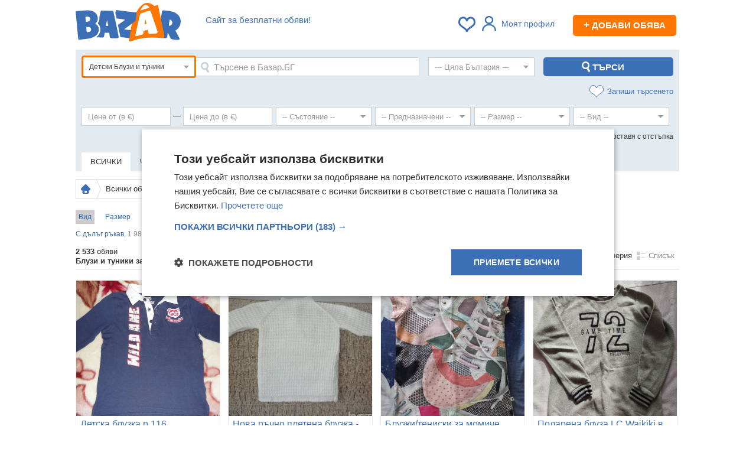

--- FILE ---
content_type: text/html; charset=utf-8
request_url: https://bazar.bg/obiavi/detski-bluzi-tuniki
body_size: 57194
content:
<!DOCTYPE HTML>
<html prefix="og: https://ogp.me/ns#">
<head>
    <title>Детски Блузи - с Дълъг Ръкав - Туники: Купи онлайн на ТОП цени — Bazar.bg</title>
    <link rel="shortcut icon" href="/favicon.ico">
    <meta http-equiv="Content-Type" content="text/html; charset=utf-8" />
    <meta name="description" content="Разгледайте 【 2566 】 актуални обяви от раздел Детски Блузи и туники  от цяла България. ХИТ цени от 1 € до 631 € Купувайте и продавайте изгодно Детски Блузи и туники онлайн в ① Bazar.bg. " />
        <meta name="keywords" content="обяви, безплатни, купува, продава, търси, предлага, апартаменти, автомобили, едностайни, двустайни, тристайни, къщи мезонети, мотори, бусове, камиони" />
            <script type="text/javascript" charset="UTF-8" src="//cdn.cookie-script.com/s/b276f6acac0aa149ea9f2c96d538a619.js"></script>
    
    <script>
        var isApp = navigator.userAgent.indexOf("bazarApplication") !== -1;
        var user_id = '';
        var isPremium = false;
                var device_id = '8ad878ce-04a7-4a04-a1f2-5146125ce34d';
                var apiUrl = 'https://bazar.bg/api';
        var userGroup = 'even';
        var isMobile = false;
        window.nodejsChatUrl = 'https://chat.bazar.bg';
    </script>

    <link rel="stylesheet" href="/css/_bac704a55a1.css" />
    <link rel="apple-touch-icon" href="/img/bazar-small-logo.svg">
    <link rel="apple-touch-icon-precomposed" href="/img/bazar-small-logo.svg">
    <link rel="manifest" href="/manifest.json">

    <link rel="preload" href="https://bazar.bg/js/_783458f1135.js" as="script" crossorigin />

        <meta property="og:title" content="Детски Блузи - с Дълъг Ръкав - Туники: Купи онлайн на ТОП цени — Bazar.bg" />
            <meta property="og:description" content="Разгледайте 【 2566 】 актуални обяви от раздел Детски Блузи и туники  от цяла България. ХИТ цени от 1 € до 631 € Купувайте и продавайте изгодно Детски Блузи и туники онлайн в ① Bazar.bg. " />
            <meta property="og:image" content="//bazar.bg/img/bazar-logo.png" />
            <meta property="og:url" content="https://bazar.bg/obiavi/detski-bluzi-tuniki" />
        <meta property="og:site_name" content="Базар.БГ" >

    
        <link rel="canonical" href="https://bazar.bg/obiavi/detski-bluzi-tuniki" />
        
        
    <link rel="next" href="https://bazar.bg/obiavi/detski-bluzi-tuniki?page=2"/>
            <script>(function(){/*

 Copyright The Closure Library Authors.
 SPDX-License-Identifier: Apache-2.0
*/
            'use strict';var g=function(a){var b=0;return function(){return b<a.length?{done:!1,value:a[b++]}:{done:!0}}},l=this||self,m=/^[\w+/_-]+[=]{0,2}$/,p=null,q=function(){},r=function(a){var b=typeof a;if("object"==b)if(a){if(a instanceof Array)return"array";if(a instanceof Object)return b;var c=Object.prototype.toString.call(a);if("[object Window]"==c)return"object";if("[object Array]"==c||"number"==typeof a.length&&"undefined"!=typeof a.splice&&"undefined"!=typeof a.propertyIsEnumerable&&!a.propertyIsEnumerable("splice"))return"array";
                if("[object Function]"==c||"undefined"!=typeof a.call&&"undefined"!=typeof a.propertyIsEnumerable&&!a.propertyIsEnumerable("call"))return"function"}else return"null";else if("function"==b&&"undefined"==typeof a.call)return"object";return b},u=function(a,b){function c(){}c.prototype=b.prototype;a.prototype=new c;a.prototype.constructor=a};var v=function(a,b){Object.defineProperty(l,a,{configurable:!1,get:function(){return b},set:q})};var y=function(a,b){this.b=a===w&&b||"";this.a=x},x={},w={};var aa=function(a,b){a.src=b instanceof y&&b.constructor===y&&b.a===x?b.b:"type_error:TrustedResourceUrl";if(null===p)b:{b=l.document;if((b=b.querySelector&&b.querySelector("script[nonce]"))&&(b=b.nonce||b.getAttribute("nonce"))&&m.test(b)){p=b;break b}p=""}b=p;b&&a.setAttribute("nonce",b)};var z=function(){return Math.floor(2147483648*Math.random()).toString(36)+Math.abs(Math.floor(2147483648*Math.random())^+new Date).toString(36)};var A=function(a,b){b=String(b);"application/xhtml+xml"===a.contentType&&(b=b.toLowerCase());return a.createElement(b)},B=function(a){this.a=a||l.document||document};B.prototype.appendChild=function(a,b){a.appendChild(b)};var C=function(a,b,c,d,e,f){try{var k=a.a,h=A(a.a,"SCRIPT");h.async=!0;aa(h,b);k.head.appendChild(h);h.addEventListener("load",function(){e();d&&k.head.removeChild(h)});h.addEventListener("error",function(){0<c?C(a,b,c-1,d,e,f):(d&&k.head.removeChild(h),f())})}catch(n){f()}};var ba=l.atob("aHR0cHM6Ly93d3cuZ3N0YXRpYy5jb20vaW1hZ2VzL2ljb25zL21hdGVyaWFsL3N5c3RlbS8xeC93YXJuaW5nX2FtYmVyXzI0ZHAucG5n"),ca=l.atob("WW91IGFyZSBzZWVpbmcgdGhpcyBtZXNzYWdlIGJlY2F1c2UgYWQgb3Igc2NyaXB0IGJsb2NraW5nIHNvZnR3YXJlIGlzIGludGVyZmVyaW5nIHdpdGggdGhpcyBwYWdlLg=="),da=l.atob("RGlzYWJsZSBhbnkgYWQgb3Igc2NyaXB0IGJsb2NraW5nIHNvZnR3YXJlLCB0aGVuIHJlbG9hZCB0aGlzIHBhZ2Uu"),ea=function(a,b,c){this.b=a;this.f=new B(this.b);this.a=null;this.c=[];this.g=!1;this.i=b;this.h=c},F=function(a){if(a.b.body&&!a.g){var b=
                function(){D(a);l.setTimeout(function(){return E(a,3)},50)};C(a.f,a.i,2,!0,function(){l[a.h]||b()},b);a.g=!0}},D=function(a){for(var b=G(1,5),c=0;c<b;c++){var d=H(a);a.b.body.appendChild(d);a.c.push(d)}b=H(a);b.style.bottom="0";b.style.left="0";b.style.position="fixed";b.style.width=G(100,110).toString()+"%";b.style.zIndex=G(2147483544,2147483644).toString();b.style["background-color"]=I(249,259,242,252,219,229);b.style["box-shadow"]="0 0 12px #888";b.style.color=I(0,10,0,10,0,10);b.style.display=
                "flex";b.style["justify-content"]="center";b.style["font-family"]="Roboto, Arial";c=H(a);c.style.width=G(80,85).toString()+"%";c.style.maxWidth=G(750,775).toString()+"px";c.style.margin="24px";c.style.display="flex";c.style["align-items"]="flex-start";c.style["justify-content"]="center";d=A(a.f.a,"IMG");d.className=z();d.src=ba;d.style.height="24px";d.style.width="24px";d.style["padding-right"]="16px";var e=H(a),f=H(a);f.style["font-weight"]="bold";f.textContent=ca;var k=H(a);k.textContent=da;J(a,
                e,f);J(a,e,k);J(a,c,d);J(a,c,e);J(a,b,c);a.a=b;a.b.body.appendChild(a.a);b=G(1,5);for(c=0;c<b;c++)d=H(a),a.b.body.appendChild(d),a.c.push(d)},J=function(a,b,c){for(var d=G(1,5),e=0;e<d;e++){var f=H(a);b.appendChild(f)}b.appendChild(c);c=G(1,5);for(d=0;d<c;d++)e=H(a),b.appendChild(e)},G=function(a,b){return Math.floor(a+Math.random()*(b-a))},I=function(a,b,c,d,e,f){return"rgb("+G(Math.max(a,0),Math.min(b,255)).toString()+","+G(Math.max(c,0),Math.min(d,255)).toString()+","+G(Math.max(e,0),Math.min(f,
                255)).toString()+")"},H=function(a){a=A(a.f.a,"DIV");a.className=z();return a},E=function(a,b){0>=b||null!=a.a&&0!=a.a.offsetHeight&&0!=a.a.offsetWidth||(fa(a),D(a),l.setTimeout(function(){return E(a,b-1)},50))},fa=function(a){var b=a.c;var c="undefined"!=typeof Symbol&&Symbol.iterator&&b[Symbol.iterator];b=c?c.call(b):{next:g(b)};for(c=b.next();!c.done;c=b.next())(c=c.value)&&c.parentNode&&c.parentNode.removeChild(c);a.c=[];(b=a.a)&&b.parentNode&&b.parentNode.removeChild(b);a.a=null};var ia=function(a,b,c,d,e){var f=ha(c),k=function(n){n.appendChild(f);l.setTimeout(function(){f?(0!==f.offsetHeight&&0!==f.offsetWidth?b():a(),f.parentNode&&f.parentNode.removeChild(f)):a()},d)},h=function(n){document.body?k(document.body):0<n?l.setTimeout(function(){h(n-1)},e):b()};h(3)},ha=function(a){var b=document.createElement("div");b.className=a;b.style.width="1px";b.style.height="1px";b.style.position="absolute";b.style.left="-10000px";b.style.top="-10000px";b.style.zIndex="-10000";return b};var K={},L=null;var M=function(){},N="function"==typeof Uint8Array,O=function(a,b){a.b=null;b||(b=[]);a.j=void 0;a.f=-1;a.a=b;a:{if(b=a.a.length){--b;var c=a.a[b];if(!(null===c||"object"!=typeof c||Array.isArray(c)||N&&c instanceof Uint8Array)){a.g=b-a.f;a.c=c;break a}}a.g=Number.MAX_VALUE}a.i={}},P=[],Q=function(a,b){if(b<a.g){b+=a.f;var c=a.a[b];return c===P?a.a[b]=[]:c}if(a.c)return c=a.c[b],c===P?a.c[b]=[]:c},R=function(a,b,c){a.b||(a.b={});if(!a.b[c]){var d=Q(a,c);d&&(a.b[c]=new b(d))}return a.b[c]};
            M.prototype.h=N?function(){var a=Uint8Array.prototype.toJSON;Uint8Array.prototype.toJSON=function(){var b;void 0===b&&(b=0);if(!L){L={};for(var c="ABCDEFGHIJKLMNOPQRSTUVWXYZabcdefghijklmnopqrstuvwxyz0123456789".split(""),d=["+/=","+/","-_=","-_.","-_"],e=0;5>e;e++){var f=c.concat(d[e].split(""));K[e]=f;for(var k=0;k<f.length;k++){var h=f[k];void 0===L[h]&&(L[h]=k)}}}b=K[b];c=[];for(d=0;d<this.length;d+=3){var n=this[d],t=(e=d+1<this.length)?this[d+1]:0;h=(f=d+2<this.length)?this[d+2]:0;k=n>>2;n=(n&
                3)<<4|t>>4;t=(t&15)<<2|h>>6;h&=63;f||(h=64,e||(t=64));c.push(b[k],b[n],b[t]||"",b[h]||"")}return c.join("")};try{return JSON.stringify(this.a&&this.a,S)}finally{Uint8Array.prototype.toJSON=a}}:function(){return JSON.stringify(this.a&&this.a,S)};var S=function(a,b){return"number"!==typeof b||!isNaN(b)&&Infinity!==b&&-Infinity!==b?b:String(b)};M.prototype.toString=function(){return this.a.toString()};var T=function(a){O(this,a)};u(T,M);var U=function(a){O(this,a)};u(U,M);var ja=function(a,b){this.c=new B(a);var c=R(b,T,5);c=new y(w,Q(c,4)||"");this.b=new ea(a,c,Q(b,4));this.a=b},ka=function(a,b,c,d){b=new T(b?JSON.parse(b):null);b=new y(w,Q(b,4)||"");C(a.c,b,3,!1,c,function(){ia(function(){F(a.b);d(!1)},function(){d(!0)},Q(a.a,2),Q(a.a,3),Q(a.a,1))})};var la=function(a,b){V(a,"internal_api_load_with_sb",function(c,d,e){ka(b,c,d,e)});V(a,"internal_api_sb",function(){F(b.b)})},V=function(a,b,c){a=l.btoa(a+b);v(a,c)},W=function(a,b,c){for(var d=[],e=2;e<arguments.length;++e)d[e-2]=arguments[e];e=l.btoa(a+b);e=l[e];if("function"==r(e))e.apply(null,d);else throw Error("API not exported.");};var X=function(a){O(this,a)};u(X,M);var Y=function(a){this.h=window;this.a=a;this.b=Q(this.a,1);this.f=R(this.a,T,2);this.g=R(this.a,U,3);this.c=!1};Y.prototype.start=function(){ma();var a=new ja(this.h.document,this.g);la(this.b,a);na(this)};
            var ma=function(){var a=function(){if(!l.frames.googlefcPresent)if(document.body){var b=document.createElement("iframe");b.style.display="none";b.style.width="0px";b.style.height="0px";b.style.border="none";b.style.zIndex="-1000";b.style.left="-1000px";b.style.top="-1000px";b.name="googlefcPresent";document.body.appendChild(b)}else l.setTimeout(a,5)};a()},na=function(a){var b=Date.now();W(a.b,"internal_api_load_with_sb",a.f.h(),function(){var c;var d=a.b,e=l[l.btoa(d+"loader_js")];if(e){e=l.atob(e);
                e=parseInt(e,10);d=l.btoa(d+"loader_js").split(".");var f=l;d[0]in f||"undefined"==typeof f.execScript||f.execScript("var "+d[0]);for(;d.length&&(c=d.shift());)d.length?f[c]&&f[c]!==Object.prototype[c]?f=f[c]:f=f[c]={}:f[c]=null;c=Math.abs(b-e);c=1728E5>c?0:c}else c=-1;0!=c&&(W(a.b,"internal_api_sb"),Z(a,Q(a.a,6)))},function(c){Z(a,c?Q(a.a,4):Q(a.a,5))})},Z=function(a,b){a.c||(a.c=!0,a=new l.XMLHttpRequest,a.open("GET",b,!0),a.send())};(function(a,b){l[a]=function(c){for(var d=[],e=0;e<arguments.length;++e)d[e-0]=arguments[e];l[a]=q;b.apply(null,d)}})("__d3lUW8vwsKlB__",function(a){"function"==typeof window.atob&&(a=window.atob(a),a=new X(a?JSON.parse(a):null),(new Y(a)).start())});}).call(this);

        window.__d3lUW8vwsKlB__("[base64]");</script>


    <script async src="https://www.googletagmanager.com/gtag/js?id=G-TG3ZV6QQET"></script>
    <script>
        window.dataLayer=window.dataLayer||[];function gtag(){dataLayer.push(arguments)}
        gtag('js',new Date());gtag('config','G-TG3ZV6QQET');gtag('config','AW-17414796814');
        gtag('set','user_properties',{ab_group:'even'});
                    </script>


        <script async src="https://securepubads.g.doubleclick.net/tag/js/gpt.js"></script>
    <script>
        var googletag = googletag || {};
        googletag.cmd = googletag.cmd || [];
    </script>
        <script>
        googletag.cmd.push(function() {
            googletag.pubads().set("adsense_background_color", "FFFFFF");
        });
        googletag.cmd.push(function() {
                    
                    googletag.defineSlot('/401112551/Bazar.bg_bottom_in_ad', [728, 90], 'banner_search_display_bottom_leaderboard_gtm')
.addService(googletag.pubads());

                    googletag.defineSlot('/401112551/Bazar.bg_inner_pages_top_980x', [[970, 90], [728, 90], [980, 250], [980, 200], [980, 416], [1, 1]], 'banner_search_display_megaboard_gtm')
.addService(googletag.pubads());

                    googletag.defineSlot('/401112551/Bazar.bg_200x200', [[200, 200]], 'banner_search_bottom_square_gtm')
.addService(googletag.pubads());

                    googletag.defineSlot('/401112551/Bazar.bg_200x200', [[200, 200]], 'banner_search_bottom_square_gtm_2')
.addService(googletag.pubads());

                    googletag.defineSlot('/401112551/m.bazar.bg_middle_in_list', [[125, 125]], 'banner_middle_in_list_mobile_gtm')
.addService(googletag.pubads());

                    googletag.defineSlot('/401112551/bazar.bg_sticky_sidebar_left', [[300, 600], [160, 600]], 'banner_sticky_sidebar')
.addService(googletag.pubads());

                    googletag.defineSlot('/401112551/bazar.bg_sticky_sidebar', [[300, 600], [160, 600]], 'banner_sticky_sidebar_right')
.addService(googletag.pubads());

                googletag.pubads().enableSingleRequest();
        googletag.pubads().collapseEmptyDivs();
        googletag.enableServices();
        });
    </script>
    
    <script type="text/javascript" src="//bg.adocean.pl/files/js/ado.js"></script>
    <script type="text/javascript">
        /* (c)AdOcean 2003-2014 */
        if(typeof ado!=="object"){ado={};ado.config=ado.preview=ado.placement=ado.master=ado.slave=function(){};}
        ado.config({mode: "old", xml: false, characterEncoding: true});
        ado.preview({enabled: true, emiter: "bg.adocean.pl", id: "GSug9YDTl_aCHEcT.IsPLdnxzYn7NSbYIBFFfq2O4_T.e7"});

        function remnantBanner(pic,link) {
            document.write('<div style="position:relative; z-index:0;text-align:center;"><a href="'+link+'"><img src="/img/'+pic+'" alt="" /></a></div>');
        }

        function showRemnantZaplata() {
            var megaboard = document.getElementById('banner_search_display_megaboard_gtm');
            var leaderboard = document.getElementById('banner_search_display_top_leaderboard');
            if (megaboard && leaderboard ) {
                var megaboardClass = megaboard.className.replace('banner','').trim();
                var leaderboadClass = leaderboard.className.replace('banner','').trim();
                if (megaboardClass == 'empty' && leaderboadClass == 'empty') {
                    var zaplata = document.getElementById('banner_zaplata');
                    if (zaplata) {
                        zaplata.style.display = 'block';
                    }
                }
            };
        }

    </script>
                <script>
            var firebaseConfig = {
                apiKey: "AIzaSyDrtIfzQDajcQQyGiqrv3us7QnQP4n_GVc",
                authDomain: "bazarbg-27b5e.firebaseapp.com",
                projectId: "bazarbg-27b5e",
                messagingSenderId: "137831682912",
                publicVapidKey: "BDOPeZxezzk-VzoD1GPpnoPMhlnlbTAcFgMGtoSN8hgSLq3FfN4f8dIl8X6uY2BVPkKNzvP6Y1Fn8xQWRzehQHs",
                databaseURL: "https://bazarbg-27b5e.firebaseio.com",
                storageBucket: "bazarbg-27b5e.appspot.com",
                appId: "1:137831682912:web:784a917f811c3af34e8405",
                measurementId: "G-47J2H7M4VG"
            };
        </script>
        <script>
        if ('serviceWorker' in navigator) {
            navigator.serviceWorker.register('/bazarServiceWorkers.js').then(function(registration) {
            }).catch(function(err) {
            });

        }
    </script>
    
    <!-- TikTok Pixel Code Start -->
    <script>
        !function (w, d, t) {
            w.TiktokAnalyticsObject=t;var ttq=w[t]=w[t]||[];ttq.methods=["page","track","identify","instances","debug","on","off","once","ready","alias","group","enableCookie","disableCookie","holdConsent","revokeConsent","grantConsent"],ttq.setAndDefer=function(t,e){t[e]=function(){t.push([e].concat(Array.prototype.slice.call(arguments,0)))}};for(var i=0;i<ttq.methods.length;i++)ttq.setAndDefer(ttq,ttq.methods[i]);ttq.instance=function(t){for(
                var e=ttq._i[t]||[],n=0;n<ttq.methods.length;n++)ttq.setAndDefer(e,ttq.methods[n]);return e},ttq.load=function(e,n){var r="https://analytics.tiktok.com/i18n/pixel/events.js",o=n&&n.partner;ttq._i=ttq._i||{},ttq._i[e]=[],ttq._i[e]._u=r,ttq._t=ttq._t||{},ttq._t[e]=+new Date,ttq._o=ttq._o||{},ttq._o[e]=n||{};n=document.createElement("script")
            ;n.type="text/javascript",n.async=!0,n.src=r+"?sdkid="+e+"&lib="+t;e=document.getElementsByTagName("script")[0];e.parentNode.insertBefore(n,e)};


            ttq.load('D0I45SJC77UE7TJISA40');
            ttq.page();
        }(window, document, 'ttq');
    </script>
    <!-- TikTok Pixel Code End -->


    <link rel="preconnect" href="https://cdn1.focus.bg">
    <link rel="preconnect" href="https://cdn5.focus.bg">
    <link rel="preconnect" href="https://cdn6.focus.bg">
    <link rel="preconnect" href="https://cdn7.focus.bg">
    <link rel="preconnect" href="https://pagead2.googlesyndication.com">
    <link rel="preconnect" href="https://fundingchoicesmessages.google.com">
    <link rel="preconnect" href="https://www.google-analytics.com">
    <link rel="preconnect" href="https://ls.hit.gemius.pl">
    <link rel="preconnect" href="https://gabe.hit.gemius.pl">
    <link rel="preconnect" href="https://www.googletagmanager.com">
    <link rel="preconnect" href="https://www.gstatic.com">
</head>
<body>
<script type="text/javascript">var adsuserpage = 0;</script>
<script type="application/ld+json">
  {
    "@context": "https://schema.org",
    "@type": "Organization",
     "name" : "Bazar.BG",
    "url": "https://bazar.bg",
    "logo": "https://bazar.bg/img/bazar-logo.png",
    "sameAs" : [
        "https://www.facebook.com/www.bazar.bg/"
        ]
  }
</script>





<div class="awrapper">
    

    <div class="container">

        <div id="bannerLeft">
                        <div   style = 'text-align: center;' style="clear:both" id="banner_sticky_sidebar">
    <script>
        if (!isApp) {
            // googletag.pubads().definePassback('/401112551/bazar.bg_sticky_sidebar_left', [[300, 600], [160, 600]]).display();


            googletag.cmd.push(function() { googletag.display('banner_sticky_sidebar'); });
        }
    </script>
</div>

                    </div>

        <div id="fb-root"></div>

        
                    <div class="header" style="position:relative">

            <div class="menu menubar">
                                <div class="slogan" >
                    <span class="clever-hide" data-link="https://bazar.bg/delivery/discount">Сайт за безплатни обяви!</span>
                </div>
                
                <div style=" float:right; color:#555; font-size:12px; text-align:right; margin-top: 10px; margin-right: 5px;">

                    <span id="bookmarksCount">
                                            </span>

                    
                                            <div class="linkRegWrapper linkRegWrapperNoPhoto"> <a class="login_required linkReg linkRegNoLoged">
                                <i></i>Моят профил</a>
                        </div>
                    
                                        <span data-link="https://bazar.bg/ads/save" class="newAddBtn clever-hide"><span>+</span> Добави обява</span>
                                    </div>

                <div class="logo">
                    <a href="https://bazar.bg" title="Безплатни обяви — Bazar.bg">
                        <img width="178" height="65" src="https://bazar.bg/img/bazar-logo.svg" alt="Безплатни обяви Bazar.bg" style="margin-top: -10px;" />
                    </a>
                </div>
                                
                    
                                                                                                                                                                                                                                                                                                                                                                                                                                                                
                    
                    
                    
                                    
            </div>
        </div>
        
        
        
        
    <div style="margin-bottom:10px;padding:0;"><div   style = 'text-align: center; margin-top: 10px;' style="clear:both" id="banner_search_display_megaboard_gtm">
    <script>
        if (!isApp) {
            // googletag.pubads().definePassback('/401112551/Bazar.bg_inner_pages_top_980x', [[970, 90], [728, 90], [980, 250], [980, 200], [980, 416], [1, 1]]).display();


            googletag.cmd.push(function() { googletag.display('banner_search_display_megaboard_gtm'); });
        }
    </script>
</div>
</div>

<div id="search">
    
<div class="product-search-form">

    <div class="row-fluid">
        <div class="filters" style="padding-top:10px;">
            <form action="/obiavi" method="GET" id="searchForm">

                <input name="sort" type="hidden" value="default">
                <input type="hidden" value="" name="filter">
                <input type="hidden" value="983" name="category_id" />

                <div class="main-filters">
                    <div class="icon-filters" style="margin-bottom: 10px;">
                        <div>
                            <div class="advanced-search-box" id="advancedSearchBox">

                                <div id="categoryId" class='selectTree refreshForm selectTreeActive'  style="float: left">
    <span class="select">
        <span class="element" title="Детски Блузи и туники">
            Детски Блузи и туники
        </span>
    </span>
    <div class="dropdown">
        <ul class="hidden">
            <li value="1" data='{"slug":""}'>Всички рубрики</li>
                          <li value='2' class="arrow" data='{"slug":"авто"}'><span>Авто</span>
                                        <ul class="hidden">
                                                <li value='14'  data='{"slug":"автомобили-джипове"}'><span>Автомобили и джипове</span>
                                                        </li>
                                                <li value='15'  data='{"slug":"бусове-автобуси"}'><span>Бусове и автобуси</span>
                                                        </li>
                                                <li value='16'  data='{"slug":"камиони"}'><span>Камиони</span>
                                                        </li>
                                                <li value='17' class="arrow" data='{"slug":"специализирана-техника"}'><span>Специализирана техника</span>
                                                                <ul class="hidden">
                                                                                <li value='119'  data='{"slug":"индустриална-техника"}'><span>Индустриална техника</span></li>
                                                                                <li value='120'  data='{"slug":"селскостопанска-техника"}'><span>Селскостопанска техника</span></li>
                                                                        </ul>
                                                        </li>
                                                <li value='18'  data='{"slug":"мотоциклети-мототехника"}'><span>Мотоциклети и мототехника</span>
                                                        </li>
                                                <li value='19'  data='{"slug":"каравани-кемпери"}'><span>Каравани и кемпери</span>
                                                        </li>
                                                <li value='20'  data='{"slug":"воден-транспорт"}'><span>Воден транспорт</span>
                                                        </li>
                                                <li value='21'  data='{"slug":"ремаркета"}'><span>Ремаркета</span>
                                                        </li>
                                                <li value='23'  data='{"slug":"резервни-части"}'><span>Части</span>
                                                        </li>
                                                <li value='22'  data='{"slug":"аксесоари-консумативи"}'><span>Аксесоари и консумативи</span>
                                                        </li>
                                                <li value='24'  data='{"slug":"гуми-джанти"}'><span>Гуми и джанти</span>
                                                        </li>
                                                <li value='25' class="arrow" data='{"slug":"авто-услуги"}'><span>Авто услуги</span>
                                                                <ul class="hidden">
                                                                                <li value='121'  data='{"slug":"drink-taxi"}'><span>Drink Taxi</span></li>
                                                                                <li value='122'  data='{"slug":"rent-a-car"}'><span>Rent a car</span></li>
                                                                                <li value='123'  data='{"slug":"taxi"}'><span>Taxi</span></li>
                                                                                <li value='124'  data='{"slug":"автоаларми"}'><span>Автоаларми</span></li>
                                                                                <li value='125'  data='{"slug":"автоклиматици"}'><span>Автоклиматици</span></li>
                                                                                <li value='126'  data='{"slug":"автоключарски"}'><span>Автоключарски</span></li>
                                                                                <li value='127'  data='{"slug":"автомивки"}'><span>Автомивки</span></li>
                                                                                <li value='128'  data='{"slug":"автопарк"}'><span>Автопарк</span></li>
                                                                                <li value='129'  data='{"slug":"автотапицерски"}'><span>Автотапицерски</span></li>
                                                                                <li value='130'  data='{"slug":"автотенекеджийски-автобояджийски"}'><span>Автотенекеджийски и автобояджийски</span></li>
                                                                                <li value='131'  data='{"slug":"административни"}'><span>Административни</span></li>
                                                                                <li value='132'  data='{"slug":"застраховки"}'><span>Застраховки</span></li>
                                                                                <li value='133'  data='{"slug":"изкупуване-на-коли-за-скрап"}'><span>Изкупуване на коли за скрап</span></li>
                                                                                <li value='134'  data='{"slug":"вулканизатор-баланс-на-гуми"}'><span>Вулканизатор, баланс на гуми</span></li>
                                                                                <li value='135'  data='{"slug":"лизинг"}'><span>Лизинг</span></li>
                                                                                <li value='136'  data='{"slug":"мобилна-смяна-на-гуми-джанти"}'><span>Мобилна смяна на гуми/джанти</span></li>
                                                                                <li value='137'  data='{"slug":"пътна-помощ"}'><span>Пътна помощ</span></li>
                                                                                <li value='138'  data='{"slug":"ремонт-на-гнп-дюзи"}'><span>Ремонт на ГНП и дюзи</span></li>
                                                                                <li value='139'  data='{"slug":"ремонт-на-двигатели"}'><span>Ремонт на двигатели</span></li>
                                                                                <li value='140'  data='{"slug":"ремонт-на-ел-инсталации"}'><span>Ремонт на ел. Инсталации</span></li>
                                                                                <li value='141'  data='{"slug":"ремонт-на-изпускателна-с-ма"}'><span>Ремонт на изпускателна с-ма</span></li>
                                                                                <li value='142'  data='{"slug":"ремонт-на-ходова-част"}'><span>Ремонт на ходова част</span></li>
                                                                                <li value='143'  data='{"slug":"ремонт-тахографи"}'><span>Ремонт тахографи</span></li>
                                                                                <li value='144'  data='{"slug":"сервизни-услуги"}'><span>Сервизни услуги</span></li>
                                                                                <li value='145'  data='{"slug":"товарни-превози"}'><span>Товарни превози</span></li>
                                                                                <li value='146'  data='{"slug":"тунинг"}'><span>Тунинг</span></li>
                                                                                <li value='147'  data='{"slug":"уредби"}'><span>Уредби</span></li>
                                                                                <li value='148'  data='{"slug":"хотел-за-гуми-tyre-hotel"}'><span>Хотел за гуми /Tyre Hotel/</span></li>
                                                                                <li value='149'  data='{"slug":"пастиране"}'><span>Пастиране</span></li>
                                                                                <li value='150'  data='{"slug":"полиране"}'><span>Полиране</span></li>
                                                                        </ul>
                                                        </li>
                                            </ul>
                                </li>

                          <li value='3'  data='{"slug":"имоти"}'><span>Имоти</span>
                                </li>

                          <li value='6' class="arrow" data='{"slug":"мода"}'><span>Мода</span>
                                        <ul class="hidden">
                                                <li value='53' class="arrow" data='{"slug":"дамски-дрехи"}'><span>Дамски дрехи</span>
                                                                <ul class="hidden">
                                                                                <li value='284'  data='{"slug":"поли"}'><span>Поли</span></li>
                                                                                <li value='285'  data='{"slug":"рокли-сукмани"}'><span>Рокли</span></li>
                                                                                <li value='578'  data='{"slug":"сукмани"}'><span>Сукмани</span></li>
                                                                                <li value='286'  data='{"slug":"дамски-дънки"}'><span>Дънки</span></li>
                                                                                <li value='287'  data='{"slug":"панталони-бермуди"}'><span>Панталони</span></li>
                                                                                <li value='288'  data='{"slug":"спортни-екипи-клинове"}'><span>Спортни екипи</span></li>
                                                                                <li value='579'  data='{"slug":"къси-панталони-бермуди"}'><span>Къси панталони и бермуди</span></li>
                                                                                <li value='580'  data='{"slug":"гащеризони"}'><span>Гащеризони</span></li>
                                                                                <li value='582'  data='{"slug":"дамски-суичъри"}'><span>Суичъри</span></li>
                                                                                <li value='581'  data='{"slug":"клинове"}'><span>Клинове</span></li>
                                                                                <li value='289'  data='{"slug":"костюми"}'><span>Костюми</span></li>
                                                                                <li value='290'  data='{"slug":"дамски-ризи"}'><span>Ризи</span></li>
                                                                                <li value='291'  data='{"slug":"жилетки"}'><span>Жилетки</span></li>
                                                                                <li value='292'  data='{"slug":"туники"}'><span>Туники</span></li>
                                                                                <li value='293'  data='{"slug":"дамски-тениски"}'><span>Тениски</span></li>
                                                                                <li value='294'  data='{"slug":"потници"}'><span>Потници</span></li>
                                                                                <li value='295'  data='{"slug":"корсети-бюстиета-топове"}'><span>Корсети, бюстиета, топове</span></li>
                                                                                <li value='296'  data='{"slug":"блузи-с-дълъг-ръкав-пуловери-суичъри"}'><span>Блузи с дълъг ръкав и пуловери</span></li>
                                                                                <li value='583'  data='{"slug":"якета"}'><span>Якета</span></li>
                                                                                <li value='297'  data='{"slug":"сака-якета"}'><span>Сака</span></li>
                                                                                <li value='298'  data='{"slug":"палта-тренчкоти-манта"}'><span>Палта, манта</span></li>
                                                                                <li value='584'  data='{"slug":"елеци"}'><span>Елеци</span></li>
                                                                                <li value='299'  data='{"slug":"нощници-пижами"}'><span>Нощници</span></li>
                                                                                <li value='300'  data='{"slug":"бански-костюми"}'><span>Бански костюми</span></li>
                                                                                <li value='301'  data='{"slug":"дамско-бельо"}'><span>Бельо</span></li>
                                                                                <li value='302'  data='{"slug":"дрехи-за-бременни"}'><span>Дрехи за бременни</span></li>
                                                                                <li value='449'  data='{"slug":"дамски-дрехи-комплекти"}'><span>Комплекти</span></li>
                                                                                <li value='450'  data='{"slug":"сватбени-рокли"}'><span>Сватбени рокли</span></li>
                                                                                <li value='1094'  data='{"slug":"шлифери"}'><span>Шлифери</span></li>
                                                                                <li value='1095'  data='{"slug":"пижами"}'><span>Пижами</span></li>
                                                                                <li value='1096'  data='{"slug":"дамски-чорапи"}'><span>Дамски чорапи</span></li>
                                                                                <li value='303'  data='{"slug":"други-дамски-дрехи"}'><span>Други</span></li>
                                                                        </ul>
                                                        </li>
                                                <li value='54' class="arrow" data='{"slug":"мъжки-дрехи"}'><span>Мъжки дрехи</span>
                                                                <ul class="hidden">
                                                                                <li value='304'  data='{"slug":"панталони"}'><span>Панталони</span></li>
                                                                                <li value='305'  data='{"slug":"мъжки-ризи"}'><span>Ризи</span></li>
                                                                                <li value='451'  data='{"slug":"къси-панталони-бански"}'><span>Къси панталони</span></li>
                                                                                <li value='585'  data='{"slug":"бански"}'><span>Бански</span></li>
                                                                                <li value='306'  data='{"slug":"костюми-сака"}'><span>Костюми</span></li>
                                                                                <li value='586'  data='{"slug":"сака"}'><span>Сака</span></li>
                                                                                <li value='307'  data='{"slug":"мъжки-дънки"}'><span>Дънки</span></li>
                                                                                <li value='587'  data='{"slug":"мъжки-суичъри"}'><span>Суичъри</span></li>
                                                                                <li value='308'  data='{"slug":"пуловери-суичъри"}'><span>Пуловери</span></li>
                                                                                <li value='309'  data='{"slug":"фланели-блузи"}'><span>Блузи</span></li>
                                                                                <li value='310'  data='{"slug":"спортни-дрехи-екипи"}'><span>Спортни дрехи, екипи</span></li>
                                                                                <li value='311'  data='{"slug":"якета-палта"}'><span>Якета</span></li>
                                                                                <li value='312'  data='{"slug":"мъжки-тениски"}'><span>Тениски</span></li>
                                                                                <li value='313'  data='{"slug":"мъжко-бельо"}'><span>Бельо</span></li>
                                                                                <li value='1106'  data='{"slug":"мъжки-палта"}'><span>Палта</span></li>
                                                                                <li value='1097'  data='{"slug":"мъжки-чорапи"}'><span>Мъжки чорапи</span></li>
                                                                                <li value='314'  data='{"slug":"други-мъжки-дрехи"}'><span>Други</span></li>
                                                                        </ul>
                                                        </li>
                                                <li value='55' class="arrow" data='{"slug":"дамски-обувки"}'><span>Дамски обувки</span>
                                                                <ul class="hidden">
                                                                                <li value='315'  data='{"slug":"дамски-зимни-обувки-ботуши-боти"}'><span>Дамски боти</span></li>
                                                                                <li value='588'  data='{"slug":"дамски-ботуши"}'><span>Дамски ботуши</span></li>
                                                                                <li value='589'  data='{"slug":"дамски-апрески"}'><span>Дамски апрески</span></li>
                                                                                <li value='591'  data='{"slug":"дамски-обувки-ток"}'><span>Дамски обувки на ток</span></li>
                                                                                <li value='592'  data='{"slug":"дамски-ежедневни-обувки"}'><span>Дамски ежедневни обувки</span></li>
                                                                                <li value='593'  data='{"slug":"дамски-елегантни-обувки"}'><span>Дамски елегантни обувки</span></li>
                                                                                <li value='594'  data='{"slug":"дамски-сандали"}'><span>Сандали</span></li>
                                                                                <li value='596'  data='{"slug":"дамски-маратонки"}'><span>Маратонки</span></li>
                                                                                <li value='595'  data='{"slug":"дамски-чехли"}'><span>Чехли</span></li>
                                                                                <li value='627'  data='{"slug":"дамски-джапанки"}'><span>Джапанки</span></li>
                                                                                <li value='318'  data='{"slug":"дамски-спортни-обувки-маратонки-кецове"}'><span>Кецове</span></li>
                                                                                <li value='1098'  data='{"slug":"дамски-пантофи"}'><span>Пантофи</span></li>
                                                                                <li value='319'  data='{"slug":"други-дамски-обувки"}'><span>Други</span></li>
                                                                        </ul>
                                                        </li>
                                                <li value='56' class="arrow" data='{"slug":"мъжки-обувки"}'><span>Мъжки обувки</span>
                                                                <ul class="hidden">
                                                                                <li value='320'  data='{"slug":"мъжки-зимни-обувки-ботуши"}'><span>Мъжки боти</span></li>
                                                                                <li value='1099'  data='{"slug":"мъжки-ботуши"}'><span>Мъжки ботуши</span></li>
                                                                                <li value='597'  data='{"slug":"мъжки-официални-обувки"}'><span>Официални обувки</span></li>
                                                                                <li value='598'  data='{"slug":"мъжки-ежедневни-обувки"}'><span>Ежедневни обувки</span></li>
                                                                                <li value='599'  data='{"slug":"мокасини"}'><span>Мокасини</span></li>
                                                                                <li value='600'  data='{"slug":"мъжки-сандали-чехли"}'><span>Мъжки сандали</span></li>
                                                                                <li value='1100'  data='{"slug":"мъжки-чехли"}'><span>Мъжки чехли</span></li>
                                                                                <li value='628'  data='{"slug":"мъжки-джапанки"}'><span>Джапанки</span></li>
                                                                                <li value='323'  data='{"slug":"мъжки-спортни-обувки-маратонки-кецове"}'><span>Маратонки</span></li>
                                                                                <li value='601'  data='{"slug":"мъжки-кецове"}'><span>Кецове</span></li>
                                                                                <li value='602'  data='{"slug":"мъжки-спортно-елегантни-обувки"}'><span>Спортно елегантни обувки</span></li>
                                                                                <li value='1101'  data='{"slug":"спортни-обувки"}'><span>Спортни обувки</span></li>
                                                                                <li value='324'  data='{"slug":"други-мъжки-обувки"}'><span>Други</span></li>
                                                                        </ul>
                                                        </li>
                                                <li value='326' class="arrow" data='{"slug":"козметика"}'><span>Козметика</span>
                                                                <ul class="hidden">
                                                                                <li value='607'  data='{"slug":"декоративна-козметика"}'><span>Декоративна козметика</span></li>
                                                                                <li value='608'  data='{"slug":"козметика-лице"}'><span>Козметика за лице</span></li>
                                                                                <li value='609'  data='{"slug":"козметика-тяло"}'><span>Козметика за тяло</span></li>
                                                                                <li value='610'  data='{"slug":"продукти-коса"}'><span>Продукти за коса</span></li>
                                                                                <li value='611'  data='{"slug":"продукти-маникюр"}'><span>Продукти за маникюр</span></li>
                                                                                <li value='612'  data='{"slug":"мъжка-козметика"}'><span>Мъжка козметика</span></li>
                                                                                <li value='327'  data='{"slug":"козметични-комплекти-лотове"}'><span>Комплекти и лотове</span></li>
                                                                                <li value='1102'  data='{"slug":"козметика-за-деца"}'><span>Козметика за деца</span></li>
                                                                                <li value='328'  data='{"slug":"парфюмерия-козметика-други"}'><span>Други</span></li>
                                                                        </ul>
                                                        </li>
                                                <li value='57' class="arrow" data='{"slug":"парфюмерия-козметика"}'><span>Парфюмерия</span>
                                                                <ul class="hidden">
                                                                                <li value='325'  data='{"slug":"парфюмерия"}'><span>Дамски парфюми</span></li>
                                                                                <li value='603'  data='{"slug":"мъжки-парфюми"}'><span>Мъжки парфюми</span></li>
                                                                                <li value='604'  data='{"slug":"унисекс-парфюми"}'><span>Унисекс парфюми</span></li>
                                                                                <li value='605'  data='{"slug":"дезодоранти"}'><span>Дезодоранти</span></li>
                                                                                <li value='606'  data='{"slug":"афтършейф"}'><span>Афтършейф</span></li>
                                                                        </ul>
                                                        </li>
                                                <li value='58' class="arrow" data='{"slug":"бижутерия"}'><span>Бижутерия</span>
                                                                <ul class="hidden">
                                                                                <li value='329'  data='{"slug":"обеци"}'><span>Обеци</span></li>
                                                                                <li value='330'  data='{"slug":"гривни"}'><span>Гривни</span></li>
                                                                                <li value='331'  data='{"slug":"пръстени"}'><span>Пръстени</span></li>
                                                                                <li value='332'  data='{"slug":"колиета-медальони-синджири"}'><span>Колиета, медальони, синджири</span></li>
                                                                                <li value='333'  data='{"slug":"бижутерийни-комплекти-лотове"}'><span>Бижутерийни комплекти</span></li>
                                                                                <li value='334'  data='{"slug":"друга-бижутерия"}'><span>Други</span></li>
                                                                        </ul>
                                                        </li>
                                                <li value='59' class="arrow" data='{"slug":"часовници"}'><span>Часовници</span>
                                                                <ul class="hidden">
                                                                                <li value='335'  data='{"slug":"дамски-часовници"}'><span>Дамски</span></li>
                                                                                <li value='336'  data='{"slug":"мъжки-часовници"}'><span>Мъжки</span></li>
                                                                                <li value='613'  data='{"slug":"детски-часовници"}'><span>Детски</span></li>
                                                                                <li value='614'  data='{"slug":"Джобни часовници"}'><span>Джобни</span></li>
                                                                                <li value='615'  data='{"slug":"смарт-часовници"}'><span>Смарт часовници</span></li>
                                                                                <li value='616'  data='{"slug":"стенни-часовници"}'><span>Стенни часовници</span></li>
                                                                                <li value='1113'  data='{"slug":"водоустойчиви-часовници"}'><span>Водоустойчиви</span></li>
                                                                                <li value='1114'  data='{"slug":"луксозни-часовници"}'><span>Луксозни</span></li>
                                                                                <li value='1115'  data='{"slug":"часовник-гривна"}'><span>Гривна</span></li>
                                                                                <li value='629'  data='{"slug":"каишки-часовници"}'><span>Каишки за часовници</span></li>
                                                                                <li value='337'  data='{"slug":"други-часовници"}'><span>Други</span></li>
                                                                        </ul>
                                                        </li>
                                                <li value='60' class="arrow" data='{"slug":"аксесоари"}'><span>Аксесоари</span>
                                                                <ul class="hidden">
                                                                                <li value='338'  data='{"slug":"чанти"}'><span>Чанти</span></li>
                                                                                <li value='457'  data='{"slug":"портфейли"}'><span>Портфейли, портмонета</span></li>
                                                                                <li value='458'  data='{"slug":"раници"}'><span>Раници</span></li>
                                                                                <li value='459'  data='{"slug":"сакове-куфари"}'><span>Сакове</span></li>
                                                                                <li value='617'  data='{"slug":"куфари"}'><span>Куфари</span></li>
                                                                                <li value='339'  data='{"slug":"слънчеви-очила"}'><span>Слънчеви и диоптрични очила</span></li>
                                                                                <li value='340'  data='{"slug":"шапки-шалове-ръкавици"}'><span>Шапки</span></li>
                                                                                <li value='1103'  data='{"slug":"шалове"}'><span>Шалове</span></li>
                                                                                <li value='1104'  data='{"slug":"ръкавици"}'><span>Ръкавици</span></li>
                                                                                <li value='341'  data='{"slug":"аксесоари-за-коса"}'><span>Аксесоари за коса</span></li>
                                                                                <li value='342'  data='{"slug":"колани"}'><span>Колани</span></li>
                                                                                <li value='343'  data='{"slug":"сватбени-аксесоари"}'><span>Сватбени аксесоари</span></li>
                                                                                <li value='1105'  data='{"slug":"сватбени-покани"}'><span>Сватбени покани</span></li>
                                                                                <li value='344'  data='{"slug":"други-аксесоари"}'><span>Други</span></li>
                                                                        </ul>
                                                        </li>
                                                <li value='61' class="arrow" data='{"slug":"подаръци-сувенири"}'><span>Подаръци и сувенири</span>
                                                                <ul class="hidden">
                                                                                <li value='618'  data='{"slug":"подаръци-за-мъже"}'><span>Подаръци за мъже</span></li>
                                                                                <li value='619'  data='{"slug":"подаръци-за-жени"}'><span>Подаръци за жени</span></li>
                                                                                <li value='620'  data='{"slug":"романтични-подаръци"}'><span>Романтични подаръци</span></li>
                                                                                <li value='621'  data='{"slug":"коледни-подаръци"}'><span>Коледни подаръци</span></li>
                                                                                <li value='622'  data='{"slug":"подаръци-за-рожден-ден"}'><span>Подаръци за рожден ден</span></li>
                                                                                <li value='623'  data='{"slug":"подаръци-за-имен-ден"}'><span>Подаръци за имен ден</span></li>
                                                                                <li value='624'  data='{"slug":"подаръци-за-кръщене"}'><span>Подаръци за кръщене</span></li>
                                                                                <li value='625'  data='{"slug":"подаръци-за-сватба"}'><span>Подаръци за сватба</span></li>
                                                                                <li value='626'  data='{"slug":"подаръци-за-юбилей"}'><span>Подаръци за юбилей</span></li>
                                                                                <li value='1107'  data='{"slug":"български-сувенири"}'><span>Български сувенири</span></li>
                                                                                <li value='1108'  data='{"slug":"сувенири-на-едро"}'><span>Сувенири на едро</span></li>
                                                                                <li value='1109'  data='{"slug":"сувенири-от-дърво"}'><span>Сувенири от дърво</span></li>
                                                                                <li value='1110'  data='{"slug":"ръчно-изработени-сувенири"}'><span>Ръчно изработени сувенири</span></li>
                                                                                <li value='1111'  data='{"slug":"морски-сувенири"}'><span>Морски сувенири</span></li>
                                                                                <li value='1112'  data='{"slug":"арт-сувенири"}'><span>Арт сувенири</span></li>
                                                                        </ul>
                                                        </li>
                                            </ul>
                                </li>

                          <li value='4' class="arrow" data='{"slug":"електроника"}'><span>Електроника</span>
                                        <ul class="hidden">
                                                <li value='36' class="arrow" data='{"slug":"мобилни-телефони"}'><span>Телефони</span>
                                                                <ul class="hidden">
                                                                                <li value='195'  data='{"slug":"alcatel"}'><span>Alcatel</span></li>
                                                                                <li value='631'  data='{"slug":"allview"}'><span>Allview</span></li>
                                                                                <li value='194'  data='{"slug":"apple-iphone"}'><span>Apple iPhone</span></li>
                                                                                <li value='630'  data='{"slug":"asus"}'><span>Asus</span></li>
                                                                                <li value='196'  data='{"slug":"blackberry"}'><span>Blackberry</span></li>
                                                                                <li value='447'  data='{"slug":"cat"}'><span>CAT</span></li>
                                                                                <li value='197'  data='{"slug":"htc"}'><span>HTC</span></li>
                                                                                <li value='206'  data='{"slug":"huawei"}'><span>Huawei</span></li>
                                                                                <li value='199'  data='{"slug":"lenovo"}'><span>Lenovo</span></li>
                                                                                <li value='198'  data='{"slug":"lg"}'><span>LG</span></li>
                                                                                <li value='1119'  data='{"slug":"meizu"}'><span>Meizu</span></li>
                                                                                <li value='460'  data='{"slug":"microsoft-телефони"}'><span>Microsoft</span></li>
                                                                                <li value='200'  data='{"slug":"motorola"}'><span>Motorola</span></li>
                                                                                <li value='201'  data='{"slug":"nokia"}'><span>Nokia</span></li>
                                                                                <li value='202'  data='{"slug":"samsung"}'><span>Samsung</span></li>
                                                                                <li value='1117'  data='{"slug":"siemens"}'><span>Siemens</span></li>
                                                                                <li value='204'  data='{"slug":"sony"}'><span>Sony</span></li>
                                                                                <li value='203'  data='{"slug":"sony-ericsson"}'><span>Sony Ericsson</span></li>
                                                                                <li value='1118'  data='{"slug":"vertu"}'><span>Vertu</span></li>
                                                                                <li value='1116'  data='{"slug":"vodafone"}'><span>Vodafone</span></li>
                                                                                <li value='446'  data='{"slug":"xiaomi"}'><span>Xiaomi</span></li>
                                                                                <li value='207'  data='{"slug":"zte"}'><span>ZTE</span></li>
                                                                                <li value='208'  data='{"slug":"други-телефони"}'><span>Други</span></li>
                                                                                <li value='632'  data='{"slug":"две-сим-карти"}'><span>Телефони с две сим карти</span></li>
                                                                                <li value='211'  data='{"slug":"стационарни-телефони-факсове"}'><span>Стационарни телефони и факсове</span></li>
                                                                        </ul>
                                                        </li>
                                                <li value='209' class="arrow" data='{"slug":"gsm-аксесоари-части"}'><span>Аксесоари и части за телефони</span>
                                                                <ul class="hidden">
                                                                                <li value='476'  data='{"slug":"калъфи-кейсове"}'><span>Калъфи, кейсове</span></li>
                                                                                <li value='477'  data='{"slug":"фолия-протектори"}'><span>Фолия, протектори</span></li>
                                                                                <li value='1120'  data='{"slug":"стъкла-за-телефони"}'><span>Стъкла за телефони</span></li>
                                                                                <li value='478'  data='{"slug":"слушалки-handsfree"}'><span>Слушалки, hands-free</span></li>
                                                                                <li value='1123'  data='{"slug":"безжични-слушалки"}'><span>Безжични слушалки</span></li>
                                                                                <li value='480'  data='{"slug":"селфи-стикове"}'><span>Селфи стикове, аксесоари</span></li>
                                                                                <li value='634'  data='{"slug":"външни-батерии-телефони"}'><span>Външни батерии</span></li>
                                                                                <li value='633'  data='{"slug":"3d-vr-очила-телефон"}'><span>3D VR очила за смартфон</span></li>
                                                                                <li value='481'  data='{"slug":"резервни-части-телефони"}'><span>Резервни части за телефони</span></li>
                                                                                <li value='479'  data='{"slug":"оригинални-батерии"}'><span>Оригинални батерии</span></li>
                                                                                <li value='635'  data='{"slug":"оригинални-зарядни"}'><span>Оригинални зарядни</span></li>
                                                                                <li value='1122'  data='{"slug":"безжични-зарядни"}'><span>Безжични зарядни</span></li>
                                                                                <li value='1124'  data='{"slug":"зарядни-за-кола"}'><span>Зарядни за кола</span></li>
                                                                                <li value='636'  data='{"slug":"usb-кабели"}'><span>USB кабели</span></li>
                                                                                <li value='1121'  data='{"slug":"тъч-скрийн-за-телефони"}'><span>Тъч скрийн за телефони</span></li>
                                                                                <li value='509'  data='{"slug":"карти-памет"}'><span>Карти памет</span></li>
                                                                                <li value='637'  data='{"slug":"аксесоари-apple"}'><span>Аксесоари за Apple</span></li>
                                                                        </ul>
                                                        </li>
                                                <li value='497' class="arrow" data='{"slug":"аудио-техника"}'><span>Аудио техника</span>
                                                                <ul class="hidden">
                                                                                <li value='186'  data='{"slug":"аудиосистеми"}'><span>Аудиосистеми</span></li>
                                                                                <li value='498'  data='{"slug":"декове"}'><span>Декове</span></li>
                                                                                <li value='499'  data='{"slug":"грамофони"}'><span>Грамофони</span></li>
                                                                                <li value='500'  data='{"slug":"радиокасетофони-транзистори"}'><span>Радиокасетофони, транзистори</span></li>
                                                                                <li value='191'  data='{"slug":"ресийвъри-усилватели-смесителни-пултове"}'><span>Ресийвъри, усилватели, смесителни пултове</span></li>
                                                                                <li value='192'  data='{"slug":"колони"}'><span>Тонколони</span></li>
                                                                                <li value='502'  data='{"slug":"микрофони"}'><span>Микрофони</span></li>
                                                                                <li value='511'  data='{"slug":"караоке"}'><span>Караоке</span></li>
                                                                                <li value='661'  data='{"slug":"еквалайзери"}'><span>Еквалайзери</span></li>
                                                                                <li value='501'  data='{"slug":"слушалки-портативни-колонки"}'><span>Слушалки и портативни колонки</span></li>
                                                                                <li value='1128'  data='{"slug":"bluetooth-слушалки"}'><span>Bluetooth слушалки</span></li>
                                                                                <li value='1129'  data='{"slug":"bluetooth-тонколони"}'><span>Bluetooth тонколони</span></li>
                                                                                <li value='187'  data='{"slug":"mp3-mp4-плеъри"}'><span>MP3 и MP4 плеъри</span></li>
                                                                                <li value='660'  data='{"slug":"ipod"}'><span>iPod</span></li>
                                                                                <li value='193'  data='{"slug":"tv-аудио-фото-видео-други"}'><span>Други</span></li>
                                                                        </ul>
                                                        </li>
                                                <li value='503' class="arrow" data='{"slug":"телевизори-приемници"}'><span>TV техника</span>
                                                                <ul class="hidden">
                                                                                <li value='185'  data='{"slug":"телевизори"}'><span>Телевизори</span></li>
                                                                                <li value='190'  data='{"slug":"приемници-антени"}'><span>Приемници и антени</span></li>
                                                                                <li value='189'  data='{"slug":"плейъри-домашно-кино-прожектори"}'><span>Плейъри, домашно кино, прожектори</span></li>
                                                                                <li value='504'  data='{"slug":"дистанционни"}'><span>Дистанционни</span></li>
                                                                                <li value='513'  data='{"slug":"друго-тв-оборудване"}'><span>Стойки, 3D очила, аксесоари</span></li>
                                                                                <li value='1018'  data='{"slug":"части-платки-телевизори"}'><span>Части и Платки</span></li>
                                                                        </ul>
                                                        </li>
                                                <li value='551' class="arrow" data='{"slug":"битова-техника"}'><span>Битова техника</span>
                                                                <ul class="hidden">
                                                                                <li value='882'  data='{"slug":"блендери"}'><span>Блендери</span></li>
                                                                                <li value='568'  data='{"slug":"бойлери"}'><span>Бойлери</span></li>
                                                                                <li value='884'  data='{"slug":"камини"}'><span>Камини</span></li>
                                                                                <li value='886'  data='{"slug":"кани"}'><span>Кани</span></li>
                                                                                <li value='565'  data='{"slug":"кафемашини"}'><span>Кафемашини</span></li>
                                                                                <li value='567'  data='{"slug":"климатици"}'><span>Климатици</span></li>
                                                                                <li value='888'  data='{"slug":"котлони"}'><span>Котлони</span></li>
                                                                                <li value='671'  data='{"slug":"кухненски-роботи"}'><span>Кухненски роботи</span></li>
                                                                                <li value='673'  data='{"slug":"месомелачки"}'><span>Месомелачки</span></li>
                                                                                <li value='890'  data='{"slug":"микровълнови"}'><span>Микровълнови</span></li>
                                                                                <li value='670'  data='{"slug":"миксери-пасатори"}'><span>Миксери</span></li>
                                                                                <li value='1339'  data='{"slug":"чопъри-пасатори"}'><span>Чопъри и пасатори</span></li>
                                                                                <li value='892'  data='{"slug":"отоплителни-печки"}'><span>Отоплителни печки</span></li>
                                                                                <li value='668'  data='{"slug":"водоструйки-парочистачки"}'><span>Парочистачки и Водоструйки</span></li>
                                                                                <li value='566'  data='{"slug":"перални"}'><span>Перални</span></li>
                                                                                <li value='575'  data='{"slug":"здраве-красота"}'><span>Здраве и красота</span></li>
                                                                                <li value='564'  data='{"slug":"печки-фурни"}'><span>Печки, фурни</span></li>
                                                                                <li value='573'  data='{"slug":"прахосмукачки"}'><span>Прахосмукачки</span></li>
                                                                                <li value='894'  data='{"slug":"радиатори"}'><span>Радиатори</span></li>
                                                                                <li value='577'  data='{"slug":"ремонт-на-бяла-черна-техника"}'><span>Ремонт на бяла и черна техника</span></li>
                                                                                <li value='896'  data='{"slug":"скари"}'><span>Скари</span></li>
                                                                                <li value='898'  data='{"slug":"сокоизтисквачки"}'><span>Сокоизстисквачки и цитрус преси</span></li>
                                                                                <li value='569'  data='{"slug":"сушилни"}'><span>Сушилни</span></li>
                                                                                <li value='571'  data='{"slug":"съдомиялни"}'><span>Съдомиялни</span></li>
                                                                                <li value='900'  data='{"slug":"тостери"}'><span>Тостери</span></li>
                                                                                <li value='902'  data='{"slug":"уреди-за-готвене-на-пара"}'><span>Уреди за готвене на пара</span></li>
                                                                                <li value='904'  data='{"slug":"фритюрници"}'><span>Фритюрници</span></li>
                                                                                <li value='563'  data='{"slug":"хладилници-фризери"}'><span>Хладилници</span></li>
                                                                                <li value='1340'  data='{"slug":"фризери"}'><span>Фризери</span></li>
                                                                                <li value='672'  data='{"slug":"хлебопекарни"}'><span>Хлебопекарни</span></li>
                                                                                <li value='906'  data='{"slug":"шевни-машини"}'><span>Шевни машини</span></li>
                                                                                <li value='570'  data='{"slug":"ютии"}'><span>Ютии</span></li>
                                                                                <li value='1341'  data='{"slug":"овлажнители-пречистватели-въздух"}'><span>Овлажнители и пречистватели за въздух</span></li>
                                                                                <li value='1342'  data='{"slug":"влагоабсорбатори-влагоуловители"}'><span>Влагоабсорбатори и влагоуловители</span></li>
                                                                                <li value='1343'  data='{"slug":"чушкопеци"}'><span>Чушкопеци</span></li>
                                                                                <li value='1344'  data='{"slug":"мултикукъри"}'><span>Мултикукъри</span></li>
                                                                                <li value='1345'  data='{"slug":"електронни-везни"}'><span>Електронни везни</span></li>
                                                                                <li value='1346'  data='{"slug":"вентилатори"}'><span>Вентилатори</span></li>
                                                                                <li value='1347'  data='{"slug":"абсорбатори"}'><span>Абсорбатори</span></li>
                                                                                <li value='1348'  data='{"slug":"гофретници"}'><span>Гофретници</span></li>
                                                                                <li value='576'  data='{"slug":"друга-битова-техника"}'><span>Други</span></li>
                                                                        </ul>
                                                        </li>
                                                <li value='505' class="arrow" data='{"slug":"фотоапарати-камери"}'><span>Фотоапарати и камери</span>
                                                                <ul class="hidden">
                                                                                <li value='183'  data='{"slug":"фотоапарати"}'><span>Фотоапарати</span></li>
                                                                                <li value='184'  data='{"slug":"камери"}'><span>Камери</span></li>
                                                                                <li value='506'  data='{"slug":"обективи-филтри"}'><span>Обективи и филтри</span></li>
                                                                                <li value='507'  data='{"slug":"светкавици-студийно-осветление"}'><span>Светкавици, студийно осветление</span></li>
                                                                                <li value='508'  data='{"slug":"бетерии-зарядни"}'><span>Батерии, зарядни</span></li>
                                                                                <li value='510'  data='{"slug":"чанти-стативи-аксесоари"}'><span>Чанти, стативи, аксесоари</span></li>
                                                                        </ul>
                                                        </li>
                                                <li value='166' class="arrow" data='{"slug":"лаптопи"}'><span>Лаптопи</span>
                                                                <ul class="hidden">
                                                                                <li value='638'  data='{"slug":"лаптопи-за-игри"}'><span>Лаптопи за игри</span></li>
                                                                                <li value='639'  data='{"slug":"лаптопи-за-работа"}'><span>Лаптопи за работа</span></li>
                                                                                <li value='640'  data='{"slug":"лаптопи-за-дома"}'><span>Лаптопи за дома</span></li>
                                                                                <li value='1125'  data='{"slug":"батерии-за-лаптопи"}'><span>Батерии за лаптопи</span></li>
                                                                                <li value='641'  data='{"slug":"лаптоп-аксесоари"}'><span>Лаптоп аксесоари</span></li>
                                                                                <li value='1020'  data='{"slug":"части-лаптопи"}'><span>Части за лаптопи</span></li>
                                                                        </ul>
                                                        </li>
                                                <li value='168' class="arrow" data='{"slug":"настолни-компютри"}'><span>Настолни компютри</span>
                                                                <ul class="hidden">
                                                                                <li value='642'  data='{"slug":"компютри-за-дома"}'><span>За дома</span></li>
                                                                                <li value='643'  data='{"slug":"компютри-за-работа"}'><span>Работни компютри</span></li>
                                                                                <li value='644'  data='{"slug":"компютри-за-игри"}'><span>Геймърски</span></li>
                                                                        </ul>
                                                        </li>
                                                <li value='496' class="arrow" data='{"slug":"периферия-аксесоари"}'><span>Компютърна периферия</span>
                                                                <ul class="hidden">
                                                                                <li value='167'  data='{"slug":"монитори"}'><span>Монитори</span></li>
                                                                                <li value='170'  data='{"slug":"принтери-копири-скенери"}'><span>Принтери, копири, скенери</span></li>
                                                                                <li value='1127'  data='{"slug":"консумативи-за-принтери"}'><span>Консумативи за принтери</span></li>
                                                                                <li value='645'  data='{"slug":"клавиатура-мишки"}'><span>Клавиатури и мишки</span></li>
                                                                                <li value='646'  data='{"slug":"слушалки-компютър"}'><span>Слушалки за компютър</span></li>
                                                                                <li value='647'  data='{"slug":"геймпадове-джойстици"}'><span>Джойстици и геймпадове</span></li>
                                                                                <li value='648'  data='{"slug":"ups-захранвания"}'><span>UPS захранвания</span></li>
                                                                                <li value='649'  data='{"slug":"външни-хард-дискове"}'><span>Външни хард дискове</span></li>
                                                                                <li value='677'  data='{"slug":"usb-flash-памети"}'><span>USB Flash памети</span></li>
                                                                        </ul>
                                                        </li>
                                                <li value='495' class="arrow" data='{"slug":"компоненти-аксесоари"}'><span>Компютърни компоненти и части</span>
                                                                <ul class="hidden">
                                                                                <li value='650'  data='{"slug":"дънни-платки"}'><span>Дънни платки</span></li>
                                                                                <li value='651'  data='{"slug":"процесори"}'><span>Процесори</span></li>
                                                                                <li value='652'  data='{"slug":"захранвания-кутии"}'><span>Захранвания и кутии</span></li>
                                                                                <li value='653'  data='{"slug":"ram-памет"}'><span>RAM памет</span></li>
                                                                                <li value='654'  data='{"slug":"твърди-дискове"}'><span>Твърди дискове</span></li>
                                                                                <li value='655'  data='{"slug":"кабели-адаптери"}'><span>Кабели и адаптери</span></li>
                                                                                <li value='656'  data='{"slug":"видеокарти"}'><span>Видеокарти</span></li>
                                                                                <li value='1126'  data='{"slug":"други-компютърни-компоненти-аксесоари"}'><span>Други</span></li>
                                                                        </ul>
                                                        </li>
                                                <li value='172' class="arrow" data='{"slug":"мрежово-оборудване"}'><span>Мрежово оборудване</span>
                                                                <ul class="hidden">
                                                                                <li value='657'  data='{"slug":"рутери"}'><span>Рутери</span></li>
                                                                                <li value='658'  data='{"slug":"суичове"}'><span>Суичове</span></li>
                                                                                <li value='659'  data='{"slug":"мрежови-адаптери"}'><span>Мрежови адаптери</span></li>
                                                                        </ul>
                                                        </li>
                                                <li value='173'  data='{"slug":"таблети-електронни-книги"}'><span>Таблети</span>
                                                        </li>
                                                <li value='1135'  data='{"slug":"електронни-четци"}'><span>Електронни четци</span>
                                                        </li>
                                                <li value='34' class="arrow" data='{"slug":"игри-конзоли"}'><span>Игри и Конзоли</span>
                                                                <ul class="hidden">
                                                                                <li value='179'  data='{"slug":"playstation"}'><span>PlayStation конзоли</span></li>
                                                                                <li value='676'  data='{"slug":"игри-playstation"}'><span>Игри за PlayStation</span></li>
                                                                                <li value='177'  data='{"slug":"xbox"}'><span>Xbox конзоли</span></li>
                                                                                <li value='1361'  data='{"slug":"игри-xbox"}'><span>Игри за Xbox</span></li>
                                                                                <li value='178'  data='{"slug":"nintendo"}'><span>Nintendo конзоли</span></li>
                                                                                <li value='1362'  data='{"slug":"игри-nintendo"}'><span>Игри за Nintendo</span></li>
                                                                                <li value='181'  data='{"slug":"pc"}'><span>Игри за PC</span></li>
                                                                                <li value='180'  data='{"slug":"аксесоари-за-конзоли"}'><span>Аксесоари</span></li>
                                                                                <li value='182'  data='{"slug":"други-игри-конзоли"}'><span>Други игри и конзоли</span></li>
                                                                        </ul>
                                                        </li>
                                                <li value='174' class="arrow" data='{"slug":"сот-техника-за-видеонаблюдение"}'><span>Видеонаблюдение, СОТ</span>
                                                                <ul class="hidden">
                                                                                <li value='1130'  data='{"slug":"ip-камери"}'><span>IP камери</span></li>
                                                                                <li value='1131'  data='{"slug":"комплекти-видеонаблюдение"}'><span>Комплекти за видеонаблюдение</span></li>
                                                                                <li value='1132'  data='{"slug":"hd-камери"}'><span>HD камери</span></li>
                                                                                <li value='1133'  data='{"slug":"аналогови-камери"}'><span>Аналогови камери</span></li>
                                                                                <li value='1134'  data='{"slug":"друго-видеонаблюдение"}'><span>Други</span></li>
                                                                        </ul>
                                                        </li>
                                                <li value='175' class="arrow" data='{"slug":"gps-навигация"}'><span>Навигация</span>
                                                                <ul class="hidden">
                                                                                <li value='1136'  data='{"slug":"tomtom"}'><span>TOMTOM</span></li>
                                                                                <li value='1137'  data='{"slug":"garmin"}'><span>Garmin</span></li>
                                                                                <li value='1138'  data='{"slug":"west-road"}'><span>WEST ROAD</span></li>
                                                                                <li value='1139'  data='{"slug":"mio"}'><span>Mio</span></li>
                                                                                <li value='1140'  data='{"slug":"hesperus"}'><span>Hesperus</span></li>
                                                                                <li value='1141'  data='{"slug":"diva"}'><span>DIVA</span></li>
                                                                                <li value='1142'  data='{"slug":"prestigio"}'><span>Prestigio</span></li>
                                                                                <li value='1143'  data='{"slug":"навигация-за-кола"}'><span>Навигация за кола</span></li>
                                                                                <li value='1144'  data='{"slug":"други-навигации"}'><span>Други</span></li>
                                                                        </ul>
                                                        </li>
                                                <li value='1145'  data='{"slug":"дронове-и-аксесоари"}'><span>Дронове и аксесоари</span>
                                                        </li>
                                                <li value='678'  data='{"slug":"смарт-гривни"}'><span>Смарт гривни</span>
                                                        </li>
                                                <li value='176'  data='{"slug":"друга-електроника"}'><span>Друга електроника</span>
                                                        </li>
                                                <li value='557'  data='{"slug":"ремонт-телефони-електроника"}'><span>Ремонт на телефони и електроника</span>
                                                        </li>
                                                <li value='558'  data='{"slug":"компютърни-услуги"}'><span>Ремонт на компютри и офис техника</span>
                                                        </li>
                                            </ul>
                                </li>

                          <li value='10' class="arrow" data='{"slug":"детски-бебешки"}'><span>Детски и бебешки</span>
                                        <ul class="hidden">
                                                <li value='971' class="arrow" data='{"slug":"бебешки-дрехи"}'><span>Бебешки дрехи (0-2г)</span>
                                                                <ul class="hidden">
                                                                                <li value='972'  data='{"slug":"комплекти-бебе"}'><span>Комплекти за бебе</span></li>
                                                                                <li value='973'  data='{"slug":"бодита-бебе"}'><span>Бодита за бебе</span></li>
                                                                                <li value='974'  data='{"slug":"бебешки-гащеризони"}'><span>Бебешки гащеризони</span></li>
                                                                                <li value='975'  data='{"slug":"елеци-жилетки-бебе"}'><span>Жилетки и елечета за бебе</span></li>
                                                                                <li value='976'  data='{"slug":"бебешки-рокли"}'><span>Бебешки рокли</span></li>
                                                                                <li value='977'  data='{"slug":"бебешки-пижами"}'><span>Бебешки пижами</span></li>
                                                                                <li value='978'  data='{"slug":"бебешки-блузки"}'><span>Бебешки блузки</span></li>
                                                                                <li value='979'  data='{"slug":"панталони-долнища-бебе"}'><span>Панталони и долнища за бебе</span></li>
                                                                                <li value='980'  data='{"slug":"бебешки-якета-ескимоси-шапки"}'><span>Бебешки якета и елеци</span></li>
                                                                                <li value='1349'  data='{"slug":"бебешки-шапки"}'><span>Бебешки шапки</span></li>
                                                                                <li value='1350'  data='{"slug":"бебешки-ескимоси"}'><span>Бебешки ескимоси</span></li>
                                                                                <li value='1351'  data='{"slug":"бебешки-бански"}'><span>Бебешки бански</span></li>
                                                                                <li value='1352'  data='{"slug":"бебешки-дънки"}'><span>Бебешки дънки</span></li>
                                                                                <li value='1353'  data='{"slug":"бебешки-чорапи"}'><span>Бебешки чорапи</span></li>
                                                                                <li value='981'  data='{"slug":"други-бебешки-дрехи"}'><span>Други</span></li>
                                                                        </ul>
                                                        </li>
                                                <li value='91' class="arrow" data='{"slug":"детски-бебешки-дрехи"}'><span>Детски дрехи</span>
                                                                <ul class="hidden">
                                                                                <li value='982'  data='{"slug":"детски-комплекти"}'><span>Детски комплекти</span></li>
                                                                                <li value='983'  data='{"slug":"детски-блузи-туники"}'><span>Детски Блузи и туники</span></li>
                                                                                <li value='990'  data='{"slug":"детски-тениски-потници"}'><span>Детски тениски и потници</span></li>
                                                                                <li value='984'  data='{"slug":"детски-рокли-поли"}'><span>Детски рокли и поли</span></li>
                                                                                <li value='985'  data='{"slug":"детски-дънки-клинове"}'><span>Детски панталони и дънки</span></li>
                                                                                <li value='991'  data='{"slug":"детски-къси-панталони"}'><span>Детски къси панталони</span></li>
                                                                                <li value='1354'  data='{"slug":"детски-клинове"}'><span>Детски клинове</span></li>
                                                                                <li value='992'  data='{"slug":"детски-анцузи-суичери"}'><span>Детски анцузи и суичери</span></li>
                                                                                <li value='988'  data='{"slug":"детски-якета-елеци"}'><span>Детски якета и елеци</span></li>
                                                                                <li value='993'  data='{"slug":"детски-пулове-жилетки"}'><span>Детски пуловери и жилетки</span></li>
                                                                                <li value='994'  data='{"slug":"детски-ризи"}'><span>Детски ризи</span></li>
                                                                                <li value='986'  data='{"slug":"детски-пижами"}'><span>Детски пижами</span></li>
                                                                                <li value='987'  data='{"slug":"детско-бельо-бански"}'><span>Детско бельо и бански </span></li>
                                                                                <li value='995'  data='{"slug":"детски-чорапи"}'><span>Чорапи</span></li>
                                                                                <li value='362'  data='{"slug":"шапки-шалове-други-аксесоари"}'><span>Шапки, шалове и ръкавици</span></li>
                                                                                <li value='1355'  data='{"slug":"детски-хавлии-халати"}'><span>Хавлии и халати</span></li>
                                                                                <li value='363'  data='{"slug":"други-детски-дрехи"}'><span>Други</span></li>
                                                                        </ul>
                                                        </li>
                                                <li value='92' class="arrow" data='{"slug":"обувки"}'><span>Обувки</span>
                                                                <ul class="hidden">
                                                                                <li value='996'  data='{"slug":"бебешки-боти-ботуши"}'><span>Бебешки боти и ботуши</span></li>
                                                                                <li value='367'  data='{"slug":"бебешки-обувки"}'><span>Бебешки обувки</span></li>
                                                                                <li value='366'  data='{"slug":"детски-боти-ботуши"}'><span>Детски боти и ботуши</span></li>
                                                                                <li value='997'  data='{"slug":"детски-обувки"}'><span>Детски обувки</span></li>
                                                                                <li value='364'  data='{"slug":"детски-маратонки"}'><span>Детски маратонки</span></li>
                                                                                <li value='998'  data='{"slug":"детски-пантофи"}'><span>Детски пантофи</span></li>
                                                                                <li value='999'  data='{"slug":"детски-джапанки"}'><span>Детски джапанки</span></li>
                                                                                <li value='365'  data='{"slug":"детски-сандали-чехли"}'><span>Детски сандали и чехли</span></li>
                                                                                <li value='1000'  data='{"slug":"детски-гуменки"}'><span>Детски гуменки</span></li>
                                                                        </ul>
                                                        </li>
                                                <li value='93' class="arrow" data='{"slug":"играчки"}'><span>Играчки</span>
                                                                <ul class="hidden">
                                                                                <li value='373'  data='{"slug":"образователни-игри"}'><span>Образователни игри</span></li>
                                                                                <li value='370'  data='{"slug":"плюшени-играчки"}'><span>Плюшени играчки</span></li>
                                                                                <li value='374'  data='{"slug":"музикални-играчки"}'><span>Музикални играчки</span></li>
                                                                                <li value='1001'  data='{"slug":"надуваеми-играчки"}'><span>Надуваеми играчки</span></li>
                                                                                <li value='369'  data='{"slug":"кукли"}'><span>Кукли</span></li>
                                                                                <li value='1002'  data='{"slug":"конструктори"}'><span>Конструктори</span></li>
                                                                                <li value='375'  data='{"slug":"рисуване-оцветяване"}'><span>Рисуване и оцветяване</span></li>
                                                                                <li value='1003'  data='{"slug":"игри-пъзели"}'><span>Игри и пъзели</span></li>
                                                                                <li value='1004'  data='{"slug":"електрически-играчки"}'><span>Електрически играчки</span></li>
                                                                                <li value='372'  data='{"slug":"коли-камиони-мотори-играчки"}'><span>Коли, камиони, мотори, писти</span></li>
                                                                                <li value='1005'  data='{"slug":"влакчета-самолети-хеликоптери"}'><span>Влакчета, самолети, хеликоптери</span></li>
                                                                                <li value='1006'  data='{"slug":"играчки-за-стая"}'><span>Играчки за стая</span></li>
                                                                                <li value='1007'  data='{"slug":"дрънкалки-чесалки"}'><span>Дрънкалки и чесалки</span></li>
                                                                                <li value='1356'  data='{"slug":"фигурки"}'><span>Фигурки</span></li>
                                                                                <li value='371'  data='{"slug":"скутери-тротинетки"}'><span>Скутери и тротинетки</span></li>
                                                                                <li value='1357'  data='{"slug":"детски-топки"}'><span>Детски топки</span></li>
                                                                                <li value='1358'  data='{"slug":"пластелини-моделини-пясъци"}'><span>Пластелини, моделини и пясъци</span></li>
                                                                                <li value='376'  data='{"slug":"други-играчки"}'><span>Други</span></li>
                                                                        </ul>
                                                        </li>
                                                <li value='94' class="arrow" data='{"slug":"за-детската-стая"}'><span>За детската стая</span>
                                                                <ul class="hidden">
                                                                                <li value='377'  data='{"slug":"проходилки"}'><span>Проходилки</span></li>
                                                                                <li value='1008'  data='{"slug":"детски-шезлонги"}'><span>Детски шезлонги</span></li>
                                                                                <li value='378'  data='{"slug":"детски-люлки"}'><span>Детски люлки</span></li>
                                                                                <li value='379'  data='{"slug":"кошарки"}'><span>Кошарки</span></li>
                                                                                <li value='380'  data='{"slug":"столчета-за-хранене"}'><span>Столчета за хранене</span></li>
                                                                                <li value='381'  data='{"slug":"бебешки-легла-матраци"}'><span>Бебешки легла и матраци</span></li>
                                                                                <li value='382'  data='{"slug":"мебели-за-детската-стая"}'><span>Мебели за детската стая</span></li>
                                                                                <li value='383'  data='{"slug":"спално-бельо-завивки"}'><span>Спално бельо и завивки</span></li>
                                                                                <li value='1009'  data='{"slug":"спални-чували-бебета-деца"}'><span>Спални чували за бебета и деца</span></li>
                                                                                <li value='1010'  data='{"slug":"детски-матраци"}'><span>Детски матраци</span></li>
                                                                                <li value='1011'  data='{"slug":"детски-нощни-лампи"}'><span>Детски нощни лампи</span></li>
                                                                                <li value='384'  data='{"slug":"други-стоки-за-детската-стая"}'><span>Други</span></li>
                                                                        </ul>
                                                        </li>
                                                <li value='95' class="arrow" data='{"slug":"за-разходка-с-детето"}'><span>За разходка с детето</span>
                                                                <ul class="hidden">
                                                                                <li value='385'  data='{"slug":"детски-колички"}'><span>Детски колички</span></li>
                                                                                <li value='386'  data='{"slug":"столчета-за-кола-колело"}'><span>Столчета за кола и колело</span></li>
                                                                                <li value='387'  data='{"slug":"кенгура-ранички"}'><span>Кенгура и ранички</span></li>
                                                                                <li value='388'  data='{"slug":"детски-велосипеди-триколки-коли"}'><span>Детски велосипеди, триколки и коли</span></li>
                                                                                <li value='389'  data='{"slug":"други-стоки-за-разходка"}'><span>Други</span></li>
                                                                        </ul>
                                                        </li>
                                                <li value='96' class="arrow" data='{"slug":"бебешки-аксесоари"}'><span>Бебешки аксесоари</span>
                                                                <ul class="hidden">
                                                                                <li value='390'  data='{"slug":"аксесоари-за-кърмачки"}'><span>Аксесоари за кърмачки</span></li>
                                                                                <li value='391'  data='{"slug":"помпи-за-кърма"}'><span>Помпи за кърма</span></li>
                                                                                <li value='392'  data='{"slug":"бебефони"}'><span>Бебефони</span></li>
                                                                                <li value='393'  data='{"slug":"овлажнители-на-въздух"}'><span>Овлажнители на въздух</span></li>
                                                                                <li value='394'  data='{"slug":"прибори-съдове-шишета-биберони"}'><span>Прибори, съдове, шишета и биберони</span></li>
                                                                                <li value='395'  data='{"slug":"стерилизатори"}'><span>Стерилизатори</span></li>
                                                                                <li value='396'  data='{"slug":"за-банята"}'><span>За банята</span></li>
                                                                                <li value='397'  data='{"slug":"пелени-памперси"}'><span>Пелени, памперси</span></li>
                                                                                <li value='398'  data='{"slug":"хигиенни-препарати"}'><span>Хигиенни препарати</span></li>
                                                                                <li value='1012'  data='{"slug":"за-бебешки-колички"}'><span>За бебешки колички</span></li>
                                                                                <li value='399'  data='{"slug":"други-бебешки-аксесоари"}'><span>Други</span></li>
                                                                        </ul>
                                                        </li>
                                                <li value='1013' class="arrow" data='{"slug":"детски-аксесоари"}'><span>Детски аксесоари</span>
                                                                <ul class="hidden">
                                                                                <li value='1014'  data='{"slug":"детски-часовници"}'><span>Часовници</span></li>
                                                                                <li value='1015'  data='{"slug":"чадъри-деца"}'><span>Чадъри</span></li>
                                                                                <li value='1016'  data='{"slug":"шноли-диадеми-ленти-деца"}'><span>Шноли, диадеми, ленти</span></li>
                                                                                <li value='1359'  data='{"slug":"детски-портмонета"}'><span>Детски портмонета</span></li>
                                                                                <li value='1360'  data='{"slug":"детски-раници"}'><span>Раници</span></li>
                                                                                <li value='1017'  data='{"slug":"други-детски-аксесоари"}'><span>Други</span></li>
                                                                        </ul>
                                                        </li>
                                                <li value='98'  data='{"slug":"стоки-за-близнаци"}'><span>Стоки за близнаци</span>
                                                        </li>
                                            </ul>
                                </li>

                          <li value='7' class="arrow" data='{"slug":"дом-градина"}'><span>Дом и градина</span>
                                        <ul class="hidden">
                                                <li value='62' class="arrow" data='{"slug":"мебели"}'><span>Мебели</span>
                                                                <ul class="hidden">
                                                                                <li value='218'  data='{"slug":"офис-мебели"}'><span>Бюра</span></li>
                                                                                <li value='215'  data='{"slug":"холови-гарнитури-дивани"}'><span>Дивани и мека мебел</span></li>
                                                                                <li value='877'  data='{"slug":"маси"}'><span>Маси</span></li>
                                                                                <li value='217'  data='{"slug":"маси-столове"}'><span>Столове</span></li>
                                                                                <li value='880'  data='{"slug":"секции"}'><span>Секции и витрини</span></li>
                                                                                <li value='1267'  data='{"slug":"бюфети"}'><span>Бюфети</span></li>
                                                                                <li value='1268'  data='{"slug":"шкафове"}'><span>Шкафове</span></li>
                                                                                <li value='1272'  data='{"slug":"етажерки"}'><span>Етажерки</span></li>
                                                                                <li value='876'  data='{"slug":"легла"}'><span>Спални и легла</span></li>
                                                                                <li value='878'  data='{"slug":"матраци"}'><span>Матраци</span></li>
                                                                                <li value='216'  data='{"slug":"шкафове-секции"}'><span>Гардероби</span></li>
                                                                                <li value='1269'  data='{"slug":"скринове"}'><span>Скринове</span></li>
                                                                                <li value='1271'  data='{"slug":"тоалетки"}'><span>Тоалетки</span></li>
                                                                                <li value='1270'  data='{"slug":"ракли"}'><span>Ракли</span></li>
                                                                                <li value='213'  data='{"slug":"кухненско-обзавеждане"}'><span>Кухни</span></li>
                                                                                <li value='220'  data='{"slug":"мебели-за-банята"}'><span>Мивки</span></li>
                                                                                <li value='1266'  data='{"slug":"смесители"}'><span>Смесители</span></li>
                                                                                <li value='879'  data='{"slug":"огледала"}'><span>Огледала</span></li>
                                                                                <li value='1264'  data='{"slug":"душове"}'><span>Душове</span></li>
                                                                                <li value='874'  data='{"slug":"вани-и-душове"}'><span>Душ кабини и вани</span></li>
                                                                                <li value='1265'  data='{"slug":"портманта"}'><span>Портманта</span></li>
                                                                                <li value='219'  data='{"slug":"мебели-за-антрето"}'><span>Закачалки</span></li>
                                                                                <li value='1273'  data='{"slug":"паравани"}'><span>Паравани</span></li>
                                                                                <li value='221'  data='{"slug":"други-мебели"}'><span>Други</span></li>
                                                                        </ul>
                                                        </li>
                                                <li value='63' class="arrow" data='{"slug":"битова-техника"}'><span>Битова Техника</span>
                                                                <ul class="hidden">
                                                                                <li value='225'  data='{"slug":"перални"}'><span>Перални</span></li>
                                                                                <li value='228'  data='{"slug":"сушилни"}'><span>Сушилни</span></li>
                                                                                <li value='222'  data='{"slug":"хладилници-фризери"}'><span>Хладилници</span></li>
                                                                                <li value='1281'  data='{"slug":"фризери"}'><span>Фризери</span></li>
                                                                                <li value='227'  data='{"slug":"бойлери"}'><span>Бойлери</span></li>
                                                                                <li value='229'  data='{"slug":"съдомиялни"}'><span>Съдомиялни</span></li>
                                                                                <li value='223'  data='{"slug":"печки-фурни"}'><span>Печки, фурни</span></li>
                                                                                <li value='1288'  data='{"slug":"абсорбатори"}'><span>Абсорбатори</span></li>
                                                                                <li value='887'  data='{"slug":"котлони"}'><span>Котлони</span></li>
                                                                                <li value='889'  data='{"slug":"микровълнови"}'><span>Микровълнови</span></li>
                                                                                <li value='224'  data='{"slug":"кафемашини"}'><span>Кафемашини</span></li>
                                                                                <li value='885'  data='{"slug":"кани"}'><span>Кани</span></li>
                                                                                <li value='895'  data='{"slug":"скари"}'><span>Скари</span></li>
                                                                                <li value='899'  data='{"slug":"тостери"}'><span>Тостери</span></li>
                                                                                <li value='1289'  data='{"slug":"гофретници"}'><span>Гофретници</span></li>
                                                                                <li value='903'  data='{"slug":"фритюрници"}'><span>Фритюрници</span></li>
                                                                                <li value='665'  data='{"slug":"кухненски-роботи"}'><span>Кухненски роботи</span></li>
                                                                                <li value='666'  data='{"slug":"хлебопекарни"}'><span>Хлебопекарни</span></li>
                                                                                <li value='1285'  data='{"slug":"мултикукъри"}'><span>Мултикукъри</span></li>
                                                                                <li value='664'  data='{"slug":"миксери-пасатори"}'><span>Миксери</span></li>
                                                                                <li value='897'  data='{"slug":"сокоизтисквачки"}'><span>Сокоизстисквачки и цитрус преси</span></li>
                                                                                <li value='881'  data='{"slug":"блендери"}'><span>Блендери</span></li>
                                                                                <li value='1279'  data='{"slug":"чопъри-пасатори"}'><span>Чопъри и пасатори</span></li>
                                                                                <li value='667'  data='{"slug":"месомелачки"}'><span>Месомелачки</span></li>
                                                                                <li value='901'  data='{"slug":"уреди-за-готвене-на-пара"}'><span>Уреди за готвене на пара</span></li>
                                                                                <li value='1286'  data='{"slug":"електронни-везни"}'><span>Електронни везни</span></li>
                                                                                <li value='1284'  data='{"slug":"чушкопеци"}'><span>Чушкопеци</span></li>
                                                                                <li value='231'  data='{"slug":"прахосмукачки"}'><span>Прахосмукачки</span></li>
                                                                                <li value='545'  data='{"slug":"ютии"}'><span>Ютии</span></li>
                                                                                <li value='905'  data='{"slug":"шевни-машини"}'><span>Шевни машини</span></li>
                                                                                <li value='662'  data='{"slug":"водоструйки-парочистачки"}'><span>Парочистачки и Водоструйки</span></li>
                                                                                <li value='226'  data='{"slug":"климатици"}'><span>Климатици</span></li>
                                                                                <li value='891'  data='{"slug":"отоплителни-печки"}'><span>Отоплителни печки</span></li>
                                                                                <li value='883'  data='{"slug":"камини"}'><span>Камини</span></li>
                                                                                <li value='893'  data='{"slug":"радиатори"}'><span>Радиатори</span></li>
                                                                                <li value='1282'  data='{"slug":"овлажнители-пречистватели-въздух"}'><span>Овлажнители и пречистватели за въздух</span></li>
                                                                                <li value='1283'  data='{"slug":"влагоабсорбатори-влагоуловители"}'><span>Влагоабсорбатори и влагоуловители</span></li>
                                                                                <li value='1287'  data='{"slug":"вентилатори"}'><span>Вентилатори</span></li>
                                                                                <li value='234'  data='{"slug":"друга-битова-техника"}'><span>Други</span></li>
                                                                                <li value='555'  data='{"slug":"ремонт-на-бяла-черна-техника"}'><span>Ремонт на бяла и черна техника</span></li>
                                                                        </ul>
                                                        </li>
                                                <li value='233' class="arrow" data='{"slug":"здраве-красота"}'><span>Здраве и красота</span>
                                                                <ul class="hidden">
                                                                                <li value='907'  data='{"slug":"епилатори"}'><span>Епилатори</span></li>
                                                                                <li value='909'  data='{"slug":"масажори"}'><span>Масажори</span></li>
                                                                                <li value='910'  data='{"slug":"преси-и-маши-за-коса"}'><span>Преси за коса</span></li>
                                                                                <li value='1290'  data='{"slug":"маши-за-коса"}'><span>Маши за коса</span></li>
                                                                                <li value='911'  data='{"slug":"сешоари"}'><span>Сешоари</span></li>
                                                                                <li value='912'  data='{"slug":"тримери"}'><span>Тримери</span></li>
                                                                                <li value='1291'  data='{"slug":"електрически-пили-пети"}'><span>Електрически пили за пети</span></li>
                                                                                <li value='1292'  data='{"slug":"машинки-постригване"}'><span>Машинки за подстригване</span></li>
                                                                                <li value='1293'  data='{"slug":"електрически-самобръсначки"}'><span>Електрически самобръсначки</span></li>
                                                                                <li value='1294'  data='{"slug":"други-здраве-красота"}'><span>Други</span></li>
                                                                        </ul>
                                                        </li>
                                                <li value='65' class="arrow" data='{"slug":"изкуство-декорация"}'><span>Изкуство и декорация</span>
                                                                <ul class="hidden">
                                                                                <li value='913'  data='{"slug":"вази"}'><span>Вази</span></li>
                                                                                <li value='235'  data='{"slug":"гоблени"}'><span>Гоблени</span></li>
                                                                                <li value='239'  data='{"slug":"декорация-за-дома"}'><span>Декорация за дома</span></li>
                                                                                <li value='914'  data='{"slug":"изкуствени-цветя"}'><span>Изкуствени цветя</span></li>
                                                                                <li value='915'  data='{"slug":"икони"}'><span>Икони</span></li>
                                                                                <li value='1295'  data='{"slug":"стенни-часовници"}'><span>Стенни часовници</span></li>
                                                                                <li value='236'  data='{"slug":"картини"}'><span>Картини</span></li>
                                                                                <li value='237'  data='{"slug":"пана"}'><span>Пана</span></li>
                                                                                <li value='238'  data='{"slug":"статуетки"}'><span>Статуетки</span></li>
                                                                                <li value='240'  data='{"slug":"други-декорации"}'><span>Други</span></li>
                                                                        </ul>
                                                        </li>
                                                <li value='66' class="arrow" data='{"slug":"осветление"}'><span>Осветление</span>
                                                                <ul class="hidden">
                                                                                <li value='916'  data='{"slug":"крушки"}'><span>Крушки</span></li>
                                                                                <li value='917'  data='{"slug":"лампи-за-баня"}'><span>Лампи за баня</span></li>
                                                                                <li value='918'  data='{"slug":"лед-осветление"}'><span>Лед осветление</span></li>
                                                                                <li value='919'  data='{"slug":"лампи-за-таван"}'><span>Лампи за таван</span></li>
                                                                                <li value='920'  data='{"slug":"лампи-за-стена"}'><span>Лампи за стена</span></li>
                                                                                <li value='921'  data='{"slug":"лампиони"}'><span>Лампиони</span></li>
                                                                                <li value='922'  data='{"slug":"полилеи"}'><span>Полилеи</span></li>
                                                                                <li value='923'  data='{"slug":"прожектори"}'><span>Прожектори</span></li>
                                                                                <li value='924'  data='{"slug":"настолни-лампи"}'><span>Настолни лампи</span></li>
                                                                                <li value='1296'  data='{"slug":"външни-лампи"}'><span>Външни лампи</span></li>
                                                                                <li value='1297'  data='{"slug":"соларни-лампи"}'><span>Соларни лампи</span></li>
                                                                                <li value='1298'  data='{"slug":"друго-осветление"}'><span>Други</span></li>
                                                                        </ul>
                                                        </li>
                                                <li value='64' class="arrow" data='{"slug":"прибори-съдове-за-хранене"}'><span>Кухненски принадлежности</span>
                                                                <ul class="hidden">
                                                                                <li value='925'  data='{"slug":"кутии-за-храна"}'><span>Кутии за храна</span></li>
                                                                                <li value='926'  data='{"slug":"прибори"}'><span>Прибори за хранене, готвене и сервиране</span></li>
                                                                                <li value='927'  data='{"slug":"сервизи"}'><span>Сервизи</span></li>
                                                                                <li value='928'  data='{"slug":"тигани-тенджери-и-тави"}'><span>Съдове за готвене</span></li>
                                                                                <li value='929'  data='{"slug":"форми"}'><span>Форми</span></li>
                                                                                <li value='930'  data='{"slug":"чинии"}'><span>Чинии</span></li>
                                                                                <li value='931'  data='{"slug":"чаши"}'><span>Чаши</span></li>
                                                                                <li value='1299'  data='{"slug":"аксесоари-кухня"}'><span>Аксесоари за кухня</span></li>
                                                                                <li value='932'  data='{"slug":"други-аксесоари-кухня"}'><span>Други</span></li>
                                                                        </ul>
                                                        </li>
                                                <li value='67' class="arrow" data='{"slug":"спално-бельо"}'><span>Домашен текстил</span>
                                                                <ul class="hidden">
                                                                                <li value='933'  data='{"slug":"спално-бельо-домашен"}'><span>Спално бельо</span></li>
                                                                                <li value='934'  data='{"slug":"възглавници"}'><span>Възглавници</span></li>
                                                                                <li value='935'  data='{"slug":"олекотени-завивки-и-одеяла"}'><span>Олекотени завивки и одеяла</span></li>
                                                                                <li value='938'  data='{"slug":"протектори-за-матраци"}'><span>Протектори за матраци</span></li>
                                                                                <li value='939'  data='{"slug":"покривки-за-маси"}'><span>Покривки за маси</span></li>
                                                                                <li value='512'  data='{"slug":"завеси-килими"}'><span>Пердета и завеси</span></li>
                                                                                <li value='944'  data='{"slug":"щори"}'><span>Щори</span></li>
                                                                                <li value='936'  data='{"slug":"дамаски"}'><span>Платове и дамаски</span></li>
                                                                                <li value='937'  data='{"slug":"хавлиени-кърпи"}'><span>Хавлиени кърпи</span></li>
                                                                                <li value='940'  data='{"slug":"покривки-за-легло"}'><span>Покривки за легло</span></li>
                                                                                <li value='1304'  data='{"slug":"мушами"}'><span>Мушами</span></li>
                                                                                <li value='941'  data='{"slug":"други-меки-настилки"}'><span>Други</span></li>
                                                                        </ul>
                                                        </li>
                                                <li value='452' class="arrow" data='{"slug":"домашни-потреби-битова-химия"}'><span>Домашни потреби и битова химия</span>
                                                                <ul class="hidden">
                                                                                <li value='947'  data='{"slug":"пране"}'><span>Перилни препарати и омекотители</span></li>
                                                                                <li value='1306'  data='{"slug":"почистващи-препарати"}'><span>Препарати за почистване</span></li>
                                                                                <li value='949'  data='{"slug":"сушилници"}'><span>Сушилници</span></li>
                                                                                <li value='1307'  data='{"slug":"ароматизатори"}'><span>Ароматизатори</span></li>
                                                                                <li value='1308'  data='{"slug":"мопове-метли-кофи"}'><span>Мопове, кофи, четки и метли</span></li>
                                                                                <li value='950'  data='{"slug":"бидони"}'><span>Бидони, бурета и бъчви</span></li>
                                                                                <li value='1309'  data='{"slug":"буркани-бутилки-капачки"}'><span>Буркани, бутилки и капачки</span></li>
                                                                                <li value='948'  data='{"slug":"органайзери"}'><span>Органайзери</span></li>
                                                                                <li value='1310'  data='{"slug":"кутии-съхранение"}'><span>Кутии за съхранение</span></li>
                                                                                <li value='951'  data='{"slug":"други-домашни-потреби"}'><span>Други</span></li>
                                                                        </ul>
                                                        </li>
                                                <li value='103' class="arrow" data='{"slug":"храна-вино-ракия"}'><span>Храна, добавки и напитки</span>
                                                                <ul class="hidden">
                                                                                <li value='729'  data='{"slug":"хранителни-добавки"}'><span>Хранителни добавки</span></li>
                                                                                <li value='730'  data='{"slug":"домашни-напитки"}'><span>Домашни напитки</span></li>
                                                                                <li value='731'  data='{"slug":"пчелен-мед"}'><span>Пчелни продукти</span></li>
                                                                                <li value='732'  data='{"slug":"домашни-продукти"}'><span>Домашни продукти</span></li>
                                                                                <li value='733'  data='{"slug":"други-домашни-продукти"}'><span>Други</span></li>
                                                                        </ul>
                                                        </li>
                                                <li value='538' class="arrow" data='{"slug":"градина"}'><span>Градина</span>
                                                                <ul class="hidden">
                                                                                <li value='539'  data='{"slug":"градинска-техника-инструменти"}'><span>Градинска техника</span></li>
                                                                                <li value='965'  data='{"slug":"градински-инструменти"}'><span>Градински инструменти</span></li>
                                                                                <li value='243'  data='{"slug":"растения-цветя-саксии"}'><span>Градински цветя и растения</span></li>
                                                                                <li value='541'  data='{"slug":"градински-мебели-декорация"}'><span>Градински мебели, декорация </span></li>
                                                                                <li value='966'  data='{"slug":"саксии"}'><span>Саксии и кашпи</span></li>
                                                                                <li value='540'  data='{"slug":"семена-разсад-торове"}'><span>Сортови семена и луковици</span></li>
                                                                                <li value='1327'  data='{"slug":"тор-почвени-смеси"}'><span>Тор и почвени смеси</span></li>
                                                                                <li value='1326'  data='{"slug":"разсади"}'><span>Разсади</span></li>
                                                                                <li value='968'  data='{"slug":"басейни-и-аксесоари"}'><span>Басейни и аксесоари</span></li>
                                                                                <li value='543'  data='{"slug":"барбекюта"}'><span>Барбекюта</span></li>
                                                                                <li value='969'  data='{"slug":"напояване"}'><span>Напояване</span></li>
                                                                                <li value='1328'  data='{"slug":"оранжерии"}'><span>Оранжерии</span></li>
                                                                                <li value='1329'  data='{"slug":"огради-мрежи"}'><span>Огради и мрежи</span></li>
                                                                                <li value='1330'  data='{"slug":"казани-ракия"}'><span>Казани за ракия</span></li>
                                                                                <li value='1331'  data='{"slug":"други-градина"}'><span>Други</span></li>
                                                                        </ul>
                                                        </li>
                                                <li value='69'  data='{"slug":"стайни-растения"}'><span>Стайни растения</span>
                                                        </li>
                                                <li value='68' class="arrow" data='{"slug":"направи-си-сам"}'><span>Строителство</span>
                                                                <ul class="hidden">
                                                                                <li value='952'  data='{"slug":"бои-лакове-мазилки"}'><span>Бои, лакове, мазилки</span></li>
                                                                                <li value='242'  data='{"slug":"строителни-материали"}'><span>Строителни материали</span></li>
                                                                                <li value='954'  data='{"slug":"плочки-и-облицовки"}'><span>Облицовки</span></li>
                                                                                <li value='550'  data='{"slug":"строителни-ремонтни"}'><span>Строителни и ремонтни услуги</span></li>
                                                                                <li value='956'  data='{"slug":"железария"}'><span>Железария</span></li>
                                                                                <li value='957'  data='{"slug":"вик"}'><span>ВИК</span></li>
                                                                                <li value='958'  data='{"slug":"лепила-и-силикон"}'><span>Лепила и силикон</span></li>
                                                                                <li value='959'  data='{"slug":"изолации"}'><span>Изолации</span></li>
                                                                                <li value='961'  data='{"slug":"кабели"}'><span>Кабели</span></li>
                                                                                <li value='962'  data='{"slug":"разклонители"}'><span>Разклонители и удължители</span></li>
                                                                                <li value='963'  data='{"slug":"ключове-контакти-щепсели"}'><span>Ключове, контакти, щепсели</span></li>
                                                                                <li value='244'  data='{"slug":"врати-огради-дограми"}'><span>Дограми</span></li>
                                                                                <li value='245'  data='{"slug":"направи-си-сам-градинарство-други"}'><span>Други</span></li>
                                                                        </ul>
                                                        </li>
                                                <li value='964' class="arrow" data='{"slug":"настилки"}'><span>Подови настилки</span>
                                                                <ul class="hidden">
                                                                                <li value='942'  data='{"slug":"килими"}'><span>Килими</span></li>
                                                                                <li value='943'  data='{"slug":"мокети"}'><span>Мокети</span></li>
                                                                                <li value='946'  data='{"slug":"пътеки-и-изтривалки"}'><span>Пътеки</span></li>
                                                                                <li value='945'  data='{"slug":"балатуми"}'><span>Балатуми</span></li>
                                                                                <li value='454'  data='{"slug":"паркети-настилки-облицовки"}'><span>Ламиниран паркет и подложки</span></li>
                                                                                <li value='1300'  data='{"slug":"изтривалки"}'><span>Изтривалки</span></li>
                                                                                <li value='1301'  data='{"slug":"гранитогрес-плочки"}'><span>Гранитогрес и плочки</span></li>
                                                                                <li value='1302'  data='{"slug":"естествен-паркет"}'><span>Естествен паркет</span></li>
                                                                                <li value='1303'  data='{"slug":"други-подови-настилки"}'><span>Други</span></li>
                                                                        </ul>
                                                        </li>
                                                <li value='960' class="arrow" data='{"slug":"врати"}'><span>Врати</span>
                                                                <ul class="hidden">
                                                                                <li value='1274'  data='{"slug":"интериорни-врати"}'><span>Интериорни врати</span></li>
                                                                                <li value='1275'  data='{"slug":"входни-врати"}'><span>Входни врати</span></li>
                                                                                <li value='1276'  data='{"slug":"врати-баня"}'><span>Врати за баня</span></li>
                                                                                <li value='1277'  data='{"slug":"гаражни-врати"}'><span>Гаражни врати</span></li>
                                                                                <li value='1278'  data='{"slug":"други-врати"}'><span>Други</span></li>
                                                                        </ul>
                                                        </li>
                                                <li value='546'  data='{"slug":"инструменти-оборудване"}'><span>Инструменти</span>
                                                        </li>
                                                <li value='1333' class="arrow" data='{"slug":"горива-отопление"}'><span>Горива за отопление</span>
                                                                <ul class="hidden">
                                                                                <li value='1334'  data='{"slug":"дърва-за-огрев"}'><span>Дърва за огрев</span></li>
                                                                                <li value='1335'  data='{"slug":"въглища"}'><span>Въглища</span></li>
                                                                                <li value='1336'  data='{"slug":"пелети"}'><span>Пелети</span></li>
                                                                                <li value='1337'  data='{"slug":"подови-настилки-други"}'><span>Други</span></li>
                                                                        </ul>
                                                        </li>
                                                <li value='453' class="arrow" data='{"slug":"инвалидни-колички"}'><span>Инвалидни колички, помощни средства</span>
                                                                <ul class="hidden">
                                                                                <li value='1312'  data='{"slug":"тоалетни-столове"}'><span>Тоалетни столове</span></li>
                                                                                <li value='1313'  data='{"slug":"инвалидни-скутери"}'><span>Инвалидни скутери</span></li>
                                                                                <li value='1314'  data='{"slug":"инвалидни-колички-2"}'><span>Инвалидни колички</span></li>
                                                                                <li value='1315'  data='{"slug":"бастуни"}'><span>Бастуни</span></li>
                                                                                <li value='1316'  data='{"slug":"патерици"}'><span>Патерици</span></li>
                                                                                <li value='1317'  data='{"slug":"шини"}'><span>Шини</span></li>
                                                                                <li value='1318'  data='{"slug":"ролатори"}'><span>Ролатори</span></li>
                                                                                <li value='1319'  data='{"slug":"антидекубитални-дюшеци"}'><span>Антидекубитални дюшеци</span></li>
                                                                                <li value='1320'  data='{"slug":"наколенки"}'><span>Наколенки</span></li>
                                                                                <li value='1321'  data='{"slug":"корсети-колани-протектори"}'><span>Корсети, колани и коректори</span></li>
                                                                                <li value='1322'  data='{"slug":"слухови-апарати"}'><span>Слухови апарати</span></li>
                                                                                <li value='1323'  data='{"slug":"ортопедични-стелки"}'><span>Ортопедични стелки</span></li>
                                                                                <li value='1324'  data='{"slug":"ортези-протези"}'><span>Ортези и протези</span></li>
                                                                                <li value='1325'  data='{"slug":"други-помощни-средства"}'><span>Други</span></li>
                                                                        </ul>
                                                        </li>
                                                <li value='70'  data='{"slug":"други-стоки-за-дома"}'><span>Други стоки за дома</span>
                                                        </li>
                                                <li value='554'  data='{"slug":"занаятчийски"}'><span>Занаятчийски услуги</span>
                                                        </li>
                                            </ul>
                                </li>

                          <li value='11' class="arrow" data='{"slug":"свободно-време"}'><span>Спорт, Хоби, Книги</span>
                                        <ul class="hidden">
                                                <li value='494' class="arrow" data='{"slug":"книги"}'><span>Книги, канцеларски материали</span>
                                                                <ul class="hidden">
                                                                                <li value='482'  data='{"slug":"детски-книжки"}'><span>Детски книжки</span></li>
                                                                                <li value='246'  data='{"slug":"художествена-литература"}'><span>Художествена литература</span></li>
                                                                                <li value='484'  data='{"slug":"специализирана-литература"}'><span>Специализирана литература</span></li>
                                                                                <li value='485'  data='{"slug":"енциклопедии"}'><span>Енциклопедии, справочници</span></li>
                                                                                <li value='486'  data='{"slug":"учебници"}'><span>Учебници, учебни тетрадки</span></li>
                                                                                <li value='487'  data='{"slug":"ученически-пособия-материали"}'><span>Ученически пособия, канцеларски материали</span></li>
                                                                                <li value='488'  data='{"slug":"чуждоезиково-обучение-речници"}'><span>Чуждоезиково обучение, речници</span></li>
                                                                                <li value='489'  data='{"slug":"списания"}'><span>Списания и комикси</span></li>
                                                                                <li value='689'  data='{"slug":"българска-литература"}'><span>Българска литература</span></li>
                                                                                <li value='734'  data='{"slug":"езотерика"}'><span>Езотерика</span></li>
                                                                                <li value='1364'  data='{"slug":"електронни-книги"}'><span>Електронни книги</span></li>
                                                                                <li value='490'  data='{"slug":"други-книги"}'><span>Други</span></li>
                                                                        </ul>
                                                        </li>
                                                <li value='100' class="arrow" data='{"slug":"спорт-хоби"}'><span>Спортни стоки</span>
                                                                <ul class="hidden">
                                                                                <li value='253'  data='{"slug":"велосипеди"}'><span>Велосипеди</span></li>
                                                                                <li value='1019'  data='{"slug":"части-велосипеди"}'><span>Части за велосипеди</span></li>
                                                                                <li value='1185'  data='{"slug":"аксесоари-велосипеди"}'><span>Аксесоари за велосипеди</span></li>
                                                                                <li value='547'  data='{"slug":"скейтборд-ховърборд"}'><span>Скейтборд, ховърборд, уейвборд</span></li>
                                                                                <li value='548'  data='{"slug":"ролери-кънки"}'><span>Ролери, кънки</span></li>
                                                                                <li value='249'  data='{"slug":"фитнес-уреди"}'><span>Фитнес уреди</span></li>
                                                                                <li value='455'  data='{"slug":"футбол"}'><span>Футбол</span></li>
                                                                                <li value='690'  data='{"slug":"баскетбол"}'><span>Баскетбол</span></li>
                                                                                <li value='691'  data='{"slug":"волейбол"}'><span>Волейбол</span></li>
                                                                                <li value='252'  data='{"slug":"ски-аксесоари"}'><span>Зимни спортове</span></li>
                                                                                <li value='254'  data='{"slug":"водни-спортове"}'><span>Водни спортове</span></li>
                                                                                <li value='549'  data='{"slug":"тенис"}'><span>Тенис</span></li>
                                                                                <li value='1171'  data='{"slug":"голф"}'><span>Голф</span></li>
                                                                                <li value='1172'  data='{"slug":"художествена-гимнастика"}'><span>Художествена гимнастика</span></li>
                                                                                <li value='1173'  data='{"slug":"йога"}'><span>Йога</span></li>
                                                                                <li value='1174'  data='{"slug":"бокс"}'><span>Бокс</span></li>
                                                                                <li value='1175'  data='{"slug":"хандбал"}'><span>Хандбал</span></li>
                                                                                <li value='1176'  data='{"slug":"бейзбол"}'><span>Бейзбол</span></li>
                                                                                <li value='258'  data='{"slug":"други-спортни-стоки"}'><span>Други спортове</span></li>
                                                                                <li value='256'  data='{"slug":"спортна-екипировка"}'><span>Спортна екипировка</span></li>
                                                                                <li value='456'  data='{"slug":"фен-артикули"}'><span>Фен артикули</span></li>
                                                                        </ul>
                                                        </li>
                                                <li value='247' class="arrow" data='{"slug":"филми"}'><span>Филми</span>
                                                                <ul class="hidden">
                                                                                <li value='1177'  data='{"slug":"екшън"}'><span>Екшън</span></li>
                                                                                <li value='1178'  data='{"slug":"dvd-филми"}'><span>DVD филми</span></li>
                                                                                <li value='697'  data='{"slug":"анимации"}'><span>Анимации</span></li>
                                                                                <li value='696'  data='{"slug":"приключенски"}'><span>Приключенски</span></li>
                                                                                <li value='692'  data='{"slug":"blu-ray-филми"}'><span>Blu-Ray филми</span></li>
                                                                                <li value='695'  data='{"slug":"комедии"}'><span>Комедии</span></li>
                                                                                <li value='694'  data='{"slug":"ужаси"}'><span>Ужаси</span></li>
                                                                                <li value='693'  data='{"slug":"български-филми"}'><span>Български филми</span></li>
                                                                                <li value='698'  data='{"slug":"други-жанрове-филми"}'><span>Други жанрове</span></li>
                                                                        </ul>
                                                        </li>
                                                <li value='248' class="arrow" data='{"slug":"музика"}'><span>Музика</span>
                                                                <ul class="hidden">
                                                                                <li value='1179'  data='{"slug":"dvd-дискове"}'><span>DVD дискове</span></li>
                                                                                <li value='701'  data='{"slug":"cd-дискове-музика"}'><span>CD дискове</span></li>
                                                                                <li value='700'  data='{"slug":"грамофонни-плочи"}'><span>Грамофонни плочи</span></li>
                                                                                <li value='699'  data='{"slug":"аудио-касети"}'><span>Аудио касети</span></li>
                                                                                <li value='703'  data='{"slug":"други-музикални-жанрове"}'><span>Други музикални жанрове</span></li>
                                                                                <li value='702'  data='{"slug":"приказки-за-слушане"}'><span>Приказки за слушане</span></li>
                                                                        </ul>
                                                        </li>
                                                <li value='101' class="arrow" data='{"slug":"музикални-инструменти"}'><span>Музикални инструменти</span>
                                                                <ul class="hidden">
                                                                                <li value='259'  data='{"slug":"китари"}'><span>Китари</span></li>
                                                                                <li value='260'  data='{"slug":"пиана"}'><span>Пиана</span></li>
                                                                                <li value='261'  data='{"slug":"синтезатори"}'><span>Синтезатори</span></li>
                                                                                <li value='262'  data='{"slug":"акордеони"}'><span>Акордеони</span></li>
                                                                                <li value='263'  data='{"slug":"духови-инструменти"}'><span>Духови инструменти</span></li>
                                                                                <li value='264'  data='{"slug":"ударни-инструменти"}'><span>Ударни инструменти</span></li>
                                                                                <li value='265'  data='{"slug":"струнни-инструменти"}'><span>Струнни инструменти</span></li>
                                                                                <li value='266'  data='{"slug":"други-музикални-инструменти"}'><span>Други</span></li>
                                                                        </ul>
                                                        </li>
                                                <li value='102' class="arrow" data='{"slug":"колекционерски"}'><span>Антики и колекционерски</span>
                                                                <ul class="hidden">
                                                                                <li value='267'  data='{"slug":"антикварни-предмети"}'><span>Антикварни и старинни предмети</span></li>
                                                                                <li value='544'  data='{"slug":"колекции"}'><span>Колекции</span></li>
                                                                                <li value='268'  data='{"slug":"нумизматика-бонистика"}'><span>Нумизматика и бонистика</span></li>
                                                                                <li value='269'  data='{"slug":"филателия"}'><span>Филателия</span></li>
                                                                                <li value='271'  data='{"slug":"други-колекции"}'><span>Други ценни предмети</span></li>
                                                                        </ul>
                                                        </li>
                                                <li value='526' class="arrow" data='{"slug":"оръжия-лов-риболов"}'><span>Оръжия, лов и риболов</span>
                                                                <ul class="hidden">
                                                                                <li value='527'  data='{"slug":"бойно-оръжие"}'><span>Бойно оръжие</span></li>
                                                                                <li value='528'  data='{"slug":"ловно-оръжие"}'><span>Ловно оръжие</span></li>
                                                                                <li value='529'  data='{"slug":"газово-оръжие"}'><span>Газово оръжие</span></li>
                                                                                <li value='530'  data='{"slug":"въздушно-оръжие"}'><span>Въздушно оръжие</span></li>
                                                                                <li value='532'  data='{"slug":"лъкове-арбалети"}'><span>Лъкове и арбалети</span></li>
                                                                                <li value='250'  data='{"slug":"ножове"}'><span>Ножове</span></li>
                                                                                <li value='537'  data='{"slug":"други-оръжия-лов-риболов"}'><span>Оборудване и аксесоари за оръжия</span></li>
                                                                                <li value='536'  data='{"slug":"екипировка-оборудване"}'><span>Екипировка</span></li>
                                                                                <li value='251'  data='{"slug":"въдици"}'><span>Въдици</span></li>
                                                                                <li value='533'  data='{"slug":"макари"}'><span>Макари</span></li>
                                                                                <li value='534'  data='{"slug":"такъми"}'><span>Такъми</span></li>
                                                                                <li value='535'  data='{"slug":"стръв-захранки"}'><span>Стръв и захранки</span></li>
                                                                        </ul>
                                                        </li>
                                                <li value='255' class="arrow" data='{"slug":"къмпинг-оборудване"}'><span>Къмпинг оборудване</span>
                                                                <ul class="hidden">
                                                                                <li value='711'  data='{"slug":"надуваеми-легла"}'><span>Надуваеми легла</span></li>
                                                                                <li value='710'  data='{"slug":"термоси"}'><span>Термоси</span></li>
                                                                                <li value='709'  data='{"slug":"къмпинг-осветление"}'><span>Къмпинг осветление</span></li>
                                                                                <li value='708'  data='{"slug":"палатки"}'><span>Палатки</span></li>
                                                                                <li value='707'  data='{"slug":"химически-тоалетни"}'><span>Химически тоалетни</span></li>
                                                                                <li value='706'  data='{"slug":"къмпинг-мебели"}'><span>Къмпинг мебели</span></li>
                                                                                <li value='705'  data='{"slug":"газови-котлони"}'><span>Газови котлони</span></li>
                                                                                <li value='704'  data='{"slug":"хладилни-чанти"}'><span>Хладилни чанти</span></li>
                                                                        </ul>
                                                        </li>
                                                <li value='257' class="arrow" data='{"slug":"забавни-игри"}'><span>Забавни игри</span>
                                                                <ul class="hidden">
                                                                                <li value='1181'  data='{"slug":"рулетки"}'><span>Рулетки</span></li>
                                                                                <li value='1182'  data='{"slug":"домино"}'><span>Домино</span></li>
                                                                                <li value='1183'  data='{"slug":"дартс"}'><span>Дартс</span></li>
                                                                                <li value='717'  data='{"slug":"други-игри"}'><span>Други игри</span></li>
                                                                                <li value='716'  data='{"slug":"шах-табла"}'><span>Шах и табла</span></li>
                                                                                <li value='715'  data='{"slug":"джаги"}'><span>Джаги</span></li>
                                                                                <li value='714'  data='{"slug":"настолни-игри"}'><span>Настолни игри</span></li>
                                                                                <li value='713'  data='{"slug":"карти-за-игра"}'><span>Карти за игра</span></li>
                                                                                <li value='712'  data='{"slug":"пъзели"}'><span>Пъзели</span></li>
                                                                        </ul>
                                                        </li>
                                                <li value='105' class="arrow" data='{"slug":"билети-събития"}'><span>Билети и Събития</span>
                                                                <ul class="hidden">
                                                                                <li value='726'  data='{"slug":"билети-концерти"}'><span>Билети за концерти</span></li>
                                                                                <li value='727'  data='{"slug":"ваучери"}'><span>Ваучери</span></li>
                                                                                <li value='728'  data='{"slug":"други-билети"}'><span>Други</span></li>
                                                                        </ul>
                                                        </li>
                                                <li value='104' class="arrow" data='{"slug":"електронни-цигари-наргилета"}'><span>Вейпове (без пълнители) и наргилета</span>
                                                                <ul class="hidden">
                                                                                <li value='1184'  data='{"slug":"пълнители"}'><span>Празни пълнители</span></li>
                                                                                <li value='1021'  data='{"slug":"лули-пушене"}'><span>Лули</span></li>
                                                                                <li value='722'  data='{"slug":"табакери"}'><span>Табакери</span></li>
                                                                                <li value='723'  data='{"slug":"запалки"}'><span>Запалки</span></li>
                                                                                <li value='721'  data='{"slug":"аксесоари-електронни-цигари"}'><span>Аксесоари за електронни цигари</span></li>
                                                                                <li value='725'  data='{"slug":"други-аксесоари-електронни-цигари"}'><span>Други</span></li>
                                                                                <li value='720'  data='{"slug":"електронни-цигари"}'><span>Електронни цигари</span></li>
                                                                                <li value='718'  data='{"slug":"наргилета"}'><span>Наргилета</span></li>
                                                                                <li value='719'  data='{"slug":"вейп-наргилета"}'><span>Вейп без пълнители</span></li>
                                                                        </ul>
                                                        </li>
                                                <li value='553'  data='{"slug":"храна-вино-ракия"}'><span>Храна, добавки и напитки</span>
                                                        </li>
                                            </ul>
                                </li>

                          <li value='12' class="arrow" data='{"slug":"животни"}'><span>Животни</span>
                                        <ul class="hidden">
                                                <li value='107' class="arrow" data='{"slug":"кучета"}'><span>Кучета</span>
                                                                <ul class="hidden">
                                                                                <li value='755'  data='{"slug":"акита"}'><span>Акита</span></li>
                                                                                <li value='756'  data='{"slug":"акита-ину"}'><span>Акита ину</span></li>
                                                                                <li value='1216'  data='{"slug":"английски-сетери"}'><span>Английски сетери</span></li>
                                                                                <li value='757'  data='{"slug":"алабай"}'><span>Алабай</span></li>
                                                                                <li value='758'  data='{"slug":"американски-стафордширски-териер"}'><span>Американски стафордширски териер</span></li>
                                                                                <li value='400'  data='{"slug":"английски-булдог"}'><span>Английски булдог</span></li>
                                                                                <li value='759'  data='{"slug":"белгийска-овчарка"}'><span>Белгийска овчарка</span></li>
                                                                                <li value='401'  data='{"slug":"бигъл"}'><span>Бигъл</span></li>
                                                                                <li value='760'  data='{"slug":"бо"}'><span>Бо</span></li>
                                                                                <li value='761'  data='{"slug":"боксер"}'><span>Боксер</span></li>
                                                                                <li value='1217'  data='{"slug":"бяла-овчарка"}'><span>Бяла овчарка</span></li>
                                                                                <li value='402'  data='{"slug":"болонка"}'><span>Болонка</span></li>
                                                                                <li value='403'  data='{"slug":"бултериер"}'><span>Бултериер</span></li>
                                                                                <li value='762'  data='{"slug":"ваймаранер"}'><span>Ваймаранер</span></li>
                                                                                <li value='763'  data='{"slug":"голдън-ретривър"}'><span>Голдън ретривър</span></li>
                                                                                <li value='764'  data='{"slug":"гонче"}'><span>Гонче</span></li>
                                                                                <li value='765'  data='{"slug":"дакели"}'><span>Дакели</span></li>
                                                                                <li value='404'  data='{"slug":"джак-ръсел-териер"}'><span>Джак ръсел териер</span></li>
                                                                                <li value='766'  data='{"slug":"доберман"}'><span>Доберман</span></li>
                                                                                <li value='767'  data='{"slug":"дого-аржентино"}'><span>Дого аржентино</span></li>
                                                                                <li value='768'  data='{"slug":"дратхаар"}'><span>Дратхаар</span></li>
                                                                                <li value='405'  data='{"slug":"йоркширски-териер"}'><span>Йоркширски териер</span></li>
                                                                                <li value='406'  data='{"slug":"кане-корсо"}'><span>Кане корсо</span></li>
                                                                                <li value='769'  data='{"slug":"кангал"}'><span>Кангал</span></li>
                                                                                <li value='407'  data='{"slug":"каракачанска-овчарка"}'><span>Каракачанска овчарка</span></li>
                                                                                <li value='770'  data='{"slug":"кавказка-овчарка"}'><span>Кавказка овчарка</span></li>
                                                                                <li value='771'  data='{"slug":"коли"}'><span>Коли</span></li>
                                                                                <li value='772'  data='{"slug":"курцхаар"}'><span>Курцхаар</span></li>
                                                                                <li value='408'  data='{"slug":"лабрадор-ретривър"}'><span>Лабрадор ретривър</span></li>
                                                                                <li value='773'  data='{"slug":"мастиф"}'><span>Мастиф</span></li>
                                                                                <li value='409'  data='{"slug":"мопс"}'><span>Мопс</span></li>
                                                                                <li value='774'  data='{"slug":"немски-дог"}'><span>Немски дог</span></li>
                                                                                <li value='410'  data='{"slug":"немска-овчарка"}'><span>Немска овчарка</span></li>
                                                                                <li value='775'  data='{"slug":"пекинез"}'><span>Пекинез</span></li>
                                                                                <li value='411'  data='{"slug":"пинчер"}'><span>Пинчер</span></li>
                                                                                <li value='412'  data='{"slug":"питбул"}'><span>Питбул</span></li>
                                                                                <li value='776'  data='{"slug":"пойнтер"}'><span>Пойнтер</span></li>
                                                                                <li value='413'  data='{"slug":"померан"}'><span>Померан</span></li>
                                                                                <li value='777'  data='{"slug":"пудели"}'><span>Пудели</span></li>
                                                                                <li value='778'  data='{"slug":"риджбек"}'><span>Риджбек</span></li>
                                                                                <li value='414'  data='{"slug":"ротвайлер"}'><span>Ротвайлер</span></li>
                                                                                <li value='779'  data='{"slug":"самоед"}'><span>Самоед</span></li>
                                                                                <li value='780'  data='{"slug":"унгарска-визла"}'><span>Унгарска визла</span></li>
                                                                                <li value='415'  data='{"slug":"френски-булдог"}'><span>Френски булдог</span></li>
                                                                                <li value='1218'  data='{"slug":"санбернари"}'><span>Санбернари</span></li>
                                                                                <li value='781'  data='{"slug":"хрътка"}'><span>Хрътка</span></li>
                                                                                <li value='416'  data='{"slug":"хъски"}'><span>Хъски</span></li>
                                                                                <li value='417'  data='{"slug":"чау-чау"}'><span>Чау Чау</span></li>
                                                                                <li value='418'  data='{"slug":"чихуахуа"}'><span>Чихуахуа</span></li>
                                                                                <li value='782'  data='{"slug":"шар-пей"}'><span>Шар пей</span></li>
                                                                                <li value='419'  data='{"slug":"ши-тцу"}'><span>Ши Тцу</span></li>
                                                                                <li value='783'  data='{"slug":"шиба-ину"}'><span>Шиба ину</span></li>
                                                                                <li value='420'  data='{"slug":"шпаньоли"}'><span>Шпаньоли</span></li>
                                                                                <li value='784'  data='{"slug":"бретон-шпаньол"}'><span>Бретон шпаньол</span></li>
                                                                                <li value='785'  data='{"slug":"кокер шпаньол"}'><span>Кокер шпаньол</span></li>
                                                                                <li value='786'  data='{"slug":"кавалер-кинг-чарлз-шпаньол"}'><span>Кавалер кинг чарлз шпаньол</span></li>
                                                                                <li value='421'  data='{"slug":"шпиц"}'><span>Шпиц</span></li>
                                                                                <li value='787'  data='{"slug":"ягдтериер"}'><span>Ягдтериер</span></li>
                                                                                <li value='1219'  data='{"slug":"средноазиатска-овчарка"}'><span>Средноазиатска овчарка</span></li>
                                                                                <li value='1220'  data='{"slug":"бернска-овчарка"}'><span>Бернска овчарка</span></li>
                                                                                <li value='1221'  data='{"slug":"бордър-коли"}'><span>Бордър коли</span></li>
                                                                                <li value='1222'  data='{"slug":"далматинец"}'><span>Далматинец</span></li>
                                                                                <li value='1223'  data='{"slug":"немски-шпиц"}'><span>Немски шпиц</span></li>
                                                                                <li value='422'  data='{"slug":"други-кучета"}'><span>Други</span></li>
                                                                                <li value='815'  data='{"slug":"стоки-за-кучета"}'><span>Стоки за кучета</span></li>
                                                                        </ul>
                                                        </li>
                                                <li value='108' class="arrow" data='{"slug":"котки"}'><span>Котки</span>
                                                                <ul class="hidden">
                                                                                <li value='788'  data='{"slug":"ангорски"}'><span>Ангорски</span></li>
                                                                                <li value='789'  data='{"slug":"бенгалски"}'><span>Бенгалски</span></li>
                                                                                <li value='423'  data='{"slug":"британска-късокосместа"}'><span>Британска късокосместа</span></li>
                                                                                <li value='424'  data='{"slug":"мейн-кун"}'><span>Мейн кун</span></li>
                                                                                <li value='790'  data='{"slug":"руска-синя-котка"}'><span>Руска синя котка</span></li>
                                                                                <li value='425'  data='{"slug":"сиамска"}'><span>Сиамска</span></li>
                                                                                <li value='791'  data='{"slug":"сибирски"}'><span>Сибирски</span></li>
                                                                                <li value='426'  data='{"slug":"персийска"}'><span>Персийска</span></li>
                                                                                <li value='1224'  data='{"slug":"сфинксове"}'><span>Сфинксове</span></li>
                                                                                <li value='1225'  data='{"slug":"котки-чинчили"}'><span>Чинчили</span></li>
                                                                                <li value='427'  data='{"slug":"други-котки"}'><span>Други</span></li>
                                                                                <li value='816'  data='{"slug":"стоки-за-котки"}'><span>Стоки за котки</span></li>
                                                                        </ul>
                                                        </li>
                                                <li value='109' class="arrow" data='{"slug":"птици"}'><span>Птици</span>
                                                                <ul class="hidden">
                                                                                <li value='792'  data='{"slug":"амадини"}'><span>Амадини</span></li>
                                                                                <li value='428'  data='{"slug":"папагали"}'><span>Папагали</span></li>
                                                                                <li value='429'  data='{"slug":"канари"}'><span>Канари</span></li>
                                                                                <li value='430'  data='{"slug":"гълъби"}'><span>Гълъби</span></li>
                                                                                <li value='431'  data='{"slug":"други-птици"}'><span>други­</span></li>
                                                                                <li value='817'  data='{"slug":"стоки-за-птици"}'><span>Стоки за птици</span></li>
                                                                        </ul>
                                                        </li>
                                                <li value='110' class="arrow" data='{"slug":"аквариуми-рибки"}'><span>Декоративни рибки</span>
                                                                <ul class="hidden">
                                                                                <li value='795'  data='{"slug":"рибки"}'><span>Рибки</span></li>
                                                                                <li value='793'  data='{"slug":"екзотични"}'><span>Аквариуми</span></li>
                                                                                <li value='1227'  data='{"slug":"оборудване-аквариуми"}'><span>Оборудване за аквариуми</span></li>
                                                                                <li value='1228'  data='{"slug":"други-декоративни-рибки"}'><span>Други</span></li>
                                                                        </ul>
                                                        </li>
                                                <li value='111' class="arrow" data='{"slug":"гризачи-дребни-животни"}'><span>Гризачи и дребни животни</span>
                                                                <ul class="hidden">
                                                                                <li value='797'  data='{"slug":"морски-свинчета"}'><span>Морски свинчета</span></li>
                                                                                <li value='798'  data='{"slug":"хамстери"}'><span>Хамстери</span></li>
                                                                                <li value='799'  data='{"slug":"декоративни-зайчета"}'><span>Декоративни зайчета</span></li>
                                                                                <li value='800'  data='{"slug":"чинчили"}'><span>Чинчили</span></li>
                                                                                <li value='801'  data='{"slug":"други-гризачи-и-дребни-животни"}'><span>Други</span></li>
                                                                                <li value='818'  data='{"slug":"гризачи"}'><span>Стоки за гризачи</span></li>
                                                                        </ul>
                                                        </li>
                                                <li value='112' class="arrow" data='{"slug":"екзотични-терариумни"}'><span>Екзотични и терариумни</span>
                                                                <ul class="hidden">
                                                                                <li value='802'  data='{"slug":"костенурки"}'><span>Костенурки</span></li>
                                                                                <li value='803'  data='{"slug":"змии"}'><span>Змии</span></li>
                                                                                <li value='804'  data='{"slug":"таралеж"}'><span>Таралеж</span></li>
                                                                                <li value='805'  data='{"slug":"хамелеон"}'><span>Хамелеон</span></li>
                                                                                <li value='806'  data='{"slug":"гекон"}'><span>Гекон</span></li>
                                                                                <li value='820'  data='{"slug":"други-екзотични-животни"}'><span>Други</span></li>
                                                                                <li value='823'  data='{"slug":"терариуми-и-оборудване"}'><span>Стоки за екзотични и терариумни</span></li>
                                                                        </ul>
                                                        </li>
                                                <li value='113' class="arrow" data='{"slug":"селскостопански"}'><span>Селскостопански</span>
                                                                <ul class="hidden">
                                                                                <li value='807'  data='{"slug":"прасета"}'><span>Прасета</span></li>
                                                                                <li value='808'  data='{"slug":"кози"}'><span>Кози</span></li>
                                                                                <li value='809'  data='{"slug":"овце"}'><span>Овце</span></li>
                                                                                <li value='810'  data='{"slug":"крави"}'><span>Крави</span></li>
                                                                                <li value='811'  data='{"slug":"коне"}'><span>Коне</span></li>
                                                                                <li value='812'  data='{"slug":"кокошки-пуйки"}'><span>Кокошки и пуйки</span></li>
                                                                                <li value='813'  data='{"slug":"патици-гъски"}'><span>Патици и гъски</span></li>
                                                                                <li value='814'  data='{"slug":"други-селскостопански-животни"}'><span>Други</span></li>
                                                                                <li value='819'  data='{"slug":"стоки-за-селскостопански"}'><span>Стоки за селкостопански</span></li>
                                                                                <li value='824'  data='{"slug":"стоки-за-пчели"}'><span>Стоки за пчели</span></li>
                                                                        </ul>
                                                        </li>
                                                <li value='114'  data='{"slug":"други-животни"}'><span>Други животни</span>
                                                        </li>
                                                <li value='115' class="arrow" data='{"slug":"стоки-за-животни"}'><span>Стоки за животни</span>
                                                                <ul class="hidden">
                                                                                <li value='432'  data='{"slug":"стоки-за-кучета"}'><span>За кучета</span></li>
                                                                                <li value='433'  data='{"slug":"стоки-за-котки"}'><span>За котки</span></li>
                                                                                <li value='434'  data='{"slug":"стоки-за-птици"}'><span>За птици</span></li>
                                                                                <li value='435'  data='{"slug":"гризачи"}'><span>За гризачи</span></li>
                                                                                <li value='436'  data='{"slug":"екзотични"}'><span>Аквариуми</span></li>
                                                                                <li value='1226'  data='{"slug":"оборудване-аквариуми"}'><span>Оборудване за аквариуми</span></li>
                                                                                <li value='445'  data='{"slug":"стоки-за-селскостопански"}'><span>За селскостопански</span></li>
                                                                                <li value='822'  data='{"slug":"стоки-за-пчели"}'><span>За пчели</span></li>
                                                                                <li value='821'  data='{"slug":"терариуми-и-оборудване"}'><span>Терариуми и оборудване</span></li>
                                                                                <li value='437'  data='{"slug":"други-стоки-за-животни"}'><span>Други стоки за животни</span></li>
                                                                        </ul>
                                                        </li>
                                                <li value='116'  data='{"slug":"ветеринари-услуги"}'><span>Ветеринари и услуги</span>
                                                        </li>
                                                <li value='117'  data='{"slug":"търси-партньор"}'><span>Търси партньор</span>
                                                        </li>
                                                <li value='118'  data='{"slug":"изгубени-намерени"}'><span>Изгубени/намерени</span>
                                                        </li>
                                            </ul>
                                </li>

                          <li value='9' class="arrow" data='{"slug":"бизнес-машини-оборудване"}'><span>Бизнес, Машини, Инструменти</span>
                                        <ul class="hidden">
                                                <li value='86' class="arrow" data='{"slug":"търговско-оборудване"}'><span>Търговско оборудване</span>
                                                                <ul class="hidden">
                                                                                <li value='825'  data='{"slug":"стелажи-щандове"}'><span>Стелажи и щандове</span></li>
                                                                                <li value='826'  data='{"slug":"витрини"}'><span>Витрини</span></li>
                                                                                <li value='827'  data='{"slug":"вендинг-машини"}'><span>Вендинг машини</span></li>
                                                                                <li value='828'  data='{"slug":"оборудване-за-магазин"}'><span>Оборудване за магазин</span></li>
                                                                                <li value='829'  data='{"slug":"кафе-машини"}'><span>Кафе машини</span></li>
                                                                                <li value='830'  data='{"slug":"колички-за-царевица"}'><span>Колички за царевица</span></li>
                                                                                <li value='831'  data='{"slug":"везни"}'><span>Везни</span></li>
                                                                                <li value='832'  data='{"slug":"машини-за-сок"}'><span>Машини за сок</span></li>
                                                                                <li value='833'  data='{"slug":"машини-за-сладолед"}'><span>Машини за сладолед</span></li>
                                                                                <li value='834'  data='{"slug":"сейфове-каси"}'><span>Сейфове и каси</span></li>
                                                                                <li value='835'  data='{"slug":"рекламни-табели"}'><span>Рекламни табели</span></li>
                                                                                <li value='836'  data='{"slug":"манекени"}'><span>Манекени</span></li>
                                                                                <li value='837'  data='{"slug":"друго-търговско-оборудване"}'><span>Друго търговско оборудване</span></li>
                                                                        </ul>
                                                        </li>
                                                <li value='87' class="arrow" data='{"slug":"хотелско-ресторантьорско-оборудване"}'><span>Хотелско и ресторантьорско оборудване</span>
                                                                <ul class="hidden">
                                                                                <li value='838'  data='{"slug":"обазавеждане-заведение"}'><span>Обзавеждане за заведение</span></li>
                                                                                <li value='839'  data='{"slug":"обазавеждане-кухня"}'><span>Обзавеждане на кухня</span></li>
                                                                                <li value='840'  data='{"slug":"хладилни-витрини-фризеир"}'><span>Хладилни витрини и фризери</span></li>
                                                                        </ul>
                                                        </li>
                                                <li value='88' class="arrow" data='{"slug":"фризьорско-козметично-оборудване"}'><span>Фризьорско и козметично оборудване</span>
                                                                <ul class="hidden">
                                                                                <li value='841'  data='{"slug":"фризьорски-столове"}'><span>Фризьорски столове</span></li>
                                                                                <li value='842'  data='{"slug":"фризьорски-принадлежности"}'><span>Фризьорски принадлежности</span></li>
                                                                                <li value='843'  data='{"slug":"кушетки"}'><span>Кушетки</span></li>
                                                                                <li value='844'  data='{"slug":"козметични-уреди"}'><span>Козметични уреди</span></li>
                                                                                <li value='845'  data='{"slug":"педикюр-маникюр"}'><span>Педикюр и маникюр</span></li>
                                                                                <li value='846'  data='{"slug":"солариуми"}'><span>Солариуми</span></li>
                                                                                <li value='1209'  data='{"slug":"бръснарски-столове"}'><span>Бръснарски столове</span></li>
                                                                                <li value='847'  data='{"slug":"друго-фризьорско-оборудване"}'><span>Друго оборудване</span></li>
                                                                        </ul>
                                                        </li>
                                                <li value='560'  data='{"slug":"индустриална-техника"}'><span>Индустриална авто техника</span>
                                                        </li>
                                                <li value='89' class="arrow" data='{"slug":"медицинско-оборудване"}'><span>Медицинско оборудване</span>
                                                                <ul class="hidden">
                                                                                <li value='848'  data='{"slug":"уреди-диагностика"}'><span>Уреди за диагностика</span></li>
                                                                                <li value='849'  data='{"slug":"стоматология"}'><span>Стоматология</span></li>
                                                                                <li value='850'  data='{"slug":"лаборатория"}'><span>Лаборатория</span></li>
                                                                                <li value='851'  data='{"slug":"медицински-консумативи"}'><span>Медицински консумативи</span></li>
                                                                                <li value='852'  data='{"slug":"медицинска-апаратура"}'><span>Медицинска апаратура</span></li>
                                                                                <li value='853'  data='{"slug":"инвалидни-колички"}'><span>Инвалидни колички и помощни средства</span></li>
                                                                        </ul>
                                                        </li>
                                                <li value='561'  data='{"slug":"селскостопанска-техника"}'><span>Селскостопанска авто техника</span>
                                                        </li>
                                                <li value='241' class="arrow" data='{"slug":"инструменти-оборудване"}'><span>Инструменти</span>
                                                                <ul class="hidden">
                                                                                <li value='854'  data='{"slug":"винтоверти"}'><span>Винтоверти</span></li>
                                                                                <li value='856'  data='{"slug":"бормашини"}'><span>Бормашини</span></li>
                                                                                <li value='855'  data='{"slug":"ключове"}'><span>Ключове</span></li>
                                                                                <li value='857'  data='{"slug":"клещи"}'><span>Клещи</span></li>
                                                                                <li value='860'  data='{"slug":"генератори"}'><span>Генератори</span></li>
                                                                                <li value='861'  data='{"slug":"куфари-с-инструменти"}'><span>Куфари с инструменти</span></li>
                                                                                <li value='859'  data='{"slug":"компресори"}'><span>Компресори</span></li>
                                                                                <li value='1210'  data='{"slug":"гедорета"}'><span>Гедорета</span></li>
                                                                                <li value='1211'  data='{"slug":"менгемета"}'><span>Менгемета</span></li>
                                                                                <li value='858'  data='{"slug":"отвертки"}'><span>Отвертки</span></li>
                                                                                <li value='862'  data='{"slug":"шублери"}'><span>Шублери</span></li>
                                                                                <li value='1212'  data='{"slug":"стяги"}'><span>Стяги</span></li>
                                                                                <li value='1366'  data='{"slug":"ugloshlajfi"}'><span>Ъглошлайфи</span></li>
                                                                                <li value='1365'  data='{"slug":"takeri"}'><span>Такери</span></li>
                                                                                <li value='863'  data='{"slug":"други-инструменти"}'><span>Други инструменти</span></li>
                                                                                <li value='1367'  data='{"slug":"perforatori"}'><span>Перфоратори</span></li>
                                                                                <li value='1368'  data='{"slug":"karta4i"}'><span>Къртачи</span></li>
                                                                                <li value='1369'  data='{"slug":"motorni-trioni-rezachki"}'><span>Моторни триони/резачки</span></li>
                                                                                <li value='1370'  data='{"slug":"trioni-i-tsirkuliari"}'><span>Триони и циркуляри</span></li>
                                                                                <li value='1371'  data='{"slug":"shlajf-mashini"}'><span>Шлайфмашини</span></li>
                                                                                <li value='1372'  data='{"slug":"polir-mashini"}'><span>Полирмашини</span></li>
                                                                                <li value='1373'  data='{"slug":"instrumenti-za-gravirane"}'><span>Инструменти за гравиране</span></li>
                                                                                <li value='1374'  data='{"slug":"telferi"}'><span>Телфери</span></li>
                                                                                <li value='1375'  data='{"slug":"mixeri-za-boi"}'><span>Миксери за бои</span></li>
                                                                                <li value='1376'  data='{"slug":"izmervatelni-instrumenti"}'><span>Измервателни инструменти</span></li>
                                                                                <li value='1377'  data='{"slug":"poialnitsi-i-zapoiavane"}'><span>Поялници и запояване</span></li>
                                                                                <li value='1378'  data='{"slug":"diamanteni-i-rezheshti-instrumenti"}'><span>Диамантени и режещи инструменти</span></li>
                                                                        </ul>
                                                        </li>
                                                <li value='90' class="arrow" data='{"slug":"професионални-машини-съоръжения"}'><span>Машини и промишлено оборудване</span>
                                                                <ul class="hidden">
                                                                                <li value='864'  data='{"slug":"водни-помпи"}'><span>Водни помпи</span></li>
                                                                                <li value='865'  data='{"slug":"електродвигатели"}'><span>Електродвигатели</span></li>
                                                                                <li value='866'  data='{"slug":"резервни-части-машини"}'><span>Резервни части за машини</span></li>
                                                                                <li value='1213'  data='{"slug":"циркуляри"}'><span>Циркуляри</span></li>
                                                                                <li value='1214'  data='{"slug":"подемници"}'><span>Подемници</span></li>
                                                                                <li value='1215'  data='{"slug":"хидравлични-пневматични-чукове"}'><span>Хидравлични и пневматични чукове</span></li>
                                                                                <li value='867'  data='{"slug":"други-машини-части"}'><span>Други машини и части</span></li>
                                                                                <li value='868'  data='{"slug":"стругове"}'><span>Стругове</span></li>
                                                                        </ul>
                                                        </li>
                                                <li value='448' class="arrow" data='{"slug":"офис-обзавеждане-материали"}'><span>Офис обзавеждане и материали</span>
                                                                <ul class="hidden">
                                                                                <li value='869'  data='{"slug":"работни-маси-бюра"}'><span>Работни маси и бюра</span></li>
                                                                                <li value='870'  data='{"slug":"столове-офис"}'><span>Столове за офис</span></li>
                                                                                <li value='871'  data='{"slug":"органайзери-бюро"}'><span>Органайзери за бюро</span></li>
                                                                                <li value='872'  data='{"slug":"шкафове-рафтове"}'><span>Шкафове и рафтове</span></li>
                                                                                <li value='873'  data='{"slug":"друго-офис-оборудване"}'><span>Друго</span></li>
                                                                        </ul>
                                                        </li>
                                            </ul>
                                </li>

                          <li value='5' class="arrow" data='{"slug":"услуги-бизнес"}'><span>Услуги</span>
                                        <ul class="hidden">
                                                <li value='37' class="arrow" data='{"slug":"курсове-обучение"}'><span>Курсове и обучение</span>
                                                                <ul class="hidden">
                                                                                <li value='438'  data='{"slug":"уроци-чужди-езици"}'><span>Уроци по чужди езици</span></li>
                                                                                <li value='439'  data='{"slug":"шофьорски"}'><span>Шофьорски</span></li>
                                                                                <li value='440'  data='{"slug":"професионални"}'><span>Професионални</span></li>
                                                                                <li value='441'  data='{"slug":"ученически-кандидатстудентски"}'><span>Ученически и кандидатстудентски</span></li>
                                                                                <li value='442'  data='{"slug":"it-компютърни"}'><span>IT/Компютърни</span></li>
                                                                                <li value='1024'  data='{"slug":"курсове-за-гримьори"}'><span>Курсове за гримьори</span></li>
                                                                                <li value='443'  data='{"slug":"спорт-танци-изкуство"}'><span>Спорт, танци, изкуство</span></li>
                                                                                <li value='1023'  data='{"slug":"курсове-за-маникюристи"}'><span>Курсове за маникюристи</span></li>
                                                                                <li value='1025'  data='{"slug":"курсове-за-готвачи"}'><span>Курсове за готвачи</span></li>
                                                                                <li value='1026'  data='{"slug":"курсове-за-масажисти"}'><span>Курсове за масажисти</span></li>
                                                                                <li value='1027'  data='{"slug":"курсове-за-бармани-сервитьори"}'><span>Курсове за бармани и сервитьори</span></li>
                                                                                <li value='1028'  data='{"slug":"курсове-по-рисуване"}'><span>Курсове по рисуване</span></li>
                                                                                <li value='444'  data='{"slug":"други-курсове"}'><span>Други курсове</span></li>
                                                                        </ul>
                                                        </li>
                                                <li value='38' class="arrow" data='{"slug":"строителни-ремонтни"}'><span>Строителни и ремонтни</span>
                                                                <ul class="hidden">
                                                                                <li value='735'  data='{"slug":"електро-услуги"}'><span>Електро услуги</span></li>
                                                                                <li value='1030'  data='{"slug":"ремонт-на-покриви"}'><span>Ремонти на покриви</span></li>
                                                                                <li value='1031'  data='{"slug":"ремонти-на-баня"}'><span>Ремонти на баня</span></li>
                                                                                <li value='1032'  data='{"slug":"ремонти-на-апартаменти"}'><span>Ремонти на апартаменти</span></li>
                                                                                <li value='1033'  data='{"slug":"ремонти-на-къщи"}'><span>Ремонти на къщи</span></li>
                                                                                <li value='736'  data='{"slug":"други-ремонти"}'><span>Други ремонти</span></li>
                                                                                <li value='737'  data='{"slug":"монтажи"}'><span>Монтажи</span></li>
                                                                                <li value='1034'  data='{"slug":"вик-услуги"}'><span>ВиК услуги</span></li>
                                                                                <li value='1035'  data='{"slug":"услуги-с-автокран"}'><span>Услуги с автокран</span></li>
                                                                                <li value='1036'  data='{"slug":"бояджийски-услуги"}'><span>Бояджийски услуги</span></li>
                                                                                <li value='1037'  data='{"slug":"тенекеджийски-услуги"}'><span>Тенекеджийски услуги</span></li>
                                                                                <li value='1038'  data='{"slug":"кърти-чисти-извозва"}'><span>Кърти, чисти, извозва</span></li>
                                                                        </ul>
                                                        </li>
                                                <li value='42' class="arrow" data='{"slug":"почистване"}'><span>Почистване</span>
                                                                <ul class="hidden">
                                                                                <li value='744'  data='{"slug":"почистване-на-домовете"}'><span>Почистване на домове</span></li>
                                                                                <li value='1193'  data='{"slug":"почистване-офиси"}'><span>Почистване на офиси</span></li>
                                                                                <li value='1194'  data='{"slug":"почистване-входове"}'><span>Почистване на входове</span></li>
                                                                                <li value='1039'  data='{"slug":"химическо-чистене"}'><span>Химическо чистене</span></li>
                                                                                <li value='745'  data='{"slug":"пране-на-килими"}'><span>Пране на килими</span></li>
                                                                                <li value='1040'  data='{"slug":"пране-на-мека-мебек-дивани"}'><span>Пране на мека мебел и дивани</span></li>
                                                                                <li value='1195'  data='{"slug":"коминочистачи"}'><span>Коминочистачи</span></li>
                                                                                <li value='1041'  data='{"slug":"пране-на-мокети"}'><span>Пране на мокети</span></li>
                                                                                <li value='746'  data='{"slug":"други-почистващи-услуги"}'><span>Други почистващи услуги</span></li>
                                                                        </ul>
                                                        </li>
                                                <li value='39' class="arrow" data='{"slug":"транспортни-хамалски"}'><span>Транспортни, хамалски</span>
                                                                <ul class="hidden">
                                                                                <li value='738'  data='{"slug":"хамалски-услуги"}'><span>Хамалски услуги</span></li>
                                                                                <li value='739'  data='{"slug":"транспортни-услуги"}'><span>Транспортни услуги</span></li>
                                                                                <li value='740'  data='{"slug":"транспорт-под-наем"}'><span>Транспорт под наем</span></li>
                                                                                <li value='1042'  data='{"slug":"куриерски-услуги"}'><span>Kуриерски услуги</span></li>
                                                                        </ul>
                                                        </li>
                                                <li value='40' class="arrow" data='{"slug":"финансови-правни"}'><span>Финансови, правни</span>
                                                                <ul class="hidden">
                                                                                <li value='741'  data='{"slug":"счетоводни-услуги"}'><span>Счетоводни услуги</span></li>
                                                                                <li value='742'  data='{"slug":"кредити"}'><span>Кредити</span></li>
                                                                                <li value='743'  data='{"slug":"адвокатски-услуги"}'><span>Адвокатски услуги</span></li>
                                                                                <li value='1043'  data='{"slug":"застрахователни-услуги"}'><span>Застраховки</span></li>
                                                                                <li value='1044'  data='{"slug":"нотариуси-и-нотариални-услуги"}'><span>Нотариуси и нотариални услуги</span></li>
                                                                        </ul>
                                                        </li>
                                                <li value='85' class="arrow" data='{"slug":"бизнес-партньорство"}'><span>Бизнес партньорство</span>
                                                                <ul class="hidden">
                                                                                <li value='1045'  data='{"slug":"фейсбук-реклама-поддръжка"}'><span>Фейсбук реклама и поддръжка</span></li>
                                                                                <li value='1046'  data='{"slug":"графичен-дизайн"}'><span>Графичен дизайн</span></li>
                                                                                <li value='1047'  data='{"slug":"изработка-и-миграция-на-сайт"}'><span>Изработка и миграция на сайт</span></li>
                                                                                <li value='1048'  data='{"slug":"продажба-споделяне-готов-бизнес"}'><span>Продажба или споделяне на готов бизнес</span></li>
                                                                                <li value='1049'  data='{"slug":"дропшипинг"}'><span>Дропшипинг</span></li>
                                                                                <li value='1050'  data='{"slug":"бизнес-проекти"}'><span>Проекти</span></li>
                                                                                <li value='1196'  data='{"slug":"франчайз"}'><span>Франчайз</span></li>
                                                                                <li value='1051'  data='{"slug":"друго-бизнес-партньорство"}'><span>Друго</span></li>
                                                                        </ul>
                                                        </li>
                                                <li value='41' class="arrow" data='{"slug":"преводи-легализации"}'><span>Преводи, легализации</span>
                                                                <ul class="hidden">
                                                                                <li value='1052'  data='{"slug":"легализации-на-документи"}'><span>Легализации на документи</span></li>
                                                                                <li value='1053'  data='{"slug":"преводи-на-документи"}'><span>Преводи на документи</span></li>
                                                                        </ul>
                                                        </li>
                                                <li value='43' class="arrow" data='{"slug":"сватби-събития-кетъринг"}'><span>Сватби, събития, кетъринг</span>
                                                                <ul class="hidden">
                                                                                <li value='747'  data='{"slug":"диджей"}'><span>Dj</span></li>
                                                                                <li value='748'  data='{"slug":"сватбени-фотографи"}'><span>Фотографи</span></li>
                                                                                <li value='753'  data='{"slug":"кетъринг"}'><span>Кетъринг</span></li>
                                                                                <li value='1022'  data='{"slug":"сватбена-декорация"}'><span>Декорация</span></li>
                                                                                <li value='1054'  data='{"slug":"сватбени-покани"}'><span>Покани</span></li>
                                                                                <li value='1186'  data='{"slug":"други-сватбени-кетъринг"}'><span>Други</span></li>
                                                                        </ul>
                                                        </li>
                                                <li value='44' class="arrow" data='{"slug":"фризьорски-козметични"}'><span>Фризьорски и козметични</span>
                                                                <ul class="hidden">
                                                                                <li value='750'  data='{"slug":"масажи"}'><span>Масажи</span></li>
                                                                                <li value='751'  data='{"slug":"професионален-грим"}'><span>Професионален грим</span></li>
                                                                                <li value='752'  data='{"slug":"маникюр-педикюр"}'><span>Маникюр и педикюр</span></li>
                                                                                <li value='754'  data='{"slug":"фризьорски-услуги"}'><span>Фризьорски услуги</span></li>
                                                                                <li value='1208'  data='{"slug":"други-фризьорски-козметични"}'><span>Друго</span></li>
                                                                        </ul>
                                                        </li>
                                                <li value='45' class="arrow" data='{"slug":"болногледачи-хосписи"}'><span>Болногледачи, хосписи</span>
                                                                <ul class="hidden">
                                                                                <li value='1187'  data='{"slug":"грижа-за-възрастни"}'><span>Грижа за възрастни</span></li>
                                                                                <li value='1188'  data='{"slug":"грижа-за-инвалиди"}'><span>Грижа за инвалиди</span></li>
                                                                                <li value='1189'  data='{"slug":"болногледачи"}'><span>Болногледачи</span></li>
                                                                                <li value='1190'  data='{"slug":"хосписи"}'><span>Хосписи</span></li>
                                                                                <li value='1191'  data='{"slug":"старчески-домове"}'><span>Старчески домове</span></li>
                                                                                <li value='1192'  data='{"slug":"друго-болногледачи-хосписи"}'><span>Други</span></li>
                                                                        </ul>
                                                        </li>
                                                <li value='46'  data='{"slug":"детегледачки-детски-центрове"}'><span>Детегледачки, детски центрове</span>
                                                        </li>
                                                <li value='47' class="arrow" data='{"slug":"охранителни-детективски"}'><span>Охранителни, детективски</span>
                                                                <ul class="hidden">
                                                                                <li value='1055'  data='{"slug":"охранителни-услуги"}'><span>Охранителни услуги</span></li>
                                                                                <li value='1056'  data='{"slug":"детективи"}'><span>Детективи</span></li>
                                                                                <li value='1057'  data='{"slug":"инкасо"}'><span>Инкасо</span></li>
                                                                                <li value='1058'  data='{"slug":"сот-техника-за-видеонаблюдение"}'><span>Видеонаблюдение</span></li>
                                                                                <li value='1059'  data='{"slug":"аларми-алармени-системи"}'><span>Аларми и алармени системи</span></li>
                                                                        </ul>
                                                        </li>
                                                <li value='48'  data='{"slug":"медицински-стоматологични"}'><span>Медицински, стоматологични</span>
                                                        </li>
                                                <li value='49' class="arrow" data='{"slug":"занаятчийски"}'><span>Занаятчийски</span>
                                                                <ul class="hidden">
                                                                                <li value='1060'  data='{"slug":"дърводелски-услуги"}'><span>Дърводелски услуги</span></li>
                                                                                <li value='1061'  data='{"slug":"шивашки-услуги"}'><span>Шивашки услуги</span></li>
                                                                                <li value='1062'  data='{"slug":"стъкларски-услуги"}'><span>Стъкларски услуги</span></li>
                                                                                <li value='1063'  data='{"slug":"тапицерски-услуги"}'><span>Тапицерски услуги</span></li>
                                                                                <li value='1064'  data='{"slug":"ключарски-услуги"}'><span>Ключарски услуги</span></li>
                                                                                <li value='1065'  data='{"slug":"стругарски-услуги"}'><span>Стругарски услуги</span></li>
                                                                                <li value='1066'  data='{"slug":"часовникар-часновникарски-услуги"}'><span>Часовникар и часовникарски услуги</span></li>
                                                                                <li value='1067'  data='{"slug":"обущар-обущарски-услуги"}'><span>Обущар и обущарски услуги</span></li>
                                                                                <li value='1068'  data='{"slug":"изработка-на-бижута-гривни"}'><span>Изработка на бижута и гривни</span></li>
                                                                                <li value='1332'  data='{"slug":"други-занаятчийски"}'><span>Други</span></li>
                                                                        </ul>
                                                        </li>
                                                <li value='50' class="arrow" data='{"slug":"ясновидство"}'><span>Ясновидство</span>
                                                                <ul class="hidden">
                                                                                <li value='1197'  data='{"slug":"таро-карти"}'><span>Таро карти</span></li>
                                                                                <li value='1198'  data='{"slug":"sms-ясновидство"}'><span>СМС Ясновидство</span></li>
                                                                                <li value='1199'  data='{"slug":"защити-магии-проклятия"}'><span>Защити от магии и проклятия</span></li>
                                                                                <li value='1200'  data='{"slug":"събиране-разделени-двойки"}'><span>Събиране на разделени двойки</span></li>
                                                                                <li value='1201'  data='{"slug":"леене-куршуми"}'><span>Леене на куршуми</span></li>
                                                                                <li value='1202'  data='{"slug":"друго-ясновидство"}'><span>Друго ясновидство</span></li>
                                                                        </ul>
                                                        </li>
                                                <li value='51' class="arrow" data='{"slug":"ремонт-на-бяла-черна-техника"}'><span>Ремонт на бяла и черна техника</span>
                                                                <ul class="hidden">
                                                                                <li value='1069'  data='{"slug":"ремонт-на-бойлери"}'><span>Ремонти на бойлери</span></li>
                                                                                <li value='1070'  data='{"slug":"ремонт-на-хладилници"}'><span>Ремонти на хладилници</span></li>
                                                                                <li value='1071'  data='{"slug":"ремонт-на-перални"}'><span>Ремонти на перални</span></li>
                                                                                <li value='1072'  data='{"slug":"ремонт-на-кафе-машини"}'><span>Ремонти на кафе машини</span></li>
                                                                                <li value='1073'  data='{"slug":"ремонт-на-телевизори"}'><span>Ремонти на телевизори</span></li>
                                                                                <li value='1074'  data='{"slug":"ремонт-на-шевни-машини"}'><span>Ремонти на шевни машини</span></li>
                                                                        </ul>
                                                        </li>
                                                <li value='171' class="arrow" data='{"slug":"компютърни-услуги"}'><span>Ремонт на компютри и офис техника</span>
                                                                <ul class="hidden">
                                                                                <li value='1075'  data='{"slug":"преинсталации"}'><span>Преинсталации</span></li>
                                                                                <li value='1076'  data='{"slug":"почистване-лаптопи-компютри"}'><span>Почистване на лаптопи и компютри</span></li>
                                                                                <li value='1077'  data='{"slug":"ремонт-сервиз-лаптопи"}'><span>Ремонти и сервиз на лаптопи</span></li>
                                                                                <li value='1206'  data='{"slug":"ремонт-сервиз-настолни-компютри"}'><span>Ремонти и сервиз на настолни компютри</span></li>
                                                                                <li value='1207'  data='{"slug":"други-ремонти-комп-офис-техника"}'><span>Друго</span></li>
                                                                        </ul>
                                                        </li>
                                                <li value='212' class="arrow" data='{"slug":"ремонт-телефони-електроника"}'><span>Ремонт на телефони и електроника</span>
                                                                <ul class="hidden">
                                                                                <li value='1203'  data='{"slug":"ремонт-телефони"}'><span>Ремонт на телефони</span></li>
                                                                                <li value='1204'  data='{"slug":"ремонт-таблети"}'><span>Ремонт на таблети</span></li>
                                                                                <li value='1205'  data='{"slug":"ремонт-друга-електроника"}'><span>Ремонт на друга електроника</span></li>
                                                                        </ul>
                                                        </li>
                                                <li value='1078'  data='{"slug":"копирни-услуги"}'><span>Копирни услуги</span>
                                                        </li>
                                                <li value='1079'  data='{"slug":"траурни-погребални-услуги"}'><span>Траурни и погребални услуги</span>
                                                        </li>
                                                <li value='52'  data='{"slug":"други-услуги"}'><span>Други услуги</span>
                                                        </li>
                                            </ul>
                                </li>

                          <li value='8' class="arrow" data='{"slug":"работа"}'><span>Работа</span>
                                        <ul class="hidden">
                                                <li value='71'  data='{"slug":"детегледачки"}'><span>Детегледачки</span>
                                                        </li>
                                                <li value='72'  data='{"slug":"домашни-помощници"}'><span>Домашни помощници</span>
                                                        </li>
                                                <li value='73'  data='{"slug":"продавачи-дистрибутори"}'><span>Търговски представители и дистрибуция</span>
                                                        </li>
                                                <li value='74'  data='{"slug":"охрана"}'><span>Охранители</span>
                                                        </li>
                                                <li value='680' class="arrow" data='{"slug":"готвачи"}'><span>Готвачи и кухненски работници</span>
                                                                <ul class="hidden">
                                                                                <li value='1146'  data='{"slug":"главни-готвачи"}'><span>Главни готвачи</span></li>
                                                                                <li value='1147'  data='{"slug":"пицари"}'><span>Пицари</span></li>
                                                                                <li value='1148'  data='{"slug":"помощник-готвачи"}'><span>Помощник-готвачи</span></li>
                                                                                <li value='1149'  data='{"slug":"други-готвачи"}'><span>Други</span></li>
                                                                        </ul>
                                                        </li>
                                                <li value='679'  data='{"slug":"бармани"}'><span>Бармани</span>
                                                        </li>
                                                <li value='75'  data='{"slug":"сервитьори-бармани-готвачи"}'><span>Сервитьори</span>
                                                        </li>
                                                <li value='681'  data='{"slug":"камериерки"}'><span>Камериерки</span>
                                                        </li>
                                                <li value='76'  data='{"slug":"рецепционисти-камериерки"}'><span>Рецепционисти</span>
                                                        </li>
                                                <li value='77' class="arrow" data='{"slug":"шофьори-автомонтьори"}'><span>Шофьори</span>
                                                                <ul class="hidden">
                                                                                <li value='1150'  data='{"slug":"международни-шофьори"}'><span>Международни шофьори</span></li>
                                                                                <li value='1151'  data='{"slug":"таксиметрови-шофьори"}'><span>Таксиметрови шофьори</span></li>
                                                                                <li value='1152'  data='{"slug":"лични-шофьори"}'><span>Лични шофьори</span></li>
                                                                                <li value='1153'  data='{"slug":"други-шофьори"}'><span>Други</span></li>
                                                                        </ul>
                                                        </li>
                                                <li value='78' class="arrow" data='{"slug":"общи-работници"}'><span>Общи работници</span>
                                                                <ul class="hidden">
                                                                                <li value='1229'  data='{"slug":"производствени-работници"}'><span>Производствени работници</span></li>
                                                                                <li value='1230'  data='{"slug":"складови-работници"}'><span>Складови работници</span></li>
                                                                                <li value='1231'  data='{"slug":"строителни-работници"}'><span>Строителни работници</span></li>
                                                                        </ul>
                                                        </li>
                                                <li value='682'  data='{"slug":"автомонтьори"}'><span>Автомонтьори</span>
                                                        </li>
                                                <li value='79' class="arrow" data='{"slug":"строителство-ремонт"}'><span>Строителство</span>
                                                                <ul class="hidden">
                                                                                <li value='1232'  data='{"slug":"строителни-работници"}'><span>Строителни работници</span></li>
                                                                                <li value='1154'  data='{"slug":"ремонт-покриви"}'><span>Ремонт на покриви</span></li>
                                                                                <li value='1155'  data='{"slug":"вик-работници"}'><span>ВиК работници</span></li>
                                                                                <li value='1233'  data='{"slug":"архитекти"}'><span>Архитекти</span></li>
                                                                                <li value='1263'  data='{"slug":"работа-майстори"}'><span>Майстори</span></li>
                                                                                <li value='1234'  data='{"slug":"технически-ръководители"}'><span>Технически ръководители</span></li>
                                                                                <li value='1156'  data='{"slug":"други-работници-строителство-ремонт"}'><span>Други</span></li>
                                                                        </ul>
                                                        </li>
                                                <li value='1235' class="arrow" data='{"slug":"работа-производство"}'><span>Производство</span>
                                                                <ul class="hidden">
                                                                                <li value='1236'  data='{"slug":"работа-технолози"}'><span>Технолози</span></li>
                                                                                <li value='1237'  data='{"slug":"машинни-оператори"}'><span>Машинни оператори</span></li>
                                                                                <li value='1238'  data='{"slug":"производствени-работници"}'><span>Производствени работници</span></li>
                                                                        </ul>
                                                        </li>
                                                <li value='80' class="arrow" data='{"slug":"фризьори-козметички"}'><span>Фризьори, козметици</span>
                                                                <ul class="hidden">
                                                                                <li value='1157'  data='{"slug":"фризьорки"}'><span>Фризьорки</span></li>
                                                                                <li value='1158'  data='{"slug":"козметички"}'><span>Козметички</span></li>
                                                                                <li value='1159'  data='{"slug":"масажистки"}'><span>Масажистки</span></li>
                                                                                <li value='1160'  data='{"slug":"маникюристки"}'><span>Маникюристки</span></li>
                                                                                <li value='1161'  data='{"slug":"други-стилисти"}'><span>Други</span></li>
                                                                        </ul>
                                                        </li>
                                                <li value='683'  data='{"slug":"манекени-фотомодели"}'><span>Манекени, фотомодели, рекламни лица</span>
                                                        </li>
                                                <li value='684'  data='{"slug":"продавач-консултанти"}'><span>Продавачи и касиери</span>
                                                        </li>
                                                <li value='81'  data='{"slug":"аниматори-танцьори-статисти"}'><span>Аниматори, танцьори, статисти…</span>
                                                        </li>
                                                <li value='82'  data='{"slug":"шивачки"}'><span>Шивачи</span>
                                                        </li>
                                                <li value='685'  data='{"slug":"надомна-работа"}'><span>Надомна работа</span>
                                                        </li>
                                                <li value='83' class="arrow" data='{"slug":"в-чужбина"}'><span>Работа в Чужбина</span>
                                                                <ul class="hidden">
                                                                                <li value='1162'  data='{"slug":"работа-англия"}'><span>Работа в Англия</span></li>
                                                                                <li value='1163'  data='{"slug":"работа-испания"}'><span>Работа в Испания</span></li>
                                                                                <li value='1164'  data='{"slug":"работа-италия"}'><span>Работа в Италия</span></li>
                                                                                <li value='1165'  data='{"slug":"работа-франция"}'><span>Работа във Франция</span></li>
                                                                                <li value='1166'  data='{"slug":"работа-германия"}'><span>Работа в Германия</span></li>
                                                                                <li value='1167'  data='{"slug":"работа-австрия"}'><span>Работа в Австрия</span></li>
                                                                                <li value='1168'  data='{"slug":"работа-чехия"}'><span>Работа в Чехия</span></li>
                                                                                <li value='1169'  data='{"slug":"работа-холандия"}'><span>Работа в Холандия</span></li>
                                                                                <li value='1170'  data='{"slug":"работа-други-страни"}'><span>Други страни</span></li>
                                                                        </ul>
                                                        </li>
                                                <li value='1247'  data='{"slug":"оператори-кол-център"}'><span>Оператори в кол център</span>
                                                        </li>
                                                <li value='1248'  data='{"slug":"администрация-офис-сътрудници"}'><span>Администрация и офис сътрудници</span>
                                                        </li>
                                                <li value='1249'  data='{"slug":"счетоводители-финансови-консултанти"}'><span>Счетоводители и финансови консултанти</span>
                                                        </li>
                                                <li value='1250'  data='{"slug":"it-специалисти-програмисти"}'><span>IT специалисти и програмисти</span>
                                                        </li>
                                                <li value='1251'  data='{"slug":"учители-преподаватели"}'><span>Учители и преподаватели</span>
                                                        </li>
                                                <li value='1252'  data='{"slug":"мениджъри-експерти"}'><span>Мениджъри и експерти</span>
                                                        </li>
                                                <li value='1253'  data='{"slug":"брокери"}'><span>Брокери</span>
                                                        </li>
                                                <li value='1254'  data='{"slug":"хигиенисти-миячи"}'><span>Хигиенисти и миячи</span>
                                                        </li>
                                                <li value='1255'  data='{"slug":"куриери-доставчици"}'><span>Куриери и доставчици</span>
                                                        </li>
                                                <li value='1256'  data='{"slug":"инженери"}'><span>Инженери</span>
                                                        </li>
                                                <li value='1257' class="arrow" data='{"slug":"медицински-работници"}'><span>Медицински работници</span>
                                                                <ul class="hidden">
                                                                                <li value='1260'  data='{"slug":"медицински-сестри-санитари"}'><span>Медицински сестри и санитари</span></li>
                                                                                <li value='1261'  data='{"slug":"фармацевти"}'><span>Фармацевти</span></li>
                                                                                <li value='1262'  data='{"slug":"лекари"}'><span>Лекари</span></li>
                                                                        </ul>
                                                        </li>
                                                <li value='1258'  data='{"slug":"болногледачи-социални-работници"}'><span>Болногледачи и социални работници</span>
                                                        </li>
                                                <li value='1259'  data='{"slug":"разпространители-рекламни-материали"}'><span>Разпространители на рекламни материали</span>
                                                        </li>
                                                <li value='1239' class="arrow" data='{"slug":"техници-монтаж-ремонт"}'><span>Техници, монтаж и ремонт</span>
                                                                <ul class="hidden">
                                                                                <li value='1240'  data='{"slug":"монтажници"}'><span>Монтажници</span></li>
                                                                                <li value='1241'  data='{"slug":"електротехници"}'><span>Електротехници</span></li>
                                                                                <li value='1242'  data='{"slug":"хладилни-техници"}'><span>Хладилни техници</span></li>
                                                                                <li value='1243'  data='{"slug":"заварчици"}'><span>Заварчици</span></li>
                                                                                <li value='1244'  data='{"slug":"механици"}'><span>Механици</span></li>
                                                                                <li value='1245'  data='{"slug":"шлосери"}'><span>Шлосери</span></li>
                                                                                <li value='1246'  data='{"slug":"бояджии"}'><span>Бояджии</span></li>
                                                                        </ul>
                                                        </li>
                                                <li value='84'  data='{"slug":"други-оферти-за-работа"}'><span>Други оферти за работа</span>
                                                        </li>
                                            </ul>
                                </li>

                          <li value='106' class="arrow" data='{"slug":"туризъм-екскурзии"}'><span>Туризъм и Екскурзии</span>
                                        <ul class="hidden">
                                                <li value='1080' class="arrow" data='{"slug":"почивки-в-българия"}'><span>Почивки в България</span>
                                                                <ul class="hidden">
                                                                                <li value='272'  data='{"slug":"почивки-на-море"}'><span>Почивки на море</span></li>
                                                                                <li value='1081'  data='{"slug":"почивки-зимен-курорт"}'><span>На зимен курорт</span></li>
                                                                                <li value='1082'  data='{"slug":"почивки-на-язовир"}'><span>Почивки на язовир</span></li>
                                                                                <li value='273'  data='{"slug":"почивки-на-планина"}'><span>Почивки на планина</span></li>
                                                                                <li value='274'  data='{"slug":"селски-туризъм-култура"}'><span>Селски туризъм и култура</span></li>
                                                                        </ul>
                                                        </li>
                                                <li value='686'  data='{"slug":"каравани-под-наем"}'><span>Каравани под наем</span>
                                                        </li>
                                                <li value='687' class="arrow" data='{"slug":"почивки-в-чужбина"}'><span>Почивки в чужбина</span>
                                                                <ul class="hidden">
                                                                                <li value='276'  data='{"slug":"почивки-в-гърция"}'><span>Почивки в Гърция</span></li>
                                                                                <li value='277'  data='{"slug":"почивки-в-турция"}'><span>Почивки в Турция</span></li>
                                                                                <li value='1083'  data='{"slug":"екскурзии-до-румъния"}'><span>Екскурзии до Румъния</span></li>
                                                                                <li value='1084'  data='{"slug":"почивки-в-албания"}'><span>Почивки в Албания</span></li>
                                                                                <li value='1085'  data='{"slug":"екскурзии-почивки-чехия"}'><span>Екскурзии и почивки в Чехия</span></li>
                                                                                <li value='1086'  data='{"slug":"почивки-екскурзии-испания"}'><span>Почивки и екскурзии в Испания</span></li>
                                                                                <li value='1087'  data='{"slug":"екскурзии-почивки-италия"}'><span>Екскурзии и почивки до Италия</span></li>
                                                                                <li value='1088'  data='{"slug":"екскурзии-почивки-мароко"}'><span>Екскурзии и почивки до Мароко</span></li>
                                                                                <li value='1089'  data='{"slug":"екскурзии-до-египет"}'><span>Екскурзии до Египет</span></li>
                                                                                <li value='1090'  data='{"slug":"почивки-на-малдивите"}'><span>Почивки на Малдивите</span></li>
                                                                                <li value='688'  data='{"slug":"други-почивки-чужбина"}'><span>Други</span></li>
                                                                        </ul>
                                                        </li>
                                                <li value='275'  data='{"slug":"квартири-нощувки"}'><span>Квартири, нощувки</span>
                                                        </li>
                                                <li value='1091'  data='{"slug":"сафари-почивки"}'><span>Сафари почивки</span>
                                                        </li>
                                                <li value='1092'  data='{"slug":"еднодневни-екскурзии-почивки"}'><span>Еднодневни екскурзии и почивки</span>
                                                        </li>
                                                <li value='1093'  data='{"slug":"уикенд-почивки-екскурзии"}'><span>Уикенд почивки и екскурзии</span>
                                                        </li>
                                                <li value='278'  data='{"slug":"самолетни-екскурзии"}'><span>Самолетни екскурзии</span>
                                                        </li>
                                                <li value='279'  data='{"slug":"автобусни-екскурзии"}'><span>Автобусни екскурзии</span>
                                                        </li>
                                                <li value='280'  data='{"slug":"екзотични-дестинации"}'><span>Екзотични дестинации</span>
                                                        </li>
                                                <li value='281'  data='{"slug":"круизи"}'><span>Круизи</span>
                                                        </li>
                                                <li value='282'  data='{"slug":"празнични-оферти"}'><span>Празнични оферти</span>
                                                        </li>
                                            </ul>
                                </li>

                    </ul>
    </div>
</div>

                                <div class="autocomplete" style="position: relative; z-index: 3000">
    <input type="text" autocomplete="off" id="search_greyed" value="" disabled="disabled" area-label="Търсене по текст">
    <input id="srch" name="q" type="text" value="" autocomplete="off" placeholder="Търсене в Базар.БГ" area-label="Търсене по текст">
    <a href="javascript: void(0);" class="clearText" id="clearText" style="opacity: 1; display: none;"></a>

    <ul id="srch_autocomplete" style="display: none; ">
                                    <li class="recommendations" data-href="https://bazar.bg/obiavi/detski-bluzi-tuniki?q=рокля от плетиво дете" data-search="рокля от плетиво дете">
                    рокля от плетиво дете                                            в <strong>Детски Блузи и туники</strong>
                                    </li>
                            <li class="recommendations" data-href="https://bazar.bg/obiavi/detski-bluzi-tuniki?q=beneton" data-search="beneton">
                    beneton                                            в <strong>Детски Блузи и туники</strong>
                                    </li>
                            <li class="recommendations" data-href="https://bazar.bg/obiavi/detski-bluzi-tuniki?q=блузи зара" data-search="блузи зара">
                    блузи зара                                            в <strong>Детски Блузи и туники</strong>
                                    </li>
                        </ul>
</div>

                            </div>

                            <div id="obl_div">
                                <div class="selectWrapper">
                                    <select id="places" area-label="Населено място">
                                                                                                                                    <option
                                                    value="0"
                                                    data-province_id="0"
                                                    data-city_id=""
                                                                                                            
                                                                                                    >--- Цяла България ---</option>
                                                                                                                                                                                <option
                                                    value="22"
                                                    data-province_id="22"
                                                    data-city_id="22"
                                                                                                            
                                                                                                    >гр. София</option>
                                                                                                                                                                                <option
                                                    value="2"
                                                    data-province_id="2"
                                                    data-city_id="2"
                                                                                                            
                                                                                                    >гр. Бургас</option>
                                                                                                                                                                                <option
                                                    value="3"
                                                    data-province_id="3"
                                                    data-city_id="3"
                                                                                                            
                                                                                                    >гр. Варна</option>
                                                                                                                                                                                <option
                                                    value="16"
                                                    data-province_id="16"
                                                    data-city_id="16"
                                                                                                            
                                                                                                    >гр. Пловдив</option>
                                                                                                                                                                                <option
                                                    value="24"
                                                    data-province_id="24"
                                                    data-city_id="24"
                                                                                                            
                                                                                                    >гр. Стара Загора</option>
                                                                                                                                                                                <option
                                                    value="18"
                                                    data-province_id="18"
                                                    data-city_id="18"
                                                                                                            
                                                                                                    >гр. Русе</option>
                                                                                                                                                                                <option
                                                    value=""
                                                    data-province_id=""
                                                    data-city_id=""
                                                                                                            
                                                                                                    ></option>
                                                                                                                                                                                <option
                                                    value="1"
                                                    data-province_id="1"
                                                    data-city_id="1"
                                                                                                            
                                                                                                    >гр. Благоевград</option>
                                                                                                                                                                                <option
                                                    value="1"
                                                    data-province_id="1"
                                                    data-city_id=""
                                                                                                            
                                                                                                    >област Благоевград</option>
                                                                                                                                                                                <option
                                                    value="2"
                                                    data-province_id="2"
                                                    data-city_id="2"
                                                                                                            
                                                                                                    >гр. Бургас</option>
                                                                                                                                                                                <option
                                                    value="2"
                                                    data-province_id="2"
                                                    data-city_id=""
                                                                                                            
                                                                                                    >област Бургас</option>
                                                                                                                                                                                <option
                                                    value="3"
                                                    data-province_id="3"
                                                    data-city_id="3"
                                                                                                            
                                                                                                    >гр. Варна</option>
                                                                                                                                                                                <option
                                                    value="3"
                                                    data-province_id="3"
                                                    data-city_id=""
                                                                                                            
                                                                                                    >област Варна</option>
                                                                                                                                                                                <option
                                                    value="4"
                                                    data-province_id="4"
                                                    data-city_id="4"
                                                                                                            
                                                                                                    >гр. Велико Търново</option>
                                                                                                                                                                                <option
                                                    value="4"
                                                    data-province_id="4"
                                                    data-city_id=""
                                                                                                            
                                                                                                    >област Велико Търново</option>
                                                                                                                                                                                <option
                                                    value="5"
                                                    data-province_id="5"
                                                    data-city_id="5"
                                                                                                            
                                                                                                    >гр. Видин</option>
                                                                                                                                                                                <option
                                                    value="5"
                                                    data-province_id="5"
                                                    data-city_id=""
                                                                                                            
                                                                                                    >област Видин</option>
                                                                                                                                                                                <option
                                                    value="6"
                                                    data-province_id="6"
                                                    data-city_id="6"
                                                                                                            
                                                                                                    >гр. Враца</option>
                                                                                                                                                                                <option
                                                    value="6"
                                                    data-province_id="6"
                                                    data-city_id=""
                                                                                                            
                                                                                                    >област Враца</option>
                                                                                                                                                                                <option
                                                    value="7"
                                                    data-province_id="7"
                                                    data-city_id="7"
                                                                                                            
                                                                                                    >гр. Габрово</option>
                                                                                                                                                                                <option
                                                    value="7"
                                                    data-province_id="7"
                                                    data-city_id=""
                                                                                                            
                                                                                                    >област Габрово</option>
                                                                                                                                                                                <option
                                                    value="8"
                                                    data-province_id="8"
                                                    data-city_id="8"
                                                                                                            
                                                                                                    >гр. Добрич</option>
                                                                                                                                                                                <option
                                                    value="8"
                                                    data-province_id="8"
                                                    data-city_id=""
                                                                                                            
                                                                                                    >област Добрич</option>
                                                                                                                                                                                <option
                                                    value="9"
                                                    data-province_id="9"
                                                    data-city_id="9"
                                                                                                            
                                                                                                    >гр. Кърджали</option>
                                                                                                                                                                                <option
                                                    value="9"
                                                    data-province_id="9"
                                                    data-city_id=""
                                                                                                            
                                                                                                    >област Кърджали</option>
                                                                                                                                                                                <option
                                                    value="10"
                                                    data-province_id="10"
                                                    data-city_id="10"
                                                                                                            
                                                                                                    >гр. Кюстендил</option>
                                                                                                                                                                                <option
                                                    value="10"
                                                    data-province_id="10"
                                                    data-city_id=""
                                                                                                            
                                                                                                    >област Кюстендил</option>
                                                                                                                                                                                <option
                                                    value="11"
                                                    data-province_id="11"
                                                    data-city_id="11"
                                                                                                            
                                                                                                    >гр. Ловеч</option>
                                                                                                                                                                                <option
                                                    value="11"
                                                    data-province_id="11"
                                                    data-city_id=""
                                                                                                            
                                                                                                    >област Ловеч</option>
                                                                                                                                                                                <option
                                                    value="12"
                                                    data-province_id="12"
                                                    data-city_id="12"
                                                                                                            
                                                                                                    >гр. Монтана</option>
                                                                                                                                                                                <option
                                                    value="12"
                                                    data-province_id="12"
                                                    data-city_id=""
                                                                                                            
                                                                                                    >област Монтана</option>
                                                                                                                                                                                <option
                                                    value="13"
                                                    data-province_id="13"
                                                    data-city_id="13"
                                                                                                            
                                                                                                    >гр. Пазарджик</option>
                                                                                                                                                                                <option
                                                    value="13"
                                                    data-province_id="13"
                                                    data-city_id=""
                                                                                                            
                                                                                                    >област Пазарджик</option>
                                                                                                                                                                                <option
                                                    value="14"
                                                    data-province_id="14"
                                                    data-city_id="14"
                                                                                                            
                                                                                                    >гр. Перник</option>
                                                                                                                                                                                <option
                                                    value="14"
                                                    data-province_id="14"
                                                    data-city_id=""
                                                                                                            
                                                                                                    >област Перник</option>
                                                                                                                                                                                <option
                                                    value="15"
                                                    data-province_id="15"
                                                    data-city_id="15"
                                                                                                            
                                                                                                    >гр. Плевен</option>
                                                                                                                                                                                <option
                                                    value="15"
                                                    data-province_id="15"
                                                    data-city_id=""
                                                                                                            
                                                                                                    >област Плевен</option>
                                                                                                                                                                                <option
                                                    value="16"
                                                    data-province_id="16"
                                                    data-city_id="16"
                                                                                                            
                                                                                                    >гр. Пловдив</option>
                                                                                                                                                                                <option
                                                    value="16"
                                                    data-province_id="16"
                                                    data-city_id=""
                                                                                                            
                                                                                                    >област Пловдив</option>
                                                                                                                                                                                <option
                                                    value="17"
                                                    data-province_id="17"
                                                    data-city_id="17"
                                                                                                            
                                                                                                    >гр. Разград</option>
                                                                                                                                                                                <option
                                                    value="17"
                                                    data-province_id="17"
                                                    data-city_id=""
                                                                                                            
                                                                                                    >област Разград</option>
                                                                                                                                                                                <option
                                                    value="18"
                                                    data-province_id="18"
                                                    data-city_id="18"
                                                                                                            
                                                                                                    >гр. Русе</option>
                                                                                                                                                                                <option
                                                    value="18"
                                                    data-province_id="18"
                                                    data-city_id=""
                                                                                                            
                                                                                                    >област Русе</option>
                                                                                                                                                                                <option
                                                    value="19"
                                                    data-province_id="19"
                                                    data-city_id="19"
                                                                                                            
                                                                                                    >гр. Силистра</option>
                                                                                                                                                                                <option
                                                    value="19"
                                                    data-province_id="19"
                                                    data-city_id=""
                                                                                                            
                                                                                                    >област Силистра</option>
                                                                                                                                                                                <option
                                                    value="20"
                                                    data-province_id="20"
                                                    data-city_id="20"
                                                                                                            
                                                                                                    >гр. Сливен</option>
                                                                                                                                                                                <option
                                                    value="20"
                                                    data-province_id="20"
                                                    data-city_id=""
                                                                                                            
                                                                                                    >област Сливен</option>
                                                                                                                                                                                <option
                                                    value="21"
                                                    data-province_id="21"
                                                    data-city_id="21"
                                                                                                            
                                                                                                    >гр. Смолян</option>
                                                                                                                                                                                <option
                                                    value="21"
                                                    data-province_id="21"
                                                    data-city_id=""
                                                                                                            
                                                                                                    >област Смолян</option>
                                                                                                                                                                                <option
                                                    value="22"
                                                    data-province_id="22"
                                                    data-city_id="22"
                                                                                                            
                                                                                                    >гр. София</option>
                                                                                                                                                                                                                                                                    <option
                                                    value="23"
                                                    data-province_id="23"
                                                    data-city_id=""
                                                                                                            
                                                                                                    >област София</option>
                                                                                                                                                                                <option
                                                    value="24"
                                                    data-province_id="24"
                                                    data-city_id="24"
                                                                                                            
                                                                                                    >гр. Стара Загора</option>
                                                                                                                                                                                <option
                                                    value="24"
                                                    data-province_id="24"
                                                    data-city_id=""
                                                                                                            
                                                                                                    >област Стара Загора</option>
                                                                                                                                                                                <option
                                                    value="25"
                                                    data-province_id="25"
                                                    data-city_id="25"
                                                                                                            
                                                                                                    >гр. Търговище</option>
                                                                                                                                                                                <option
                                                    value="25"
                                                    data-province_id="25"
                                                    data-city_id=""
                                                                                                            
                                                                                                    >област Търговище</option>
                                                                                                                                                                                <option
                                                    value="26"
                                                    data-province_id="26"
                                                    data-city_id="26"
                                                                                                            
                                                                                                    >гр. Хасково</option>
                                                                                                                                                                                <option
                                                    value="26"
                                                    data-province_id="26"
                                                    data-city_id=""
                                                                                                            
                                                                                                    >област Хасково</option>
                                                                                                                                                                                <option
                                                    value="27"
                                                    data-province_id="27"
                                                    data-city_id="27"
                                                                                                            
                                                                                                    >гр. Шумен</option>
                                                                                                                                                                                <option
                                                    value="27"
                                                    data-province_id="27"
                                                    data-city_id=""
                                                                                                            
                                                                                                    >област Шумен</option>
                                                                                                                                                                                <option
                                                    value="28"
                                                    data-province_id="28"
                                                    data-city_id="28"
                                                                                                            
                                                                                                    >гр. Ямбол</option>
                                                                                                                                                                                <option
                                                    value="28"
                                                    data-province_id="28"
                                                    data-city_id=""
                                                                                                            
                                                                                                    >област Ямбол</option>
                                                                                                                                                                                <option
                                                    value="9999"
                                                    data-province_id="9999"
                                                    data-city_id=""
                                                                                                            
                                                                                                    >Извън страната</option>
                                                                                                                        </select>
                                </div>
                                <input type="hidden" name="province_id" value="">
                                <input type="hidden" name="city_id" value="">
                            </div>

                            <input type="submit" value="Търси" id="button" name="button">
                        </div>


                        <div class="clear"></div>
                        <div class="row-fluid" style="margin-top: 10px;">

                            <div class="fr">
                                <div class="urgent_pic_wrapper " style="position: relative;">
                                    
<div class="save-filter">
<a class="saveFilter " id="saveFilter" title="Запиши търсенето в Избрани" >
    Запиши търсенето
</a>
</div>
                                 </div>
                            </div>
                        </div>
                    </div>
                </div>
                <div class="icon-filters whiteFilters" style="">
                    
                                            <div class="price">
    <input  type="number" name="price_from" id="price_from" value="" placeholder="Цена от (в €)">
        <span class="tire">—</span>
    <input  type="number" name="price_to" id="price_to" value="" placeholder="Цена до (в €)">
    </div>

                                <div class="selectWrapper selectFilter ">
        <select name="condition">
            <option value="">-- Състояние --</option>
                            <option value="1"   /> Ново </option>
                            <option value="2"   /> Използвано </option>
                    </select>
    </div>


    <div class="selectWrapper selectFilter ">
    <select name="gender" id="unisex">
        <option value="">-- Предназначени --</option>
                    <option value="1"  >Унисекс</option>
                    <option value="2"  >Момичета</option>
                    <option value="3"  >Момчета</option>
            </select>
</div>

        <div class="selectWrapper selectFilter ">
        <select name="size" id="size">
            <option value="">-- Размер --</option>
                            <option value="year23"   /> 2-3 години (ръст до 98 см.) </option>
                            <option value="year34"   /> 3-4 години (ръст до 104 см.) </option>
                            <option value="year45"   /> 4-5 години (ръст до 110 см.) </option>
                            <option value="height116"   /> Ръст до 116 см </option>
                            <option value="height122"   /> Ръст до 122 см </option>
                            <option value="height128"   /> Ръст до 128 см </option>
                            <option value="height134"   /> Ръст до 134 см </option>
                            <option value="height140"   /> Ръст до 140 см </option>
                            <option value="height146"   /> Ръст до 146 см </option>
                            <option value="height152"   /> Ръст до 152 см </option>
                            <option value="height158"   /> Ръст до 158 см </option>
                            <option value="height164"   /> Ръст до 164 см </option>
                    </select>
    </div>

            <div class="selectWrapper selectFilter ">
            <select name="type" id="type">
                <option value="">-- Вид --</option>
                                    <option value="979"   /> С дълъг ръкав </option>
                                    <option value="980"   /> С къс ръкав </option>
                                    <option value="981"   /> Други </option>
                            </select>
        </div>

                    <div style="position: relative; float:right; line-height: 35px;">
                        <label class="control control--checkbox" >
    <span class="item-name">Спешно</span>
    <input type="checkbox" name="urgent"  value="1" >
    <div class="control__indicator"></div>
</label>

                                                    <label class="control control--checkbox" >
    <span class="item-name">Подарявам</span>
    <input type="checkbox" name="free"  value="1" >
    <div class="control__indicator"></div>
</label>

                                                                            <label class="control control--checkbox" >
    <span class="item-name">Доставя с отстъпка</span>
    <input type="checkbox" name="bazar_delivery"  value="1" >
    <div class="control__indicator"></div>
</label>

                                            </div>
                    <div class="clear"></div>
                </div>
            </form>


            <input type="hidden" value="" name="filter_name">
            
                            <div class="clear" style="margin-top: 10px;"></div>
                <div class="filterTABs">
                    <span data-link="https://bazar.bg/obiavi/detski-bluzi-tuniki?filter=all" class="clever-hide navLink2 selected">Всички</span>&nbsp;&nbsp;
                    <span data-link="https://bazar.bg/obiavi/detski-bluzi-tuniki?filter=1" class="clever-hide navLink2 ">Частни</span>&nbsp;&nbsp;
                </div>

            
        </div>
    </div>
</div>


</div>

<div class="searchingMessage" id="searchingMessage" style="display: none;">
    <div><span>Търсене...</span></div>
</div>

<div>

    <div class="breadcrumbsWrapper">
        <div class="breadcrumbs  breadFour">
                                <a href="https://bazar.bg" title="Безплатни обяви — Bazar.bg" class="homeIcon">
                        <b></b>
                    </a>
                                        <div class="bcMenu">
                                                                                                                <a href="https://bazar.bg/obiavi" title="Всички обяви" class="withMenu">
                                                            Всички обяви
                                                            <b></b>
                            </a>
                                                                                                    </div>
                                        <div class="bcMenu">
                                                                                    <div class="menuWrapper">
                                                                                        <a href="https://bazar.bg/obiavi/detski-bebeshki" title="Детски и бебешки" class="withMenu">
                                                            Детски и бебешки
                                                            <i></i>
                                                            <b></b>
                            </a>
                                                                                        <div class="bcMenu">
                                                                                                                                                                    <a href="https://bazar.bg/obiavi/igrachki" title="Играчки">Играчки<span>, 46 653</span></a>
                                                                                                                                                                                                                                                                                                                                    <a href="https://bazar.bg/obiavi/obuvki" title="Обувки">Обувки<span>, 14 167</span></a>
                                                                                                                                                                                                                                                        <a href="https://bazar.bg/obiavi/bebeshki-drehi" title="Бебешки дрехи (0-2г)">Бебешки дрехи (0-2г)<span>, 8 593</span></a>
                                                                                                                                                                                                                                                        <a href="https://bazar.bg/obiavi/za-detskata-staia" title="За детската стая">За детската стая<span>, 5 879</span></a>
                                                                                                                                                                                                                                                        <a href="https://bazar.bg/obiavi/detski-aksesoari" title="Детски аксесоари">Детски аксесоари<span>, 5 458</span></a>
                                                                                                                                                                                                                                                        <a href="https://bazar.bg/obiavi/za-razhodka-s-deteto" title="За разходка с детето">За разходка с детето<span>, 4 771</span></a>
                                                                                                                                                                                                                                                                                                                <a class="seeAll">Виж всички</a>
                                                                                                <span class="clever-hide" data-link="https://bazar.bg/obiavi/bebeshki-aksesoari" title="Бебешки аксесоари">Бебешки аксесоари<span>, 4 257</span></span>
                                                                                                                                                                                                                                                                                                            <span class="clever-hide" data-link="https://bazar.bg/obiavi/stoki-za-bliznatsi" title="Стоки за близнаци">Стоки за близнаци<span>, 130</span></span>
                                                                                                                                                        </div>
                                </div>
                                                                        </div>
                                        <div class="bcMenu">
                                                                                    <div class="menuWrapper">
                                                                                        <a href="https://bazar.bg/obiavi/detski-drehi" title="Детски дрехи" class="withMenu">
                                                            Детски дрехи
                                                            <i></i>
                                                            <b></b>
                            </a>
                                                                                        <div class="bcMenu">
                                                                                                                                                                    <a href="https://bazar.bg/obiavi/detski-iaketa-eletsi" title="Детски якета и елеци">Детски якета и елеци<span>, 5 616</span></a>
                                                                                                                                                                                                                                                        <a href="https://bazar.bg/obiavi/detski-komplekti" title="Детски комплекти">Детски комплекти<span>, 5 023</span></a>
                                                                                                                                                                                                                                                        <a href="https://bazar.bg/obiavi/detski-rokli-poli" title="Детски рокли и поли">Детски рокли и поли<span>, 3 514</span></a>
                                                                                                                                                                                                                                                                                                                                    <a href="https://bazar.bg/obiavi/detski-danki-klinove" title="Детски панталони и дънки">Детски панталони и дънки<span>, 2 453</span></a>
                                                                                                                                                                                                                                                        <a href="https://bazar.bg/obiavi/detski-teniski-potnitsi" title="Детски тениски и потници">Детски тениски и потници<span>, 2 071</span></a>
                                                                                                                                                                                                                                                        <a href="https://bazar.bg/obiavi/detski-antsuzi-suicheri" title="Детски анцузи и суичери">Детски анцузи и суичери<span>, 2 049</span></a>
                                                                                                                                                                                                                                                                                                                <a class="seeAll">Виж всички</a>
                                                                                                <span class="clever-hide" data-link="https://bazar.bg/obiavi/drugi-detski-drehi" title="Други">Други<span>, 1 123</span></span>
                                                                                                                                                                                                                                                                                                            <span class="clever-hide" data-link="https://bazar.bg/obiavi/shapki-shalove-drugi-aksesoari" title="Шапки, шалове и ръкавици">Шапки, шалове и ръкавици<span>, 781</span></span>
                                                                                                                                                                                                                                                                                                            <span class="clever-hide" data-link="https://bazar.bg/obiavi/detsko-belo-banski" title="Детско бельо и бански ">Детско бельо и бански <span>, 671</span></span>
                                                                                                                                                                                                                                                                                                            <span class="clever-hide" data-link="https://bazar.bg/obiavi/detski-kasi-pantaloni" title="Детски къси панталони">Детски къси панталони<span>, 663</span></span>
                                                                                                                                                                                                                                                                                                            <span class="clever-hide" data-link="https://bazar.bg/obiavi/detski-puloveri-zhiletki" title="Детски пуловери и жилетки">Детски пуловери и жилетки<span>, 639</span></span>
                                                                                                                                                                                                                                                                                                            <span class="clever-hide" data-link="https://bazar.bg/obiavi/detski-rizi" title="Детски ризи">Детски ризи<span>, 600</span></span>
                                                                                                                                                                                                                                                                                                            <span class="clever-hide" data-link="https://bazar.bg/obiavi/detski-klinove" title="Детски клинове">Детски клинове<span>, 491</span></span>
                                                                                                                                                                                                                                                                                                            <span class="clever-hide" data-link="https://bazar.bg/obiavi/detski-pizhami" title="Детски пижами">Детски пижами<span>, 476</span></span>
                                                                                                                                                                                                                                                                                                            <span class="clever-hide" data-link="https://bazar.bg/obiavi/detski-chorapi" title="Чорапи">Чорапи<span>, 193</span></span>
                                                                                                                                                                                                                                                                                                            <span class="clever-hide" data-link="https://bazar.bg/obiavi/detski-havlii-halati" title="Хавлии и халати">Хавлии и халати<span>, 167</span></span>
                                                                                                                                                        </div>
                                </div>
                                                                        </div>
                                        <div class="bcMenu">
                                                    <a title="Детски Блузи и туники">Детски Блузи и туники<b></b></a>
                                            </div>
                                        </div>
    </div>

            <div class="prRuba " style="padding-bottom:5px;" id="json_counts" data-rubr_id="">
            
        <div style="width: 100%;">
            
            <div style="margin-bottom: 10px; width: 100%;">
            <a href="javascript: void(0);" class="typeslnk active" data-target="types">Вид</a>
                        <a href="javascript: void(0);" class="sizeslnk" data-target="sizes">Размер</a>        </div>
    
    
    
            <div id="types" style="display: block">
            <div style="display: flex">
                                    <div class="col">
                                                    <div class="rubr_avto">
                                                                    <a href="https://bazar.bg/obiavi/detski-bluzi-i-tuniki-s-dalag-rakav" class="shortcuts2" title="С дълъг ръкав">С дълъг ръкав<span class="shortcuts_count">, 1 982</span></a>
                                                            </div>
                        
                    </div>
                                    <div class="col">
                                                    <div class="rubr_avto">
                                                                    <a href="https://bazar.bg/obiavi/detski-bluzi-i-tuniki-s-kas-rakav" class="shortcuts2" title="С къс ръкав">С къс ръкав<span class="shortcuts_count">, 312</span></a>
                                                            </div>
                        
                    </div>
                                    <div class="col">
                                                    <div class="rubr_avto">
                                                                    <a href="https://bazar.bg/obiavi/detski-bluzi-i-tuniki-drugi" class="shortcuts2" title="Други">Други<span class="shortcuts_count">, 47</span></a>
                                                            </div>
                        
                    </div>
                                    <div class="col">
                        
                    </div>
                            </div>
        </div>
    
    
    
    
            <div id="sizes" style="display: none">
            <div style="display: flex">
                                    <div class="col">
                                                    <div class="rubr_avto">
                                                                    <span data-link="https://bazar.bg/obiavi/detski-bluzi-tuniki?size=year23" class="shortcuts2 clever-hide" title="2-3 години (ръст до 98 см.) ">2-3 години (ръст до 98 см.) <span class="shortcuts_count">, 166</span></span>
                                                            </div>
                                                    <div class="rubr_avto">
                                                                    <span data-link="https://bazar.bg/obiavi/detski-bluzi-tuniki?size=year34" class="shortcuts2 clever-hide" title="3-4 години (ръст до 104 см.) ">3-4 години (ръст до 104 см.) <span class="shortcuts_count">, 137</span></span>
                                                            </div>
                                                    <div class="rubr_avto">
                                                                    <span data-link="https://bazar.bg/obiavi/detski-bluzi-tuniki?size=year45" class="shortcuts2 clever-hide" title="4-5 години (ръст до 110 см.) ">4-5 години (ръст до 110 см.) <span class="shortcuts_count">, 159</span></span>
                                                            </div>
                        
                    </div>
                                    <div class="col">
                                                    <div class="rubr_avto">
                                                                    <span data-link="https://bazar.bg/obiavi/detski-bluzi-tuniki?size=height116" class="shortcuts2 clever-hide" title="Ръст до 116 см ">Ръст до 116 см <span class="shortcuts_count">, 168</span></span>
                                                            </div>
                                                    <div class="rubr_avto">
                                                                    <span data-link="https://bazar.bg/obiavi/detski-bluzi-tuniki?size=height122" class="shortcuts2 clever-hide" title="Ръст до 122 см ">Ръст до 122 см <span class="shortcuts_count">, 118</span></span>
                                                            </div>
                                                    <div class="rubr_avto">
                                                                    <span data-link="https://bazar.bg/obiavi/detski-bluzi-tuniki?size=height128" class="shortcuts2 clever-hide" title="Ръст до 128 см ">Ръст до 128 см <span class="shortcuts_count">, 166</span></span>
                                                            </div>
                        
                    </div>
                                    <div class="col">
                                                    <div class="rubr_avto">
                                                                    <span data-link="https://bazar.bg/obiavi/detski-bluzi-tuniki?size=height134" class="shortcuts2 clever-hide" title="Ръст до 134 см ">Ръст до 134 см <span class="shortcuts_count">, 115</span></span>
                                                            </div>
                                                    <div class="rubr_avto">
                                                                    <span data-link="https://bazar.bg/obiavi/detski-bluzi-tuniki?size=height140" class="shortcuts2 clever-hide" title="Ръст до 140 см ">Ръст до 140 см <span class="shortcuts_count">, 163</span></span>
                                                            </div>
                                                    <div class="rubr_avto">
                                                                    <span data-link="https://bazar.bg/obiavi/detski-bluzi-tuniki?size=height146" class="shortcuts2 clever-hide" title="Ръст до 146 см ">Ръст до 146 см <span class="shortcuts_count">, 93</span></span>
                                                            </div>
                        
                    </div>
                                    <div class="col">
                                                    <div class="rubr_avto">
                                                                    <span data-link="https://bazar.bg/obiavi/detski-bluzi-tuniki?size=height152" class="shortcuts2 clever-hide" title="Ръст до 152 см ">Ръст до 152 см <span class="shortcuts_count">, 168</span></span>
                                                            </div>
                                                    <div class="rubr_avto">
                                                                    <span data-link="https://bazar.bg/obiavi/detski-bluzi-tuniki?size=height158" class="shortcuts2 clever-hide" title="Ръст до 158 см ">Ръст до 158 см <span class="shortcuts_count">, 123</span></span>
                                                            </div>
                                                    <div class="rubr_avto">
                                                                    <span data-link="https://bazar.bg/obiavi/detski-bluzi-tuniki?size=height164" class="shortcuts2 clever-hide" title="Ръст до 164 см ">Ръст до 164 см <span class="shortcuts_count">, 133</span></span>
                                                            </div>
                        
                    </div>
                            </div>
        </div>
    
    
    
    
            </div>
            </div>
    
            <div class="statusBar" style="border-bottom:1px solid #CCC; padding-bottom:5px;">
            <div class="clearfix">
                <div class="category">
                <span style="padding: 0px; display: inline-block; font-weight:bold">
                    2 533
                </span>
                    обяви
                    <br />
                    <h1 class="reset" style="padding: 0; font-weight: bold ; display: inline">
                        Блузи и туники за деца
                    </h1>
                </div>

                <div class="view-change">
                                                        <label class="sortSelectLab">Подреди по:</label>
                        <select class="sortSelect">
                            <option value="date" >Най-нови</option>
                            <option value="price" >Най-евтини</option>
                            <option value="price-desc" >Най-скъпи</option>
                            <option value="default" selected>Подразбиране</option>
                        </select>
                        &nbsp;
                        <a class="icolist icoList2 selected" title="Покажи в големи снимки">
                            <img src="/img/icons/list-icons.svg" alt="Изглед Галерия">
                            Галерия
                        </a>&nbsp;
                        <a class="icolist icoList1 " title="Покажи в списък">
                            <img src="/img/icons/list-icons.svg" alt="Изглед Списък">
                            Списък
                        </a>&nbsp;&nbsp;
                                </div>
                                                                                                                            </div>
                    </div>
    
</div>
</div>
<div class="container">
<div class="row" id="resultsList">

    <div class="span">

        
            
            
            
            <div class="search_cont_thumb clearfix">
                <div id="dataContainer">
                                                                                                                <div class="listItemContainer listItemContainerV2  ">
        <a title="Детска блузка р.116" href="https://bazar.bg/obiava-23984575/detska-bluzka-r-116"
        data-id="23984575" data-paid="false" data-step=""
        class="listItemLink  ">
            <img class="cover lazy " alt="Детска блузка р.116" src="/img/gallery/noPhoto.svg" data-src="//cdn1.focus.bg/bazar//2d/pics/2de8e7c50c1e5168335b627193ba2e4e.jpg" />
            <div class="title">

                <span class="title">
                                        Детска блузка р.116
                </span>

                <span class="location">гр. София</span>
                <span class="date">днес</span>

                                    <span class="price">2,05 <span class="currency">€</span> </span>
                    <span class="price">4,01 <span class="currency">лв</span> </span>
                
            </div>
        </a>
                <div class="fav  tmb" title="Добави в Любими" data-ad-id="23984575" data-id="23984575"></div>
                
            </div>
                                                                                                                                                            <div class="listItemContainer listItemContainerV2  ">
        <a title="Нова ръчно плетена блузка - ръст 98-104 см" href="https://bazar.bg/obiava-9176329/nova-rachno-pletena-bluzka-rast-98-104-sm"
        data-id="9176329" data-paid="false" data-step=""
        class="listItemLink  ">
            <img class="cover lazy " alt="Нова ръчно плетена блузка - ръст 98-104 см" src="/img/gallery/noPhoto.svg" data-src="//cdn5.focus.bg/bazar//f0/pics/f0c3812aa75f6c7a4bf2b166114f0718.jpg" />
            <div class="title">

                <span class="title">
                                        Нова ръчно плетена блузка - ръст 98-104 см
                </span>

                <span class="location">гр. София, Лагера</span>
                <span class="date">днес</span>

                                    <span class="price">7,67 <span class="currency">€</span> </span>
                    <span class="price">15 <span class="currency">лв</span> </span>
                
            </div>
        </a>
                <div class="fav  tmb" title="Добави в Любими" data-ad-id="9176329" data-id="9176329"></div>
                
            </div>
                                                                                                                                                            <div class="listItemContainer listItemContainerV2  ">
        <a title="Блузки/тениски за момиче Отлични!" href="https://bazar.bg/obiava-46366931/bluzki-teniski-za-momiche-otlichni"
        data-id="46366931" data-paid="false" data-step=""
        class="listItemLink  ">
            <img class="cover lazy " alt="Блузки/тениски за момиче Отлични!" src="/img/gallery/noPhoto.svg" data-src="//cdn7.focus.bg/bazar/c5/pics/c53653f4deb38a45672953f780853ed4.jpg" />
            <div class="title">

                <span class="title">
                                        Блузки/тениски за момиче Отлични!
                </span>

                <span class="location">гр. София, Разсадника</span>
                <span class="date">днес</span>

                                    <span class="price">1,02 <span class="currency">€</span> </span>
                    <span class="price">1,99 <span class="currency">лв</span> </span>
                
            </div>
        </a>
                <div class="fav  tmb" title="Добави в Любими" data-ad-id="46366931" data-id="46366931"></div>
                
            </div>
                                                                                                                                                            <div class="listItemContainer listItemContainerV2  ">
        <a title="Поларена блуза LC Waikiki в идеално състояние" href="https://bazar.bg/obiava-44321853/polarena-bluza-lc-waikiki-v-idealno-sastoianie"
        data-id="44321853" data-paid="false" data-step=""
        class="listItemLink  ">
            <img class="cover lazy " alt="Поларена блуза LC Waikiki в идеално състояние" src="/img/gallery/noPhoto.svg" data-src="//cdn6.focus.bg/bazar/04/pics/047fcbb61d76d0db850dee3f7b3f6ed3.jpg" />
            <div class="title">

                <span class="title">
                                        Поларена блуза LC Waikiki в идеално състояние
                </span>

                <span class="location">гр. София, Хаджи Димитър</span>
                <span class="date">днес</span>

                                    <span class="price">5,11 <span class="currency">€</span> </span>
                    <span class="price">9,99 <span class="currency">лв</span> </span>
                
            </div>
        </a>
                <div class="fav  tmb" title="Добави в Любими" data-ad-id="44321853" data-id="44321853"></div>
                
            </div>
                                                                                                                                                            <div class="listItemContainer listItemContainerV2  ">
        <a title="Нова поларена блузка за момче" href="https://bazar.bg/obiava-38444953/nova-polarena-bluzka-za-momche"
        data-id="38444953" data-paid="false" data-step=""
        class="listItemLink  ">
            <img class="cover lazy " alt="Нова поларена блузка за момче" src="/img/gallery/noPhoto.svg" data-src="//cdn1.focus.bg/bazar/86/pics/86dd2a88a2eeb00eb7364e8668826afb.jpg" />
            <div class="title">

                <span class="title">
                                        Нова поларена блузка за момче
                </span>

                <span class="location">гр. Стара Загора</span>
                <span class="date">днес</span>

                                    <span class="price">3,07 <span class="currency">€</span> </span>
                    <span class="price">6 <span class="currency">лв</span> </span>
                
            </div>
        </a>
                <div class="fav  tmb" title="Добави в Любими" data-ad-id="38444953" data-id="38444953"></div>
                
            </div>
                                                                                                                                                            <div class="listItemContainer listItemContainerV2  ">
        <a title="Лот блузки 128-146 см. в отлично състояние за 20 лв." href="https://bazar.bg/obiava-34541781/lot-bluzki-128-146-sm-v-otlichno-sastoianie-za-20-lv"
        data-id="34541781" data-paid="false" data-step=""
        class="listItemLink  ">
            <img class="cover lazy " alt="Лот блузки 128-146 см. в отлично състояние за 20 лв." src="/img/gallery/noPhoto.svg" data-src="//cdn1.focus.bg/bazar/5d/pics/5d1d3b269974c0a755c09157481f79cd.jpg" />
            <div class="title">

                <span class="title">
                                        Лот блузки 128-146 см. в отлично състояние за 20 лв.
                </span>

                <span class="location">гр. София, Хаджи Димитър</span>
                <span class="date">днес</span>

                                    <span class="price">2,56 <span class="currency">€</span> </span>
                    <span class="price">5,01 <span class="currency">лв</span> </span>
                
            </div>
        </a>
                <div class="fav  tmb" title="Добави в Любими" data-ad-id="34541781" data-id="34541781"></div>
                
            </div>
                                                                                                                                                            <div class="listItemContainer listItemContainerV2  ">
        <a title="Пуловер за момче" href="https://bazar.bg/obiava-38444978/pulover-za-momche"
        data-id="38444978" data-paid="false" data-step=""
        class="listItemLink  ">
            <img class="cover lazy " alt="Пуловер за момче" src="/img/gallery/noPhoto.svg" data-src="//cdn1.focus.bg/bazar/92/pics/92bb968286493c5b77d2b11728b5586b.jpg" />
            <div class="title">

                <span class="title">
                                        Пуловер за момче
                </span>

                <span class="location">гр. Стара Загора</span>
                <span class="date">днес</span>

                                    <span class="price">5,11 <span class="currency">€</span> </span>
                    <span class="price">9,99 <span class="currency">лв</span> </span>
                
            </div>
        </a>
                <div class="fav  tmb" title="Добави в Любими" data-ad-id="38444978" data-id="38444978"></div>
                
            </div>
                                                                                                                                                            <div class="listItemContainer listItemContainerV2  ">
        <a title="Сладка блуза с 🦋 " href="https://bazar.bg/obiava-43966052/sladka-bluza-s"
        data-id="43966052" data-paid="false" data-step=""
        class="listItemLink  ">
            <img class="cover lazy " alt="Сладка блуза с 🦋 " src="/img/gallery/noPhoto.svg" data-src="//cdn1.focus.bg/bazar/b8/pics/b8e9bcc2cc80adb9fbfbd45adca959f7.jpg" />
            <div class="title">

                <span class="title">
                                        Сладка блуза с 🦋 
                </span>

                <span class="location">гр. Пазарджик</span>
                <span class="date">днес</span>

                                    <span class="price">2,56 <span class="currency">€</span> </span>
                    <span class="price">5,01 <span class="currency">лв</span> </span>
                
            </div>
        </a>
                <div class="fav  tmb" title="Добави в Любими" data-ad-id="43966052" data-id="43966052"></div>
                
            </div>
                                                                                                                                                            <div class="listItemContainer listItemContainerV2  ">
        <a title="Блуза LCW 8-9 години " href="https://bazar.bg/obiava-51947381/bluza-lcw-8-9-godini"
        data-id="51947381" data-paid="false" data-step=""
        class="listItemLink  ">
            <img class="cover lazy " alt="Блуза LCW 8-9 години " src="/img/gallery/noPhoto.svg" data-src="//cdn5.focus.bg/bazar/3e/pics/3e268433feaa5aa73d1fa52f0e524ecb.webp" />
            <div class="title">

                <span class="title">
                                        Блуза LCW 8-9 години 
                </span>

                <span class="location">гр. София, Оборище</span>
                <span class="date">днес</span>

                                    <span class="price">2,56 <span class="currency">€</span> </span>
                    <span class="price">5,01 <span class="currency">лв</span> </span>
                
            </div>
        </a>
                <div class="fav  tmb" title="Добави в Любими" data-ad-id="51947381" data-id="51947381"></div>
                
            </div>
                                                                                                                                                            <div class="listItemContainer listItemContainerV2  ">
        <a title="Блуза официална 9-10 години" href="https://bazar.bg/obiava-51947407/bluza-ofitsialna-9-10-godini"
        data-id="51947407" data-paid="false" data-step=""
        class="listItemLink  ">
            <img class="cover lazy " alt="Блуза официална 9-10 години" src="/img/gallery/noPhoto.svg" data-src="//cdn6.focus.bg/bazar/b5/pics/b559c403432df1a6a3590b290708fdfd.webp" />
            <div class="title">

                <span class="title">
                                        Блуза официална 9-10 години
                </span>

                <span class="location">гр. София, Оборище</span>
                <span class="date">днес</span>

                                    <span class="price">4,09 <span class="currency">€</span> </span>
                    <span class="price">8 <span class="currency">лв</span> </span>
                
            </div>
        </a>
                <div class="fav  tmb" title="Добави в Любими" data-ad-id="51947407" data-id="51947407"></div>
                
            </div>
                                                                                                                                                            <div class="listItemContainer listItemContainerV2  ">
        <a title="Розова блуза " href="https://bazar.bg/obiava-35106347/rozova-bluza"
        data-id="35106347" data-paid="false" data-step=""
        class="listItemLink  ">
            <img class="cover lazy " alt="Розова блуза " src="/img/gallery/noPhoto.svg" data-src="//cdn5.focus.bg/bazar/59/pics/59dc5ac1733f644d94217f997f4d2bd0.jpg" />
            <div class="title">

                <span class="title">
                                        Розова блуза 
                </span>

                <span class="location">гр. Пазарджик</span>
                <span class="date">вчера</span>

                                    <span class="price">2,05 <span class="currency">€</span> </span>
                    <span class="price">4,01 <span class="currency">лв</span> </span>
                
            </div>
        </a>
                <div class="fav  tmb" title="Добави в Любими" data-ad-id="35106347" data-id="35106347"></div>
                
            </div>
                                                                                                                                                            <div class="listItemContainer listItemContainerV2  ">
        <a title="Нова блуза Вата 8,9,10,11,12,13,14 г." href="https://bazar.bg/obiava-35004700/nova-bluza-vata-8-9-10-11-12-13-14-g"
        data-id="35004700" data-paid="false" data-step=""
        class="listItemLink  ">
            <img class="cover lazy " alt="Нова блуза Вата 8,9,10,11,12,13,14 г." src="/img/gallery/noPhoto.svg" data-src="//cdn1.focus.bg/bazar/44/pics/44b1317270e5a72832142fb4d2547d11.jpg" />
            <div class="title">

                <span class="title">
                                        Нова блуза Вата 8,9,10,11,12,13,14 г.
                </span>

                <span class="location">гр. Пловдив</span>
                <span class="date">вчера</span>

                                    <span class="price">12,78 <span class="currency">€</span> </span>
                    <span class="price">25 <span class="currency">лв</span> </span>
                
            </div>
        </a>
                <div class="fav  tmb" title="Добави в Любими" data-ad-id="35004700" data-id="35004700"></div>
                
            </div>
                                                                                                                                                            <div class="listItemContainer listItemContainerV2  ">
        <a title="Блуза за момче 152 ръст" href="https://bazar.bg/obiava-35677729/bluza-za-momche-152-rast"
        data-id="35677729" data-paid="false" data-step=""
        class="listItemLink  ">
            <img class="cover lazy " alt="Блуза за момче 152 ръст" src="/img/gallery/noPhoto.svg" data-src="//cdn6.focus.bg/bazar/5b/pics/5b0b130b3b0ac711b2ae29b4d0a80e75.jpg" />
            <div class="title">

                <span class="title">
                                        Блуза за момче 152 ръст
                </span>

                <span class="location">гр. Велико Търново, Картала</span>
                <span class="date">вчера</span>

                                    <span class="price">2,56 <span class="currency">€</span> </span>
                    <span class="price">5,01 <span class="currency">лв</span> </span>
                
            </div>
        </a>
                <div class="fav  tmb" title="Добави в Любими" data-ad-id="35677729" data-id="35677729"></div>
                
            </div>
                                                                                                                                                            <div class="listItemContainer listItemContainerV2  ">
        <a title="Детска блуза за момче" href="https://bazar.bg/obiava-35839252/detska-bluza-za-momche"
        data-id="35839252" data-paid="false" data-step=""
        class="listItemLink  ">
            <img class="cover lazy " alt="Детска блуза за момче" src="/img/gallery/noPhoto.svg" data-src="//cdn6.focus.bg/bazar/4d/pics/4d1ef212e7d043ff52a35225ba0de050.jpg" />
            <div class="title">

                <span class="title">
                                        Детска блуза за момче
                </span>

                <span class="location">гр. Сливен, Център</span>
                <span class="date">вчера</span>

                                    <span class="price">5,11 <span class="currency">€</span> </span>
                    <span class="price">9,99 <span class="currency">лв</span> </span>
                
            </div>
        </a>
                <div class="fav  tmb" title="Добави в Любими" data-ad-id="35839252" data-id="35839252"></div>
                
            </div>
                                                                                                                                                            <div class="listItemContainer listItemContainerV2  ">
        <a title="Бяла блузка за момче" href="https://bazar.bg/obiava-37014482/biala-bluzka-za-momche"
        data-id="37014482" data-paid="false" data-step=""
        class="listItemLink  ">
            <img class="cover lazy " alt="Бяла блузка за момче" src="/img/gallery/noPhoto.svg" data-src="//cdn1.focus.bg/bazar/8b/pics/8b095ed5087135872084f965abb6d89c.jpg" />
            <div class="title">

                <span class="title">
                                        Бяла блузка за момче
                </span>

                <span class="location">гр. Сливен, Център</span>
                <span class="date">вчера</span>

                                    <span class="price">4,09 <span class="currency">€</span> </span>
                    <span class="price">8 <span class="currency">лв</span> </span>
                
            </div>
        </a>
                <div class="fav  tmb" title="Добави в Любими" data-ad-id="37014482" data-id="37014482"></div>
                
            </div>
                                                                                                                                                            <div class="listItemContainer listItemContainerV2  ">
        <a title="Блуза Zara за момиченце 9 - 10 год.чисто нова" href="https://bazar.bg/obiava-27201230/bluza-zara-za-momichentse-9-10-god-chisto-nova"
        data-id="27201230" data-paid="false" data-step=""
        class="listItemLink  ">
            <img class="cover lazy " alt="Блуза Zara за момиченце 9 - 10 год.чисто нова" src="/img/gallery/noPhoto.svg" data-src="//cdn1.focus.bg/bazar/10/pics/10e3f310f5ccad9b0ab5a44dd698cab9.jpg" />
            <div class="title">

                <span class="title">
                                        Блуза Zara за момиченце 9 - 10 год.чисто нова
                </span>

                <span class="location">гр. Бургас, Славейков</span>
                <span class="date">вчера</span>

                                    <span class="price">6,65 <span class="currency">€</span> </span>
                    <span class="price">13,01 <span class="currency">лв</span> </span>
                
            </div>
        </a>
                <div class="fav  tmb" title="Добави в Любими" data-ad-id="27201230" data-id="27201230"></div>
                
            </div>
                                                                                                                                                            <div class="listItemContainer listItemContainerV2  ">
        <a title="Блузка" href="https://bazar.bg/obiava-28151350/bluzka"
        data-id="28151350" data-paid="false" data-step=""
        class="listItemLink  ">
            <img class="cover lazy " alt="Блузка" src="/img/gallery/noPhoto.svg" data-src="//cdn1.focus.bg/bazar/6b/pics/6b84827e06b461fdc1edf3e62f1b47fd.jpg" />
            <div class="title">

                <span class="title">
                                        Блузка
                </span>

                <span class="location">гр. Варна</span>
                <span class="date">вчера</span>

                                    <span class="price">3 <span class="currency">€</span> </span>
                    <span class="price">5,87 <span class="currency">лв</span> </span>
                
            </div>
        </a>
                <div class="fav  tmb" title="Добави в Любими" data-ad-id="28151350" data-id="28151350"></div>
                
            </div>
                                                                                                                                                            <div class="listItemContainer listItemContainerV2  ">
        <a title="Детски блузки DKNY, LCW за 9-10 г. момче, 134 см -140 см " href="https://bazar.bg/obiava-51601763/detski-bluzki-dkny-lcw-za-9-10-g-momche-134-sm-140-sm"
        data-id="51601763" data-paid="false" data-step=""
        class="listItemLink  ">
            <img class="cover lazy " alt="Детски блузки DKNY, LCW за 9-10 г. момче, 134 см -140 см " src="/img/gallery/noPhoto.svg" data-src="//cdn5.focus.bg/bazar/b2/pics/b2236d4f98e635c7f30063ab1d4cc5c0.webp" />
            <div class="title">

                <span class="title">
                                        Детски блузки DKNY, LCW за 9-10 г. момче, 134 см -140 см 
                </span>

                <span class="location">гр. Пловдив, Мараша</span>
                <span class="date">вчера</span>

                                    <span class="price">6,50 <span class="currency">€</span> </span>
                    <span class="price">12,71 <span class="currency">лв</span> </span>
                
            </div>
        </a>
                <div class="fav  tmb" title="Добави в Любими" data-ad-id="51601763" data-id="51601763"></div>
                
            </div>
                                                                                                                                                            <div class="listItemContainer listItemContainerV2  ">
        <a title="Детски дрешки" href="https://bazar.bg/obiava-32337475/detski-dreshki"
        data-id="32337475" data-paid="false" data-step=""
        class="listItemLink  ">
            <img class="cover lazy " alt="Детски дрешки" src="/img/gallery/noPhoto.svg" data-src="//cdn1.focus.bg/bazar/d7/pics/d7b6252590b3fbd7870b085919f6f1f2.jpg" />
            <div class="title">

                <span class="title">
                                        Детски дрешки
                </span>

                <span class="location">гр. Стара Загора</span>
                <span class="date">вчера</span>

                                    <span class="price">2,56 <span class="currency">€</span> </span>
                    <span class="price">5,01 <span class="currency">лв</span> </span>
                
            </div>
        </a>
                <div class="fav  tmb" title="Добави в Любими" data-ad-id="32337475" data-id="32337475"></div>
                
            </div>
                                                                                                                                                            <div class="listItemContainer listItemContainerV2  ">
        <a title="Нова блузка с Мини Маус" href="https://bazar.bg/obiava-48347188/nova-bluzka-s-mini-maus"
        data-id="48347188" data-paid="false" data-step=""
        class="listItemLink  ">
            <img class="cover lazy " alt="Нова блузка с Мини Маус" src="/img/gallery/noPhoto.svg" data-src="//cdn7.focus.bg/bazar/ec/pics/ec3277664dca1693b5b3ff2d96f77b94.webp" />
            <div class="title">

                <span class="title">
                                        Нова блузка с Мини Маус
                </span>

                <span class="location">гр. София</span>
                <span class="date">вчера</span>

                                    <span class="price">6,14 <span class="currency">€</span> </span>
                    <span class="price">12,01 <span class="currency">лв</span> </span>
                
            </div>
        </a>
                <div class="fav  tmb" title="Добави в Любими" data-ad-id="48347188" data-id="48347188"></div>
                
            </div>
                                                                                                                                                            <div class="listItemContainer listItemContainerV2  ">
        <a title="Детски блузи Mayoral " href="https://bazar.bg/obiava-50994959/detski-bluzi-mayoral"
        data-id="50994959" data-paid="false" data-step=""
        class="listItemLink  ">
            <img class="cover lazy " alt="Детски блузи Mayoral " src="/img/gallery/noPhoto.svg" data-src="//cdn7.focus.bg/bazar/f1/pics/f157e78dbf743ff114a8ac07e13e868c.webp" />
            <div class="title">

                <span class="title">
                                        Детски блузи Mayoral 
                </span>

                <span class="location">гр. Свищов, Велико Търново</span>
                <span class="date">вчера</span>

                                    <span class="price">5,11 <span class="currency">€</span> </span>
                    <span class="price">9,99 <span class="currency">лв</span> </span>
                
            </div>
        </a>
                <div class="fav  tmb" title="Добави в Любими" data-ad-id="50994959" data-id="50994959"></div>
                
            </div>
                                                                                                                                                            <div class="listItemContainer listItemContainerV2  ">
        <a title="Суичър за момичета " href="https://bazar.bg/obiava-31758102/suichar-za-momicheta"
        data-id="31758102" data-paid="false" data-step=""
        class="listItemLink  ">
            <img class="cover lazy " alt="Суичър за момичета " src="/img/gallery/noPhoto.svg" data-src="//cdn5.focus.bg/bazar/fa/pics/fafc15a9aa9e4416c21c32c758e8648c.jpg" />
            <div class="title">

                <span class="title">
                                        Суичър за момичета 
                </span>

                <span class="location">гр. Елин Пелин, София област</span>
                <span class="date">вчера</span>

                                    <span class="price">3,58 <span class="currency">€</span> </span>
                    <span class="price">7 <span class="currency">лв</span> </span>
                
            </div>
        </a>
                <div class="fav  tmb" title="Добави в Любими" data-ad-id="31758102" data-id="31758102"></div>
                
            </div>
                                                                                                                                                            <div class="listItemContainer listItemContainerV2  ">
        <a title="Намалена! Нова детска ватирана блуза" href="https://bazar.bg/obiava-44227540/namalena-nowa-detska-watirana-bluza"
        data-id="44227540" data-paid="false" data-step=""
        class="listItemLink  ">
            <img class="cover lazy " alt="Намалена! Нова детска ватирана блуза" src="/img/gallery/noPhoto.svg" data-src="//cdn5.focus.bg/bazar/ab/pics/ab65aa27d1350e39c2895ad863484695.jpg" />
            <div class="title">

                <span class="title">
                                        Намалена! Нова детска ватирана блуза
                </span>

                <span class="location">гр. Бургас, Възраждане</span>
                <span class="date">вчера</span>

                                    <span class="price">6 <span class="currency">€</span> </span>
                    <span class="price">11,73 <span class="currency">лв</span> </span>
                
            </div>
        </a>
                <div class="fav  tmb" title="Добави в Любими" data-ad-id="44227540" data-id="44227540"></div>
                
            </div>
                                                                                                                                                            <div class="listItemContainer listItemContainerV2  ">
        <a title="Нова детска пухкава блуза 🐰, 4-5 г." href="https://bazar.bg/obiava-44114189/nowa-detska-puhkawa-bluza-4-5-g"
        data-id="44114189" data-paid="false" data-step=""
        class="listItemLink  ">
            <img class="cover lazy " alt="Нова детска пухкава блуза 🐰, 4-5 г." src="/img/gallery/noPhoto.svg" data-src="//cdn1.focus.bg/bazar/07/pics/071261c7988be5fd842eee111dc5e4d1.jpg" />
            <div class="title">

                <span class="title">
                                        Нова детска пухкава блуза 🐰, 4-5 г.
                </span>

                <span class="location">гр. Бургас, Възраждане</span>
                <span class="date">вчера</span>

                                    <span class="price">10 <span class="currency">€</span> </span>
                    <span class="price">19,56 <span class="currency">лв</span> </span>
                
            </div>
        </a>
                <div class="fav  tmb" title="Добави в Любими" data-ad-id="44114189" data-id="44114189"></div>
                
            </div>
                                                                                                                                                            <div class="listItemContainer listItemContainerV2  ">
        <a title="Лот блузки " href="https://bazar.bg/obiava-48177580/lot-bluzki"
        data-id="48177580" data-paid="false" data-step=""
        class="listItemLink  ">
            <img class="cover lazy " alt="Лот блузки " src="/img/gallery/noPhoto.svg" data-src="//cdn5.focus.bg/bazar/ef/pics/efb81adaf62da82f95eaf9bcf4ab5b21.webp" />
            <div class="title">

                <span class="title">
                                        Лот блузки 
                </span>

                <span class="location">гр. Омуртаг, Търговище</span>
                <span class="date">вчера</span>

                                    <span class="price">2,56 <span class="currency">€</span> </span>
                    <span class="price">5,01 <span class="currency">лв</span> </span>
                
            </div>
        </a>
                <div class="fav  tmb" title="Добави в Любими" data-ad-id="48177580" data-id="48177580"></div>
                
            </div>
                                                                                                                                                            <div class="listItemContainer listItemContainerV2  ">
        <a title="6-7г 122см Блуза с дълъг ръкав памук сива с надпис без следи от употреба" href="https://bazar.bg/obiava-39197679/6-7g-122sm-bluza-s-dalag-rakav-pamuk-siva-s-nadpis-bez-sledi-ot-upotreba"
        data-id="39197679" data-paid="false" data-step=""
        class="listItemLink  ">
            <img class="cover lazy " alt="6-7г 122см Блуза с дълъг ръкав памук сива с надпис без следи от употреба" src="/img/gallery/noPhoto.svg" data-src="//cdn6.focus.bg/bazar/30/pics/3074552c7b06df6451cdc79f019e7463.jpg" />
            <div class="title">

                <span class="title">
                                        6-7г 122см Блуза с дълъг ръкав памук сива с надпис без следи от употреба
                </span>

                <span class="location">гр. Бургас, Зорница</span>
                <span class="date">вчера</span>

                                    <span class="price">5,11 <span class="currency">€</span> </span>
                    <span class="price">9,99 <span class="currency">лв</span> </span>
                
            </div>
        </a>
                <div class="fav  tmb" title="Добави в Любими" data-ad-id="39197679" data-id="39197679"></div>
                
            </div>
                                                                                                                                                            <div class="listItemContainer listItemContainerV2  ">
        <a title="3-4г 104см Блуза Тениска с дълъг ръкав Материя полар Цвят синьо жълто Без следи от употреба" href="https://bazar.bg/obiava-42120512/3-4g-104sm-bluza-teniska-s-dalag-rakav-materiia-polar-tsviat-sino-zhalto-bez-sledi-ot-upotreba"
        data-id="42120512" data-paid="false" data-step=""
        class="listItemLink  ">
            <img class="cover lazy " alt="3-4г 104см Блуза Тениска с дълъг ръкав Материя полар Цвят синьо жълто Без следи от употреба" src="/img/gallery/noPhoto.svg" data-src="//cdn6.focus.bg/bazar/cd/pics/cda6a2a7a6e73aba8434bca6c66eede7.jpg" />
            <div class="title">

                <span class="title">
                                        3-4г 104см Блуза Тениска с дълъг ръкав Материя полар Цвят синьо жълто Без следи от употреба
                </span>

                <span class="location">гр. Бургас, Зорница</span>
                <span class="date">вчера</span>

                                    <span class="price">4,09 <span class="currency">€</span> </span>
                    <span class="price">8 <span class="currency">лв</span> </span>
                
            </div>
        </a>
                <div class="fav  tmb" title="Добави в Любими" data-ad-id="42120512" data-id="42120512"></div>
                
            </div>
                                                                                                                                                            <div class="listItemContainer listItemContainerV2  ">
        <a title="7-8г 128см Блуза с дълъг ръкав 
висока яка и цип
материя - полар
без следи от употреба " href="https://bazar.bg/obiava-43361708/7-8g-128sm-bluza-s-dalag-rakav-visoka-iaka-i-tsip-materiia-polar-bez-sledi-ot-upotreba"
        data-id="43361708" data-paid="false" data-step=""
        class="listItemLink  ">
            <img class="cover lazy " alt="7-8г 128см Блуза с дълъг ръкав 
висока яка и цип
материя - полар
без следи от употреба " src="/img/gallery/noPhoto.svg" data-src="//cdn1.focus.bg/bazar/d1/pics/d13b03849ef688fe4a1cb2c2249f53dc.jpg" />
            <div class="title">

                <span class="title">
                                        7-8г 128см Блуза с дълъг ръкав 
висока яка и цип
материя - полар
без следи от употреба 
                </span>

                <span class="location">гр. Бургас, Зорница</span>
                <span class="date">вчера</span>

                                    <span class="price">3,07 <span class="currency">€</span> </span>
                    <span class="price">6 <span class="currency">лв</span> </span>
                
            </div>
        </a>
                <div class="fav  tmb" title="Добави в Любими" data-ad-id="43361708" data-id="43361708"></div>
                
            </div>
                                                                                                                                                            <div class="listItemContainer listItemContainerV2  ">
        <a title="Блуза Adidas SQ21 TR TOP Y" href="https://bazar.bg/obiava-42469603/bluza-adidas-sq21-tr-top-y"
        data-id="42469603" data-paid="false" data-step=""
        class="listItemLink  ">
            <img class="cover lazy " alt="Блуза Adidas SQ21 TR TOP Y" src="/img/gallery/noPhoto.svg" data-src="//cdn6.focus.bg/bazar/25/pics/253f9e7b1ba586be57cb5c5dfb0fd988.jpg" />
            <div class="title">

                <span class="title">
                                        Блуза Adidas SQ21 TR TOP Y
                </span>

                <span class="location">гр. София, Надежда 3</span>
                <span class="date">вчера</span>

                                    <span class="price">15,34 <span class="currency">€</span> </span>
                    <span class="price">30 <span class="currency">лв</span> </span>
                
            </div>
        </a>
                <div class="fav  tmb" title="Добави в Любими" data-ad-id="42469603" data-id="42469603"></div>
                
            </div>
                                                                                                                                                            <div class="listItemContainer listItemContainerV2  ">
        <a title="4-5г 110см Блуза с дълъг ръкав памук Waikiki без следи от употреба" href="https://bazar.bg/obiava-38666931/4-5g-110sm-bluza-s-dalag-rakav-pamuk-waikiki-bez-sledi-ot-upotreba"
        data-id="38666931" data-paid="false" data-step=""
        class="listItemLink  ">
            <img class="cover lazy " alt="4-5г 110см Блуза с дълъг ръкав памук Waikiki без следи от употреба" src="/img/gallery/noPhoto.svg" data-src="//cdn1.focus.bg/bazar/01/pics/01ae784fd2fc2f752ee1b5a801fd90d7.jpg" />
            <div class="title">

                <span class="title">
                                        4-5г 110см Блуза с дълъг ръкав памук Waikiki без следи от употреба
                </span>

                <span class="location">гр. Бургас, Зорница</span>
                <span class="date">вчера</span>

                                    <span class="price">5,11 <span class="currency">€</span> </span>
                    <span class="price">9,99 <span class="currency">лв</span> </span>
                
            </div>
        </a>
                <div class="fav  tmb" title="Добави в Любими" data-ad-id="38666931" data-id="38666931"></div>
                
            </div>
                                                                                                                                                            <div class="listItemContainer listItemContainerV2  ">
        <a title="6-7г 122см Блуза с дълъг ръкав тип анорак памук жълт - горчица с качулка без следи от употреба" href="https://bazar.bg/obiava-39196924/6-7g-122sm-bluza-s-dalag-rakav-tip-anorak-pamuk-zhalt-gorchitsa-s-kachulka-bez-sledi-ot-upotreba"
        data-id="39196924" data-paid="false" data-step=""
        class="listItemLink  ">
            <img class="cover lazy " alt="6-7г 122см Блуза с дълъг ръкав тип анорак памук жълт - горчица с качулка без следи от употреба" src="/img/gallery/noPhoto.svg" data-src="//cdn5.focus.bg/bazar/ff/pics/ff845592e8acc1dc4ac14fe070b234a9.jpg" />
            <div class="title">

                <span class="title">
                                        6-7г 122см Блуза с дълъг ръкав тип анорак памук жълт - горчица с качулка без следи от употреба
                </span>

                <span class="location">гр. Бургас, Зорница</span>
                <span class="date">вчера</span>

                                    <span class="price">5,11 <span class="currency">€</span> </span>
                    <span class="price">9,99 <span class="currency">лв</span> </span>
                
            </div>
        </a>
                <div class="fav  tmb" title="Добави в Любими" data-ad-id="39196924" data-id="39196924"></div>
                
            </div>
                                                                                                                                                            <div class="listItemContainer listItemContainerV2  ">
        <a title="8-9г 134см Блуза с дълъг ръкав тип плетиво жълто сиво райе нова, с етикет" href="https://bazar.bg/obiava-39197235/8-9g-134sm-bluza-s-dalag-rakav-tip-pletivo-zhalto-sivo-raye-nova-s-etiket"
        data-id="39197235" data-paid="false" data-step=""
        class="listItemLink  ">
            <img class="cover lazy " alt="8-9г 134см Блуза с дълъг ръкав тип плетиво жълто сиво райе нова, с етикет" src="/img/gallery/noPhoto.svg" data-src="//cdn6.focus.bg/bazar/7e/pics/7ea9a8491be81135f824a69c47061a3a.jpg" />
            <div class="title">

                <span class="title">
                                        8-9г 134см Блуза с дълъг ръкав тип плетиво жълто сиво райе нова, с етикет
                </span>

                <span class="location">гр. Бургас, Зорница</span>
                <span class="date">вчера</span>

                                    <span class="price">8,69 <span class="currency">€</span> </span>
                    <span class="price">17 <span class="currency">лв</span> </span>
                
            </div>
        </a>
                <div class="fav  tmb" title="Добави в Любими" data-ad-id="39197235" data-id="39197235"></div>
                
            </div>
                                                                                                                                                            <div class="listItemContainer listItemContainerV2  ">
        <a title="6-7г 122см Блуза с дълъг ръкав памук тъмно синя без следи от употреба" href="https://bazar.bg/obiava-39197398/6-7g-122sm-bluza-s-dalag-rakav-pamuk-tamno-sinia-bez-sledi-ot-upotreba"
        data-id="39197398" data-paid="false" data-step=""
        class="listItemLink  ">
            <img class="cover lazy " alt="6-7г 122см Блуза с дълъг ръкав памук тъмно синя без следи от употреба" src="/img/gallery/noPhoto.svg" data-src="//cdn5.focus.bg/bazar/4f/pics/4f6106a69116240c6da6e3c25f096fbd.jpg" />
            <div class="title">

                <span class="title">
                                        6-7г 122см Блуза с дълъг ръкав памук тъмно синя без следи от употреба
                </span>

                <span class="location">гр. Бургас, Зорница</span>
                <span class="date">вчера</span>

                                    <span class="price">5,11 <span class="currency">€</span> </span>
                    <span class="price">9,99 <span class="currency">лв</span> </span>
                
            </div>
        </a>
                <div class="fav  tmb" title="Добави в Любими" data-ad-id="39197398" data-id="39197398"></div>
                
            </div>
                                                                                                                                                            <div class="listItemContainer listItemContainerV2  ">
        <a title="6-7г 122см Блуза с дълъг ръкав памук светло зелена без следи от употреба" href="https://bazar.bg/obiava-39197463/6-7g-122sm-bluza-s-dalag-rakav-pamuk-svetlo-zelena-bez-sledi-ot-upotreba"
        data-id="39197463" data-paid="false" data-step=""
        class="listItemLink  ">
            <img class="cover lazy " alt="6-7г 122см Блуза с дълъг ръкав памук светло зелена без следи от употреба" src="/img/gallery/noPhoto.svg" data-src="//cdn6.focus.bg/bazar/6d/pics/6d1bfb74da72cf20f69b5fa8c54e68e4.jpg" />
            <div class="title">

                <span class="title">
                                        6-7г 122см Блуза с дълъг ръкав памук светло зелена без следи от употреба
                </span>

                <span class="location">гр. Бургас, Зорница</span>
                <span class="date">вчера</span>

                                    <span class="price">5,11 <span class="currency">€</span> </span>
                    <span class="price">9,99 <span class="currency">лв</span> </span>
                
            </div>
        </a>
                <div class="fav  tmb" title="Добави в Любими" data-ad-id="39197463" data-id="39197463"></div>
                
            </div>
                                                                                                                                                            <div class="listItemContainer listItemContainerV2  ">
        <a title="6-7г 122см Блуза с дълъг ръкав памук зелена без следи от употреба" href="https://bazar.bg/obiava-39197632/6-7g-122sm-bluza-s-dalag-rakav-pamuk-zelena-bez-sledi-ot-upotreba"
        data-id="39197632" data-paid="false" data-step=""
        class="listItemLink  ">
            <img class="cover lazy " alt="6-7г 122см Блуза с дълъг ръкав памук зелена без следи от употреба" src="/img/gallery/noPhoto.svg" data-src="//cdn6.focus.bg/bazar/76/pics/768148a512dc3eefe238df7de781792d.jpg" />
            <div class="title">

                <span class="title">
                                        6-7г 122см Блуза с дълъг ръкав памук зелена без следи от употреба
                </span>

                <span class="location">гр. Бургас, Зорница</span>
                <span class="date">вчера</span>

                                    <span class="price">5,11 <span class="currency">€</span> </span>
                    <span class="price">9,99 <span class="currency">лв</span> </span>
                
            </div>
        </a>
                <div class="fav  tmb" title="Добави в Любими" data-ad-id="39197632" data-id="39197632"></div>
                
            </div>
                                                                                                                                                            <div class="listItemContainer listItemContainerV2  ">
        <a title="2-3г 98см Комплект 2бр Блуза с дълъг ръкав тип поло памук без следи от употреба" href="https://bazar.bg/obiava-42104086/2-3g-98sm-komplekt-2br-bluza-s-dalag-rakav-tip-polo-pamuk-bez-sledi-ot-upotreba"
        data-id="42104086" data-paid="false" data-step=""
        class="listItemLink  ">
            <img class="cover lazy " alt="2-3г 98см Комплект 2бр Блуза с дълъг ръкав тип поло памук без следи от употреба" src="/img/gallery/noPhoto.svg" data-src="//cdn5.focus.bg/bazar/17/pics/172c1767935cb0d834c23b18f233429b.jpg" />
            <div class="title">

                <span class="title">
                                        2-3г 98см Комплект 2бр Блуза с дълъг ръкав тип поло памук без следи от употреба
                </span>

                <span class="location">гр. Бургас, Зорница</span>
                <span class="date">вчера</span>

                                    <span class="price">5,11 <span class="currency">€</span> </span>
                    <span class="price">9,99 <span class="currency">лв</span> </span>
                
            </div>
        </a>
                <div class="fav  tmb" title="Добави в Любими" data-ad-id="42104086" data-id="42104086"></div>
                
            </div>
                                                                                                                                                            <div class="listItemContainer listItemContainerV2  ">
        <a title="Детска блуза с дълъг ръкав  размер: 128/134 материя: плътен памук цвят: зелена без забележки" href="https://bazar.bg/obiava-52156528/detska-bluza-s-dalag-rakaw-razmer-128-134-materiia-platen-pamuk-tswiat-zelena-bez-zabelezhki"
        data-id="52156528" data-paid="false" data-step=""
        class="listItemLink  ">
            <img class="cover lazy " alt="Детска блуза с дълъг ръкав  размер: 128/134 материя: плътен памук цвят: зелена без забележки" src="/img/gallery/noPhoto.svg" data-src="//cdn1.focus.bg/bazar/7f/pics/7f1004f36f9a0b64912d586ca2cae18a.webp" />
            <div class="title">

                <span class="title">
                                        Детска блуза с дълъг ръкав  размер: 128/134 материя: плътен памук цвят: зелена без забележки
                </span>

                <span class="location">гр. Бургас, Зорница</span>
                <span class="date">вчера</span>

                                    <span class="price">5,11 <span class="currency">€</span> </span>
                    <span class="price">9,99 <span class="currency">лв</span> </span>
                
            </div>
        </a>
                <div class="fav  tmb" title="Добави в Любими" data-ad-id="52156528" data-id="52156528"></div>
                
            </div>
                                                                                                                                                            <div class="listItemContainer listItemContainerV2  ">
        <a title="2  пуловерчета на НМ" href="https://bazar.bg/obiava-37887492/2-pulovercheta-na-nm"
        data-id="37887492" data-paid="false" data-step=""
        class="listItemLink  ">
            <img class="cover lazy " alt="2  пуловерчета на НМ" src="/img/gallery/noPhoto.svg" data-src="//cdn5.focus.bg/bazar/fb/pics/fb699dd20bdb2413ad3da8b9a34981d0.jpg" />
            <div class="title">

                <span class="title">
                                        2  пуловерчета на НМ
                </span>

                <span class="location">гр. Карлово, Пловдив</span>
                <span class="date">вчера</span>

                                    <span class="price">9,20 <span class="currency">€</span> </span>
                    <span class="price">17,99 <span class="currency">лв</span> </span>
                
            </div>
        </a>
                <div class="fav  tmb" title="Добави в Любими" data-ad-id="37887492" data-id="37887492"></div>
                
            </div>
                                                                                                                                                            <div class="listItemContainer listItemContainerV2  ">
        <a title="Юношеска блуза ,смес памук" href="https://bazar.bg/obiava-51985040/yunosheska-bluza-smes-pamuk"
        data-id="51985040" data-paid="false" data-step=""
        class="listItemLink  ">
            <img class="cover lazy " alt="Юношеска блуза ,смес памук" src="/img/gallery/noPhoto.svg" data-src="//cdn5.focus.bg/bazar/86/pics/8668ce570ed7ac2bde99010bb1b95264.webp" />
            <div class="title">

                <span class="title">
                                        Юношеска блуза ,смес памук
                </span>

                <span class="location">гр. Попово, Търговище</span>
                <span class="date">вчера</span>

                                    <span class="price">3,07 <span class="currency">€</span> </span>
                    <span class="price">6 <span class="currency">лв</span> </span>
                
            </div>
        </a>
                <div class="fav  tmb" title="Добави в Любими" data-ad-id="51985040" data-id="51985040"></div>
                
            </div>
                                                                                                                                                            <div class="listItemContainer listItemContainerV2  ">
        <a title="Блузи с дълъг ръкав " href="https://bazar.bg/obiava-48108091/bluzi-s-dalag-rakav"
        data-id="48108091" data-paid="false" data-step=""
        class="listItemLink  ">
            <img class="cover lazy " alt="Блузи с дълъг ръкав " src="/img/gallery/noPhoto.svg" data-src="//cdn1.focus.bg/bazar/11/pics/118f3791a8507b328ade1d2cbdcfbc4d.webp" />
            <div class="title">

                <span class="title">
                                        Блузи с дълъг ръкав 
                </span>

                <span class="location">гр. Пазарджик</span>
                <span class="date">вчера</span>

                                    <span class="price">2,56 <span class="currency">€</span> </span>
                    <span class="price">5,01 <span class="currency">лв</span> </span>
                
            </div>
        </a>
                <div class="fav  tmb" title="Добави в Любими" data-ad-id="48108091" data-id="48108091"></div>
                
            </div>
                                                                                                                                                            <div class="listItemContainer listItemContainerV2  ">
        <a title="Пуловер Н&amp;М и плетен пуловер за ръст 98-104 см." href="https://bazar.bg/obiava-31364792/pulover-n-m-i-pleten-pulover-za-rast-98-104-sm"
        data-id="31364792" data-paid="false" data-step=""
        class="listItemLink  ">
            <img class="cover lazy " alt="Пуловер Н&amp;М и плетен пуловер за ръст 98-104 см." src="/img/gallery/noPhoto.svg" data-src="//cdn5.focus.bg/bazar/92/pics/92a9955ad5369b1bda39186f1b6d6e1a.jpg" />
            <div class="title">

                <span class="title">
                                        Пуловер Н&amp;М и плетен пуловер за ръст 98-104 см.
                </span>

                <span class="location">гр. София, Сердика</span>
                <span class="date">вчера</span>

                                    <span class="price">2,56 <span class="currency">€</span> </span>
                    <span class="price">5,01 <span class="currency">лв</span> </span>
                
            </div>
        </a>
                <div class="fav  tmb" title="Добави в Любими" data-ad-id="31364792" data-id="31364792"></div>
                
            </div>
                                                                                                                                                            <div class="listItemContainer listItemContainerV2  ">
        <a title="Детска блуза Star Wars за 9, 10, 11, 12, 13 и 14 г. - М32-33" href="https://bazar.bg/obiava-34774987/detska-bluza-star-wars-za-9-10-11-12-13-i-14-g-m32-33"
        data-id="34774987" data-paid="false" data-step=""
        class="listItemLink  ">
            <img class="cover lazy " alt="Детска блуза Star Wars за 9, 10, 11, 12, 13 и 14 г. - М32-33" src="/img/gallery/noPhoto.svg" data-src="//cdn1.focus.bg/bazar/66/pics/66a804f13e7e0b5185e705489a3777e8.jpg" />
            <div class="title">

                <span class="title">
                                        Детска блуза Star Wars за 9, 10, 11, 12, 13 и 14 г. - М32-33
                </span>

                <span class="location">гр. София</span>
                <span class="date">вчера</span>

                                    <span class="price">9,66 <span class="currency">€</span> </span>
                    <span class="price">18,89 <span class="currency">лв</span> </span>
                
            </div>
        </a>
                <div class="fav  tmb" title="Добави в Любими" data-ad-id="34774987" data-id="34774987"></div>
                
            </div>
                                                                                                                                                            <div class="listItemContainer listItemContainerV2  ">
        <a title="Страхотна блуза ZARA с качулка за момичета 13-14 г.Нова с етикет" href="https://bazar.bg/obiava-44050904/strahotna-bluza-zara-s-kachulka-za-momicheta-13-14-g-nova-s-etiket"
        data-id="44050904" data-paid="false" data-step=""
        class="listItemLink  ">
            <img class="cover lazy " alt="Страхотна блуза ZARA с качулка за момичета 13-14 г.Нова с етикет" src="/img/gallery/noPhoto.svg" data-src="//cdn1.focus.bg/bazar/fe/pics/fe12c6bbccd3374af9c241422c9d90c4.jpg" />
            <div class="title">

                <span class="title">
                                        Страхотна блуза ZARA с качулка за момичета 13-14 г.Нова с етикет
                </span>

                <span class="location">гр. София, Овча купел 1</span>
                <span class="date">вчера</span>

                                    <span class="price">17,90 <span class="currency">€</span> </span>
                    <span class="price">35,01 <span class="currency">лв</span> </span>
                
            </div>
        </a>
                <div class="fav  tmb" title="Добави в Любими" data-ad-id="44050904" data-id="44050904"></div>
                
            </div>
                                                                                                                                                            <div class="listItemContainer listItemContainerV2  ">
        <a title="Блузка/туника LC WAIKIKI" href="https://bazar.bg/obiava-19844370/bluzka-tunika-lc-waikiki"
        data-id="19844370" data-paid="false" data-step=""
        class="listItemLink  ">
            <img class="cover lazy " alt="Блузка/туника LC WAIKIKI" src="/img/gallery/noPhoto.svg" data-src="//cdn1.focus.bg/bazar//02/pics/0267a3368723b066d109b31ddb25793c.jpg" />
            <div class="title">

                <span class="title">
                                        Блузка/туника LC WAIKIKI
                </span>

                <span class="location">гр. Пловдив</span>
                <span class="date">вчера</span>

                                    <span class="price">7,67 <span class="currency">€</span> </span>
                    <span class="price">15 <span class="currency">лв</span> </span>
                
            </div>
        </a>
                <div class="fav  tmb" title="Добави в Любими" data-ad-id="19844370" data-id="19844370"></div>
                
            </div>
                                                                                                                                                            <div class="listItemContainer listItemContainerV2  ">
        <a title="Блузи, суичъри и ризи за момче размер 134-140 см./9-10 г." href="https://bazar.bg/obiava-25668839/bluzi-suichari-i-rizi-za-momche-razmer-134-140-sm-9-10-g"
        data-id="25668839" data-paid="false" data-step=""
        class="listItemLink  ">
            <img class="cover lazy " alt="Блузи, суичъри и ризи за момче размер 134-140 см./9-10 г." src="/img/gallery/noPhoto.svg" data-src="//cdn1.focus.bg/bazar/4e/pics/4eece5df55a9c1205b396e528af3476a.webp" />
            <div class="title">

                <span class="title">
                                        Блузи, суичъри и ризи за момче размер 134-140 см./9-10 г.
                </span>

                <span class="location">гр. Бургас</span>
                <span class="date">вчера</span>

                                    <span class="price">5 <span class="currency">€</span> </span>
                    <span class="price">9,78 <span class="currency">лв</span> </span>
                
            </div>
        </a>
                <div class="fav  tmb" title="Добави в Любими" data-ad-id="25668839" data-id="25668839"></div>
                
            </div>
                                                                                                                                                            <div class="listItemContainer listItemContainerV2  ">
        <a title="Продавам " href="https://bazar.bg/obiava-25755729/prodavam"
        data-id="25755729" data-paid="false" data-step=""
        class="listItemLink  ">
            <img class="cover lazy " alt="Продавам " src="/img/gallery/noPhoto.svg" data-src="//cdn1.focus.bg/bazar//81/pics/817d3c3ade8b19fc539c978b488a1937.jpg" />
            <div class="title">

                <span class="title">
                                        Продавам 
                </span>

                <span class="location">гр. Перник, Мошино</span>
                <span class="date">вчера</span>

                                    <span class="price">Договаряне <span class="currency"></span> </span>
                
            </div>
        </a>
                <div class="fav  tmb" title="Добави в Любими" data-ad-id="25755729" data-id="25755729"></div>
                
            </div>
                                                                                                                                                            <div class="listItemContainer listItemContainerV2  ">
        <a title="Hugo Boss-за един млад джентълмен" href="https://bazar.bg/obiava-48988789/hugo-boss-za-edin-mlad-dzhentalmen"
        data-id="48988789" data-paid="false" data-step=""
        class="listItemLink  ">
            <img class="cover lazy " alt="Hugo Boss-за един млад джентълмен" src="/img/gallery/noPhoto.svg" data-src="//cdn6.focus.bg/bazar/52/pics/52a308398f827406ba2606d40b830fc4.webp" />
            <div class="title">

                <span class="title">
                                        Hugo Boss-за един млад джентълмен
                </span>

                <span class="location">гр. Варна, Възраждане 1</span>
                <span class="date">вчера</span>

                                    <span class="price">16,87 <span class="currency">€</span> </span>
                    <span class="price">32,99 <span class="currency">лв</span> </span>
                
            </div>
        </a>
                <div class="fav  tmb" title="Добави в Любими" data-ad-id="48988789" data-id="48988789"></div>
                
            </div>
                                                                                                                                                            <div class="listItemContainer listItemContainerV2  ">
        <a title="-50% нова, памучна блуза Benetton " href="https://bazar.bg/obiava-45386824/50-nowa-pamuchna-bluza-benetton"
        data-id="45386824" data-paid="false" data-step=""
        class="listItemLink  ">
            <img class="cover lazy " alt="-50% нова, памучна блуза Benetton " src="/img/gallery/noPhoto.svg" data-src="//cdn7.focus.bg/bazar/1a/pics/1ac198bf8fc5bdc1da1d05da8e825ec7.jpg" />
            <div class="title">

                <span class="title">
                                        -50% нова, памучна блуза Benetton 
                </span>

                <span class="location">гр. София, Зона Б-18</span>
                <span class="date">вчера</span>

                                    <span class="price">12 <span class="currency">€</span> </span>
                    <span class="price">23,47 <span class="currency">лв</span> </span>
                
            </div>
        </a>
                <div class="fav  tmb" title="Добави в Любими" data-ad-id="45386824" data-id="45386824"></div>
                
            </div>
                                                                                                                                                            <div class="listItemContainer listItemContainerV2  ">
        <a title="Плетени Детски блузи Детски Жилетки Елеци Шалове Шапки Отличен подарък   " href="https://bazar.bg/obiava-31008206/pleteni-detski-bluzi-detski-zhiletki-eletsi-shalove-shapki-otlichen-podarak"
        data-id="31008206" data-paid="false" data-step=""
        class="listItemLink  ">
            <img class="cover lazy " alt="Плетени Детски блузи Детски Жилетки Елеци Шалове Шапки Отличен подарък   " src="/img/gallery/noPhoto.svg" data-src="//cdn5.focus.bg/bazar/15/pics/1564a70d3636eeee4affee301bc87e35.jpg" />
            <div class="title">

                <span class="title">
                                        Плетени Детски блузи Детски Жилетки Елеци Шалове Шапки Отличен подарък   
                </span>

                <span class="location">гр. София</span>
                <span class="date">вчера</span>

                                    <span class="price">9,20 <span class="currency">€</span> </span>
                    <span class="price">17,99 <span class="currency">лв</span> </span>
                
            </div>
        </a>
                <div class="fav  tmb" title="Добави в Любими" data-ad-id="31008206" data-id="31008206"></div>
                
            </div>
                                                                                                                                                            <div class="listItemContainer listItemContainerV2  ">
        <a title="Детска блузка-ватирана" href="https://bazar.bg/obiava-34726256/detska-bluzka-watirana"
        data-id="34726256" data-paid="false" data-step=""
        class="listItemLink  ">
            <img class="cover lazy " alt="Детска блузка-ватирана" src="/img/gallery/noPhoto.svg" data-src="//cdn1.focus.bg/bazar/65/pics/65935395cabdb6f1335164ec9a0da41e.jpg" />
            <div class="title">

                <span class="title">
                                        Детска блузка-ватирана
                </span>

                <span class="location">гр. Пловдив, Южен</span>
                <span class="date">вчера</span>

                                    <span class="price">4 <span class="currency">€</span> </span>
                    <span class="price">7,82 <span class="currency">лв</span> </span>
                
            </div>
        </a>
                <div class="fav  tmb" title="Добави в Любими" data-ad-id="34726256" data-id="34726256"></div>
                
            </div>
                                                                                                                                                            <div class="listItemContainer listItemContainerV2  ">
        <a title="L C Waikiki оригинал - нова ( с етикет) детска блуза 100 % памук" href="https://bazar.bg/obiava-23786132/l-c-waikiki-original-nova-s-etiket-detska-bluza-100-pamuk"
        data-id="23786132" data-paid="false" data-step=""
        class="listItemLink  ">
            <img class="cover lazy " alt="L C Waikiki оригинал - нова ( с етикет) детска блуза 100 % памук" src="/img/gallery/noPhoto.svg" data-src="//cdn1.focus.bg/bazar//2a/pics/2ab1dc6fd29afb9dc4b0d0ab4af2fd7b.jpg" />
            <div class="title">

                <span class="title">
                                        L C Waikiki оригинал - нова ( с етикет) детска блуза 100 % памук
                </span>

                <span class="location">гр. София</span>
                <span class="date">вчера</span>

                                    <span class="price">5,11 <span class="currency">€</span> </span>
                    <span class="price">9,99 <span class="currency">лв</span> </span>
                
            </div>
        </a>
                <div class="fav  tmb" title="Добави в Любими" data-ad-id="23786132" data-id="23786132"></div>
                
            </div>
                                                                                                                                                            <div class="listItemContainer listItemContainerV2  ">
        <a title="Детска туника " href="https://bazar.bg/obiava-33601271/detska-tunika"
        data-id="33601271" data-paid="false" data-step=""
        class="listItemLink  ">
            <img class="cover lazy " alt="Детска туника " src="/img/gallery/noPhoto.svg" data-src="//cdn1.focus.bg/bazar/3a/pics/3ac4d4932db15ae2f4de7bc3b49e8304.jpg" />
            <div class="title">

                <span class="title">
                                        Детска туника 
                </span>

                <span class="location">гр. Елена, Велико Търново</span>
                <span class="date">вчера</span>

                                    <span class="price">7 <span class="currency">€</span> </span>
                    <span class="price">13,69 <span class="currency">лв</span> </span>
                
            </div>
        </a>
                <div class="fav  tmb" title="Добави в Любими" data-ad-id="33601271" data-id="33601271"></div>
                
            </div>
                                                                                                                                                            <div class="listItemContainer listItemContainerV2  ">
        <a title="Блуза Н&amp;М с обръщащи се пайети." href="https://bazar.bg/obiava-50102666/bluza-n-m-s-obrashtashti-se-payeti"
        data-id="50102666" data-paid="false" data-step=""
        class="listItemLink  ">
            <img class="cover lazy " alt="Блуза Н&amp;М с обръщащи се пайети." src="/img/gallery/noPhoto.svg" data-src="//cdn1.focus.bg/bazar/23/pics/23479b88468934d85b691eab7d0ffb45.webp" />
            <div class="title">

                <span class="title">
                                        Блуза Н&amp;М с обръщащи се пайети.
                </span>

                <span class="location">гр. Стара Загора</span>
                <span class="date">вчера</span>

                                    <span class="price">6,65 <span class="currency">€</span> </span>
                    <span class="price">13,01 <span class="currency">лв</span> </span>
                
            </div>
        </a>
                <div class="fav  tmb" title="Добави в Любими" data-ad-id="50102666" data-id="50102666"></div>
                
            </div>
                                                                                                                                                            <div class="listItemContainer listItemContainerV2  ">
        <a title="Светлозелена блузка с бродерии Zara Kids" href="https://bazar.bg/obiava-34541730/svetlozelena-bluzka-s-broderii-zara-kids"
        data-id="34541730" data-paid="false" data-step=""
        class="listItemLink  ">
            <img class="cover lazy " alt="Светлозелена блузка с бродерии Zara Kids" src="/img/gallery/noPhoto.svg" data-src="//cdn6.focus.bg/bazar/71/pics/71d838e24b5ab33c40a48eb7cdfa6ec6.jpg" />
            <div class="title">

                <span class="title">
                                        Светлозелена блузка с бродерии Zara Kids
                </span>

                <span class="location">гр. София, Хаджи Димитър</span>
                <span class="date">вчера</span>

                                    <span class="price">2,56 <span class="currency">€</span> </span>
                    <span class="price">5,01 <span class="currency">лв</span> </span>
                
            </div>
        </a>
                <div class="fav  tmb" title="Добави в Любими" data-ad-id="34541730" data-id="34541730"></div>
                
            </div>
                                                                                                                                                            <div class="listItemContainer listItemContainerV2  ">
        <a title="Блузки с къс ръкав, момче 6-8г." href="https://bazar.bg/obiava-49663435/bluzki-s-kas-rakav-momche-6-8g"
        data-id="49663435" data-paid="false" data-step=""
        class="listItemLink  ">
            <img class="cover lazy " alt="Блузки с къс ръкав, момче 6-8г." src="/img/gallery/noPhoto.svg" data-src="//cdn6.focus.bg/bazar/3e/pics/3e285f2ede330ea2c2914988eb881b9d.webp" />
            <div class="title">

                <span class="title">
                                        Блузки с къс ръкав, момче 6-8г.
                </span>

                <span class="location">гр. София</span>
                <span class="date">вчера</span>

                                    <span class="price">1,53 <span class="currency">€</span> </span>
                    <span class="price">2,99 <span class="currency">лв</span> </span>
                
            </div>
        </a>
                <div class="fav  tmb" title="Добави в Любими" data-ad-id="49663435" data-id="49663435"></div>
                
            </div>
                                                                                                                                                            <div class="listItemContainer listItemContainerV2  ">
        <a title="Лятна туника" href="https://bazar.bg/obiava-39717167/liatna-tunika"
        data-id="39717167" data-paid="false" data-step=""
        class="listItemLink  ">
            <img class="cover lazy " alt="Лятна туника" src="/img/gallery/noPhoto.svg" data-src="//cdn1.focus.bg/bazar/db/pics/dbeaa6e1cc8a02c005743987f463e082.jpg" />
            <div class="title">

                <span class="title">
                                        Лятна туника
                </span>

                <span class="location">гр. София, Надежда 4</span>
                <span class="date">вчера</span>

                                    <span class="price">2,56 <span class="currency">€</span> </span>
                    <span class="price">5,01 <span class="currency">лв</span> </span>
                
            </div>
        </a>
                <div class="fav  tmb" title="Добави в Любими" data-ad-id="39717167" data-id="39717167"></div>
                
            </div>
                                                                                                                                                            <div class="listItemContainer listItemContainerV2  ">
        <a title="Туника от кенар" href="https://bazar.bg/obiava-41692740/tunika-ot-kenar"
        data-id="41692740" data-paid="false" data-step=""
        class="listItemLink  ">
            <img class="cover lazy " alt="Туника от кенар" src="/img/gallery/noPhoto.svg" data-src="//cdn6.focus.bg/bazar/5d/pics/5dbff7a1b6684c5b897b8861f28580b4.jpg" />
            <div class="title">

                <span class="title">
                                        Туника от кенар
                </span>

                <span class="location">гр. София</span>
                <span class="date">вчера</span>

                                    <span class="price">2,56 <span class="currency">€</span> </span>
                    <span class="price">5,01 <span class="currency">лв</span> </span>
                
            </div>
        </a>
                <div class="fav  tmb" title="Добави в Любими" data-ad-id="41692740" data-id="41692740"></div>
                
            </div>
                                                                                                                                                            <div class="listItemContainer listItemContainerV2  ">
        <a title="Детска туника за момиче" href="https://bazar.bg/obiava-51581679/detska-tunika-za-momiche"
        data-id="51581679" data-paid="false" data-step=""
        class="listItemLink  ">
            <img class="cover lazy " alt="Детска туника за момиче" src="/img/gallery/noPhoto.svg" data-src="//cdn6.focus.bg/bazar/7b/pics/7b75cd2ee26833aa470d697b7bf92743.webp" />
            <div class="title">

                <span class="title">
                                        Детска туника за момиче
                </span>

                <span class="location">гр. Монтана</span>
                <span class="date">вчера</span>

                                    <span class="price">3,50 <span class="currency">€</span> </span>
                    <span class="price">6,85 <span class="currency">лв</span> </span>
                
            </div>
        </a>
                <div class="fav  tmb" title="Добави в Любими" data-ad-id="51581679" data-id="51581679"></div>
                
            </div>
                                                                                                                                                            <div class="listItemContainer listItemContainerV2  ">
        <a title="Детска блуза за момиче" href="https://bazar.bg/obiava-51574406/detska-bluza-za-momiche"
        data-id="51574406" data-paid="false" data-step=""
        class="listItemLink  ">
            <img class="cover lazy " alt="Детска блуза за момиче" src="/img/gallery/noPhoto.svg" data-src="//cdn6.focus.bg/bazar/16/pics/16df17cabc45eb87b9f6eae1ef369d7d.webp" />
            <div class="title">

                <span class="title">
                                        Детска блуза за момиче
                </span>

                <span class="location">гр. Монтана</span>
                <span class="date">вчера</span>

                                    <span class="price">3 <span class="currency">€</span> </span>
                    <span class="price">5,87 <span class="currency">лв</span> </span>
                
            </div>
        </a>
                <div class="fav  tmb" title="Добави в Любими" data-ad-id="51574406" data-id="51574406"></div>
                
            </div>
                                                                                                                                                            <div class="listItemContainer listItemContainerV2  ">
        <a title="Детска блузка за момиче" href="https://bazar.bg/obiava-36626496/detska-bluzka-za-momiche"
        data-id="36626496" data-paid="false" data-step=""
        class="listItemLink  ">
            <img class="cover lazy " alt="Детска блузка за момиче" src="/img/gallery/noPhoto.svg" data-src="//cdn5.focus.bg/bazar/ab/pics/abc931eadbfa9028d92e188d4cc919c2.jpg" />
            <div class="title">

                <span class="title">
                                        Детска блузка за момиче
                </span>

                <span class="location">гр. Монтана</span>
                <span class="date">вчера</span>

                                    <span class="price">3,07 <span class="currency">€</span> </span>
                    <span class="price">6 <span class="currency">лв</span> </span>
                
            </div>
        </a>
                <div class="fav  tmb" title="Добави в Любими" data-ad-id="36626496" data-id="36626496"></div>
                
            </div>
                                                                                                                                                            <div class="listItemContainer listItemContainerV2  ">
        <a title="Dsquared2 Icon детски суичър блуза 3-4г." href="https://bazar.bg/obiava-52872895/dsquared2-icon-detski-suichar-bluza-3-4g"
        data-id="52872895" data-paid="false" data-step=""
        class="listItemLink  ">
            <img class="cover lazy " alt="Dsquared2 Icon детски суичър блуза 3-4г." src="/img/gallery/noPhoto.svg" data-src="//cdn7.focus.bg/bazar/b2/pics/b24c9a661609340f49819de63f1e862d.webp" />
            <div class="title">

                <span class="title">
                                        Dsquared2 Icon детски суичър блуза 3-4г.
                </span>

                <span class="location">гр. Пловдив, Съдийски</span>
                <span class="date">вчера</span>

                                    <span class="price">20,45 <span class="currency">€</span> </span>
                    <span class="price">40 <span class="currency">лв</span> </span>
                
            </div>
        </a>
                <div class="fav  tmb" title="Добави в Любими" data-ad-id="52872895" data-id="52872895"></div>
                
            </div>
                                                                                                                                                            <div class="listItemContainer listItemContainerV2  ">
        <a title="Чисто нова блузка в розово със сладка панделка" href="https://bazar.bg/obiava-17092034/chisto-nova-bluzka-v-rozovo-sas-sladka-pandelka"
        data-id="17092034" data-paid="false" data-step=""
        class="listItemLink  ">
            <img class="cover lazy " alt="Чисто нова блузка в розово със сладка панделка" src="/img/gallery/noPhoto.svg" data-src="//cdn5.focus.bg/bazar//a4/pics/a46b7d749f40e2e70143032d4b8c4879.jpg" />
            <div class="title">

                <span class="title">
                                        Чисто нова блузка в розово със сладка панделка
                </span>

                <span class="location">гр. Търговище</span>
                <span class="date">20 януари</span>

                                    <span class="price">2,56 <span class="currency">€</span> </span>
                    <span class="price">5,01 <span class="currency">лв</span> </span>
                
            </div>
        </a>
                <div class="fav  tmb" title="Добави в Любими" data-ad-id="17092034" data-id="17092034"></div>
                
            </div>
                                                                                                                                                            <div class="listItemContainer listItemContainerV2  ">
        <a title="Детска Блуза Nike " href="https://bazar.bg/obiava-52186943/detska-bluza-nike"
        data-id="52186943" data-paid="false" data-step=""
        class="listItemLink  ">
            <img class="cover lazy " alt="Детска Блуза Nike " src="/img/gallery/noPhoto.svg" data-src="//cdn7.focus.bg/bazar/4d/pics/4db0930c54f96c4aaaf6e6edc9ed380a.webp" />
            <div class="title">

                <span class="title">
                                        Детска Блуза Nike 
                </span>

                <span class="location">гр. Ловеч, Център</span>
                <span class="date">20 януари</span>

                                    <span class="price">5 <span class="currency">€</span> </span>
                    <span class="price">9,78 <span class="currency">лв</span> </span>
                
            </div>
        </a>
                <div class="fav  tmb" title="Добави в Любими" data-ad-id="52186943" data-id="52186943"></div>
                
            </div>
                                                                                                                                                            <div class="listItemContainer listItemContainerV2  ">
        <a title="Продавам : Джинси / Блуза / Пола " href="https://bazar.bg/obiava-12336211/prodavam-dzhinsi-bluza-pola"
        data-id="12336211" data-paid="false" data-step=""
        class="listItemLink  ">
            <img class="cover lazy " alt="Продавам : Джинси / Блуза / Пола " src="/img/gallery/noPhoto.svg" data-src="//cdn5.focus.bg/bazar//b7/pics/b714ab677052a3e83815a6b67405c5dd.jpg" />
            <div class="title">

                <span class="title">
                                        Продавам : Джинси / Блуза / Пола 
                </span>

                <span class="location">гр. Шумен, Херсон</span>
                <span class="date">20 януари</span>

                                    <span class="price">Договаряне <span class="currency"></span> </span>
                
            </div>
        </a>
                <div class="fav  tmb" title="Добави в Любими" data-ad-id="12336211" data-id="12336211"></div>
                
            </div>
                                                                                                                                                            <div class="listItemContainer listItemContainerV2  ">
        <a title="Детско поло" href="https://bazar.bg/obiava-52678980/detsko-polo"
        data-id="52678980" data-paid="false" data-step=""
        class="listItemLink  ">
            <img class="cover lazy " alt="Детско поло" src="/img/gallery/noPhoto.svg" data-src="//cdn7.focus.bg/bazar/ab/pics/abea3312ec78e9c3321866c439c416b2.webp" />
            <div class="title">

                <span class="title">
                                        Детско поло
                </span>

                <span class="location">гр. София, Център</span>
                <span class="date">20 януари</span>

                                    <span class="price">6,14 <span class="currency">€</span> </span>
                    <span class="price">12,01 <span class="currency">лв</span> </span>
                
            </div>
        </a>
                <div class="fav  tmb" title="Добави в Любими" data-ad-id="52678980" data-id="52678980"></div>
                
            </div>
                                                                                                                                                            <div class="listItemContainer listItemContainerV2  ">
        <a title="M&amp;S красива блузка от дантела" href="https://bazar.bg/obiava-19673094/m-s-krasiva-bluzka-ot-dantela"
        data-id="19673094" data-paid="false" data-step=""
        class="listItemLink  ">
            <img class="cover lazy " alt="M&amp;S красива блузка от дантела" src="/img/gallery/noPhoto.svg" data-src="//cdn1.focus.bg/bazar//a9/pics/a979e8a8540f9e3e98a0a7139bdb6318.jpg" />
            <div class="title">

                <span class="title">
                                        M&amp;S красива блузка от дантела
                </span>

                <span class="location">гр. Добрич</span>
                <span class="date">20 януари</span>

                                    <span class="price">6,14 <span class="currency">€</span> </span>
                    <span class="price">12,01 <span class="currency">лв</span> </span>
                
            </div>
        </a>
                <div class="fav  tmb" title="Добави в Любими" data-ad-id="19673094" data-id="19673094"></div>
                
            </div>
                                                                                                                                                            <div class="listItemContainer listItemContainerV2  ">
        <a title="Детска ватирана блуза, р/р 100" href="https://bazar.bg/obiava-32653017/detska-vatirana-bluza-r-r-100"
        data-id="32653017" data-paid="false" data-step=""
        class="listItemLink  ">
            <img class="cover lazy " alt="Детска ватирана блуза, р/р 100" src="/img/gallery/noPhoto.svg" data-src="//cdn1.focus.bg/bazar/3c/pics/3c986c8d4e6effe65a9e6c8e12171865.jpg" />
            <div class="title">

                <span class="title">
                                        Детска ватирана блуза, р/р 100
                </span>

                <span class="location">гр. Пловдив</span>
                <span class="date">20 януари</span>

                                    <span class="price">2,05 <span class="currency">€</span> </span>
                    <span class="price">4,01 <span class="currency">лв</span> </span>
                
            </div>
        </a>
                <div class="fav  tmb" title="Добави в Любими" data-ad-id="32653017" data-id="32653017"></div>
                
            </div>
                                                                                                                                                            <div class="listItemContainer listItemContainerV2  ">
        <a title="Блузки за момиченца" href="https://bazar.bg/obiava-34494322/bluzki-za-momichentsa"
        data-id="34494322" data-paid="false" data-step=""
        class="listItemLink  ">
            <img class="cover lazy " alt="Блузки за момиченца" src="/img/gallery/noPhoto.svg" data-src="//cdn5.focus.bg/bazar/f0/pics/f04f048a9440c669be08598a0c83fcba.jpg" />
            <div class="title">

                <span class="title">
                                        Блузки за момиченца
                </span>

                <span class="location">гр. Варна, Лятно кино Тракия</span>
                <span class="date">20 януари</span>

                                    <span class="price">2,05 <span class="currency">€</span> </span>
                    <span class="price">4,01 <span class="currency">лв</span> </span>
                
            </div>
        </a>
                <div class="fav  tmb" title="Добави в Любими" data-ad-id="34494322" data-id="34494322"></div>
                
            </div>
                                                                            </div>

                                                            <div class="clear"></div>
                            <div  style = 'text-align: center; margin-bottom: 10px;' class = 'listItemLink newsLink' style="clear:both" id="banner_search_gallery_fakti"></div>
<script>
    window.googletag = window.googletag || { cmd: [] };

    if (!isApp) {
        googletag.cmd.push(function () {
            var bannerDivId = "banner_search_gallery_fakti";
            var bannerSlot = "/401112551/bazar_fakti_245x200";
            var bannerSizes = [[200, 200], [234, 60], [245, 200]];

            // Verify the container exists
            var containerElement = document.getElementById(bannerDivId);
            if (!containerElement) {
                return;
            }

            var adSlot = googletag.defineSlot(bannerSlot, bannerSizes, bannerDivId)
                .addService(googletag.pubads());

            if (!adSlot) {
                return;
            }
            googletag.pubads().addEventListener("slotRenderEnded", function (event) {
                if (event.slot === adSlot) {
                    const adDiv = document.getElementById(bannerDivId);

                    console.log(adDiv.classList)
                    if (event.isEmpty && !adDiv.classList.contains("no-hide")) {
                        adDiv.remove();
                    }
                }
            });

            googletag.enableServices();
            googletag.display(bannerDivId);
        });
    }
</script>
                        <a class="listItemLink newsLink"
                           href="https://fakti.bg/world/1029124-balkanskiat-poluostrov-e-zagubil-2500-km-estestveni-reki-prez-poslednite-godini" target="_blank"
                           title="Балканският полуостров е загубил 2500 км естествени реки през последните години"
                        >
                            <img class="cover" src="https://cdn4.focus.bg/fakti/photos/big/1ae/balkanskiat-poluostrov-e-zagubil-blizo-2500-km-estestveni-reki-prez-poslednite-godini-1.webp" alt="Балканският полуостров е загубил 2500 км естествени реки през последните години" />
                            <div class="title" style="margin-top: 160px;">
                                <span class="title">
                                    Балканският полуостров е загубил 2500 км естествени реки през последните години
                                </span>
                                <div>
                                    <span class="city"><span class="currency" style="font-size: 12px;">преди 12 минути</span></span>
                                </div>
                            </div>
                        </a>
                        <div  style = 'text-align: center; margin-bottom: 10px;' class = 'listItemLink newsLink' style="clear:both" id="gtm_fakti_2"></div>
<script>
    window.googletag = window.googletag || { cmd: [] };

    if (!isApp) {
        googletag.cmd.push(function () {
            var bannerDivId = "gtm_fakti_2";
            var bannerSlot = "/401112551/bazar_fakti_245x200";
            var bannerSizes = [[200, 200], [234, 60], [245, 200]];

            // Verify the container exists
            var containerElement = document.getElementById(bannerDivId);
            if (!containerElement) {
                return;
            }

            var adSlot = googletag.defineSlot(bannerSlot, bannerSizes, bannerDivId)
                .addService(googletag.pubads());

            if (!adSlot) {
                return;
            }
            googletag.pubads().addEventListener("slotRenderEnded", function (event) {
                if (event.slot === adSlot) {
                    const adDiv = document.getElementById(bannerDivId);

                    console.log(adDiv.classList)
                    if (event.isEmpty && !adDiv.classList.contains("no-hide")) {
                        adDiv.remove();
                    }
                }
            });

            googletag.enableServices();
            googletag.display(bannerDivId);
        });
    }
</script>
                        <a class="listItemLink newsLink last"
                           href="https://fakti.bg/bulgaria/1029118-gripna-epidemia-v-burgas-ot-dnes" target="_blank"
                           title="Грипна епидемия в Бургас от днес"
                        >
                            <img class="cover" src="https://cdn4.focus.bg/fakti/photos/big/c97/gripna-epidemia-v-burgas-ot-dnes-1.webp" alt="Грипна епидемия в Бургас от днес" />
                            <div class="title" style="margin-top: 160px;">
                                <span class="title">
                                    Грипна епидемия в Бургас от днес
                                </span>
                                <div>
                                    <span class="city"><span class="currency" style="font-size: 12px;">преди 7 минути</span></span>
                                </div>
                            </div>
                        </a>

                                                </div>


            <div id="afscontainer1"></div>
            <div class="clear"></div>
                            <div class="paging" id="pagination" style="margin-top: 15px; text-align: center;">
                    <a href="https://bazar.bg/obiavi/detski-bluzi-tuniki?page=2" class="show-more" data-page="2">Покажи още обяви</a><span class="btn btn-default disabled">&#171; Предишна</span> <a href="https://bazar.bg/obiavi/detski-bluzi-tuniki" title="Страница 1"  class="btn btn-default active current">1</a> <a href="https://bazar.bg/obiavi/detski-bluzi-tuniki?page=2" title="Страница 2"  class="btn btn-default  not-current">2</a> <a href="https://bazar.bg/obiavi/detski-bluzi-tuniki?page=3" title="Страница 3"  class="btn btn-default  not-current">3</a> <a href="https://bazar.bg/obiavi/detski-bluzi-tuniki?page=4" title="Страница 4"  class="btn btn-default  not-current">4</a> <a href="https://bazar.bg/obiavi/detski-bluzi-tuniki?page=5" title="Страница 5"  class="btn btn-default  not-current">5</a> <a href="https://bazar.bg/obiavi/detski-bluzi-tuniki?page=6" title="Страница 6"  class="btn btn-default  not-current">6</a> <a href="https://bazar.bg/obiavi/detski-bluzi-tuniki?page=7" title="Страница 7"  class="btn btn-default  not-current">7</a> <a href="https://bazar.bg/obiavi/detski-bluzi-tuniki?page=8" title="Страница 8"  class="btn btn-default  not-current">8</a> <a href="https://bazar.bg/obiavi/detski-bluzi-tuniki?page=9" title="Страница 9"  class="btn btn-default  not-current">9</a> <a href="https://bazar.bg/obiavi/detski-bluzi-tuniki?page=10" title="Страница 10"  class="btn btn-default  not-current">10</a> <span class="more">...</span> <a href="https://bazar.bg/obiavi/detski-bluzi-tuniki?page=2" title="Страница 2"  class="btn btn-default next">Следваща &#187;</a> 
                </div>
                                    
        
        
                    <script type="application/ld+json">
                {"@context":"https:\/\/schema.org\/","@type":"AggregateOffer","lowPrice":1,"highPrice":631,"priceCurrency":"EUR","offerCount":2566}
            </script>
        
                    <script type="application/ld+json">
                {"@context":"https:\/\/schema.org\/","@type":"CreativeWorkSeries","name":"\u0414\u0435\u0442\u0441\u043a\u0438 \u0411\u043b\u0443\u0437\u0438 \u0438 \u0442\u0443\u043d\u0438\u043a\u0438","aggregateRating":{"@type":"AggregateRating","bestRating":5,"ratingCount":31,"ratingValue":4.61}}
            </script>
        
                    <script type="application/ld+json">
                {"@context":"https:\/\/schema.org\/","@type":"BreadcrumbList","itemListElement":[{"@type":"ListItem","position":1,"item":{"@id":"https:\/\/bazar.bg","name":"\u041d\u0430\u0447\u0430\u043b\u043e"}},{"@type":"ListItem","position":2,"item":{"@id":"https:\/\/bazar.bg\/obiavi","name":"\u041e\u0431\u044f\u0432\u0438"}},{"@type":"ListItem","position":3,"item":{"@id":"https:\/\/bazar.bg\/obiavi\/detski-bebeshki","name":"\u0414\u0435\u0442\u0441\u043a\u0438 \u0438 \u0431\u0435\u0431\u0435\u0448\u043a\u0438"}},{"@type":"ListItem","position":4,"item":{"@id":"https:\/\/bazar.bg\/obiavi\/detski-drehi","name":"\u0414\u0435\u0442\u0441\u043a\u0438 \u0434\u0440\u0435\u0445\u0438"}},{"@type":"ListItem","position":5,"item":{"@id":"https:\/\/bazar.bg\/obiavi\/detski-bluzi-tuniki","name":"\u0414\u0435\u0442\u0441\u043a\u0438 \u0411\u043b\u0443\u0437\u0438 \u0438 \u0442\u0443\u043d\u0438\u043a\u0438"}}]}
            </script>
        
                    <script type="application/ld+json">
                {"@context":"https:\/\/schema.org\/","@type":"ItemList","itemListElement":[{"@type":"ListItem","position":1,"item":{"@type":"Product","name":"\u0414\u0435\u0442\u0441\u043a\u0430 \u0431\u043b\u0443\u0437\u043a\u0430 \u0440.116","url":"https:\/\/bazar.bg\/\/obiava-23984575\/detska-bluzka-r-116","image":"\/\/cdn1.focus.bg\/bazar\/\/2d\/pics\/2de8e7c50c1e5168335b627193ba2e4e.jpg","description":"\u0414\u0435\u0442\u0441\u043a\u0430 \u0431\u043b\u0443\u0437\u043a\u0430 \u0440.110-116 \u043d\u0430 Lupily, \u0432 \u043e\u0442\u043b\u0438\u0447\u043d\u043e \u0441\u044a\u0441\u0442\u043e\u044f\u043d\u0438\u0435! \u041e\u0431\u043b\u0438\u0447\u0430\u043d\u0430 \u0435 2-3 \u043f\u044a\u0442\u0438, \u0442\u044a\u0439 \u043a\u0430\u0442\u043e \u043d\u0438 \u044f \u043f\u043e\u0434\u0430\u0440\u0438\u0445\u0430 \u043f\u043e\u0447\u0442\u0438 \u0443\u043c\u0430\u043b\u044f\u043b\u0430. \u041c\u0430\u0442\u0435\u0440\u0438\u044f\u0442\u0430 \u0435 \u043c\u0435\u043a\u0438\u0447\u043a\u0430 - \u043f\u0430\u043c\u0443\u0447\u043d\u0430. \u0426\u0435\u043d\u0430 4 \u043b\u0432. \u0417\u0430","offers":{"@type":"Offer","price":2.05,"priceCurrency":"EUR","availability":"https:\/\/schema.org\/InStock","seller":{"@type":"Organization","name":"\u041f\u043e\u0442\u0440\u0435\u0431\u0438\u0442\u0435\u043b 75977","url":"https:\/\/bazar.bg\/ads\/user\/75977"}}}},{"@type":"ListItem","position":2,"item":{"@type":"Product","name":"\u041d\u043e\u0432\u0430 \u0440\u044a\u0447\u043d\u043e \u043f\u043b\u0435\u0442\u0435\u043d\u0430 \u0431\u043b\u0443\u0437\u043a\u0430 - \u0440\u044a\u0441\u0442 98-104 \u0441\u043c","url":"https:\/\/bazar.bg\/\/obiava-9176329\/nova-rachno-pletena-bluzka-rast-98-104-sm","image":"\/\/cdn5.focus.bg\/bazar\/\/f0\/pics\/f0c3812aa75f6c7a4bf2b166114f0718.jpg","description":"\u041d\u043e\u0432\u0430 \u0440\u044a\u0447\u043d\u043e \u043f\u043b\u0435\u0442\u0435\u043d\u0430 \u0431\u044f\u043b\u0430 \u0431\u043b\u0443\u0437\u043a\u0430 \u0437\u0430 15\u043b\u0432., \u0440\u044a\u0441\u0442 \u0434\u043e 98-104 \u0441\u043c. \u0411\u043b\u0443\u0437\u0430\u0442\u0430 \u0435 \u043f\u043b\u0435\u0442\u0435\u043d\u0430 \u043e\u0442 \u0431\u0435\u0431\u0435\u0448\u043a\u0430 \u043f\u0440\u0435\u0436\u0434\u0430. \u041f\u043b\u0435\u0442\u043a\u0430\u0442\u0430 \u0435 \u043c\u043d\u043e\u0433\u043e \u043a\u0440\u0430\u0441\u0438\u0432\u0430. \u0420\u044a\u043a\u0430\u0432\u0438\u0442\u0435 \u043d\u0435 \u0441\u0430 \u0448\u0438\u0442\u0438 \/\u0440\u044a\u0433\u043b\u0430\u043d \u0440\u044a\u043a\u0430\u0432\/, \u043e","offers":{"@type":"Offer","price":7.67,"priceCurrency":"EUR","availability":"https:\/\/schema.org\/InStock","seller":{"@type":"Organization","name":"\u041f\u043e\u0442\u0440\u0435\u0431\u0438\u0442\u0435\u043b 75977","url":"https:\/\/bazar.bg\/ads\/user\/75977"}}}},{"@type":"ListItem","position":3,"item":{"@type":"Product","name":"\u0411\u043b\u0443\u0437\u043a\u0438\/\u0442\u0435\u043d\u0438\u0441\u043a\u0438 \u0437\u0430 \u043c\u043e\u043c\u0438\u0447\u0435 \u041e\u0442\u043b\u0438\u0447\u043d\u0438!","url":"https:\/\/bazar.bg\/\/obiava-46366931\/bluzki-teniski-za-momiche-otlichni","image":"\/\/cdn7.focus.bg\/bazar\/c5\/pics\/c53653f4deb38a45672953f780853ed4.jpg","description":"\u041f\u0440\u043e\u0434\u0430\u0432\u0430\u043c \u0431\u043b\u0443\u0437\u043a\u0438 \u0437\u0430 \u043c\u043e\u043c\u0438\u0447\u0435\u043d\u0446\u0435, \u0432 \u043e\u0442\u043b\u0438\u0447\u043d\u043e \u0441\u044a\u0441\u0442\u043e\u044f\u043d\u0438\u0435. \u041f\u043e\u0434\u0445\u043e\u0434\u044f\u0449\u0438 \u0441\u0430 \u0437\u0430 8-10 \u0433\u043e\u0434\u0438\u043d\u043a\u0438. \u0426\u0435\u043d\u0430 \u0437\u0430 \u0431\u0440\u043e\u0439 2 \u043b\u0432. \u0410\u043a\u043e \u0432\u0437\u0435\u043c\u0435\u0442\u0435 \u0432\u0441\u0438\u0447\u043a\u0438\u0442\u0435 10 \u0431\u0440. \u0446\u0435\u043d\u0430\u0442\u0430 \u0435 20 \u043b\u0432., \u0438 \u043f\u043e\u043b\u0443\u0447\u0430\u0432\u0430\u0442\u0435 \u043f\u043e","offers":{"@type":"Offer","price":1.02,"priceCurrency":"EUR","availability":"https:\/\/schema.org\/InStock","seller":{"@type":"Organization","name":"\u041f\u043e\u0442\u0440\u0435\u0431\u0438\u0442\u0435\u043b 1252094","url":"https:\/\/bazar.bg\/ads\/user\/1252094"}}}},{"@type":"ListItem","position":4,"item":{"@type":"Product","name":"\u041f\u043e\u043b\u0430\u0440\u0435\u043d\u0430 \u0431\u043b\u0443\u0437\u0430 LC Waikiki \u0432 \u0438\u0434\u0435\u0430\u043b\u043d\u043e \u0441\u044a\u0441\u0442\u043e\u044f\u043d\u0438\u0435","url":"https:\/\/bazar.bg\/\/obiava-44321853\/polarena-bluza-lc-waikiki-v-idealno-sastoianie","image":"\/\/cdn6.focus.bg\/bazar\/04\/pics\/047fcbb61d76d0db850dee3f7b3f6ed3.jpg","description":"\u041f\u043e\u043b\u0430\u0440\u0435\u043d\u0430 \u0431\u043b\u0443\u0437\u0430 LC Waikiki\u0438\u0434\u0435\u0430\u043b\u043d\u043e \u0441\u044a\u0441\u0442\u043e\u044f\u043d\u0438\u0435\u043f\u043e \u0435\u0442\u0438\u043a\u0435\u044213-14 \u0433.; 158-164 \u0441\u043c.\u0428\u0438\u0440\u0438\u043d\u0430 45 \u0441\u043c.\u0414\u044a\u043b\u0436\u0438\u043d\u0430 70 \u0441\u043c.","offers":{"@type":"Offer","price":5.11,"priceCurrency":"EUR","availability":"https:\/\/schema.org\/InStock","seller":{"@type":"Organization","name":"\u041f\u043e\u0442\u0440\u0435\u0431\u0438\u0442\u0435\u043b 2802993","url":"https:\/\/bazar.bg\/ads\/user\/2802993"}}}},{"@type":"ListItem","position":5,"item":{"@type":"Product","name":"\u041d\u043e\u0432\u0430 \u043f\u043e\u043b\u0430\u0440\u0435\u043d\u0430 \u0431\u043b\u0443\u0437\u043a\u0430 \u0437\u0430 \u043c\u043e\u043c\u0447\u0435","url":"https:\/\/bazar.bg\/\/obiava-38444953\/nova-polarena-bluzka-za-momche","image":"\/\/cdn1.focus.bg\/bazar\/86\/pics\/86dd2a88a2eeb00eb7364e8668826afb.jpg","description":"\u0427\u0438\u0441\u0442\u043e \u043d\u043e\u0432\u0430 \u043f\u043e\u043b\u0430\u0440\u0435\u043d\u0430 \u0431\u043b\u0443\u0437\u043a\u0430 \u0437\u0430 \u043c\u043e\u043c\u0447\u0435.","offers":{"@type":"Offer","price":3.07,"priceCurrency":"EUR","availability":"https:\/\/schema.org\/InStock","seller":{"@type":"Organization","name":"\u041f\u043e\u0442\u0440\u0435\u0431\u0438\u0442\u0435\u043b 1353974","url":"https:\/\/bazar.bg\/ads\/user\/1353974"}}}},{"@type":"ListItem","position":6,"item":{"@type":"Product","name":"\u041b\u043e\u0442 \u0431\u043b\u0443\u0437\u043a\u0438 128-146 \u0441\u043c. \u0432 \u043e\u0442\u043b\u0438\u0447\u043d\u043e \u0441\u044a\u0441\u0442\u043e\u044f\u043d\u0438\u0435 \u0437\u0430 20 \u043b\u0432.","url":"https:\/\/bazar.bg\/\/obiava-34541781\/lot-bluzki-128-146-sm-v-otlichno-sastoianie-za-20-lv","image":"\/\/cdn1.focus.bg\/bazar\/5d\/pics\/5d1d3b269974c0a755c09157481f79cd.jpg","description":"\u2757\ufe0f\u2757\ufe0f\u2757\ufe0f \u041b\u041e\u0422 \u041e\u0422 5 \u0411\u0420. \u0411\u041b\u0423\u0417\u041a\u0418 128-146 \u0421\u041c. \u0412 \u041e\u0422\u041b\u0418\u0427\u041d\u041e \u0421\u042a\u0421\u0422\u041e\u042f\u041d\u0418\u0415 \u0417\u0410 20 \u041b\u0412.\u2757\ufe0f\u2757\ufe0f\u2757\ufe0f1. \u0428\u0430\u0440\u0435\u043d\u0430 \u0431\u043b\u0443\u0437\u043a\u0430 - \u0434\u0435\u0442\u0441\u043a\u0430 \u0431\u043b\u0443\u0437\u043a\u0430 Marks & Spencer \u0432 \u0438\u0434\u0435\u0430\u043b\u043d\u043e \u0441\u044a\u0441\u0442\u043e\u044f\u043d\u0438\u0435, \u043d\u0435\u0440\u0430\u0437\u043b\u0438\u0447\u0438\u043c\u0430 \u043e\u0442 \u043d","offers":{"@type":"Offer","price":2.56,"priceCurrency":"EUR","availability":"https:\/\/schema.org\/InStock","seller":{"@type":"Organization","name":"\u041f\u043e\u0442\u0440\u0435\u0431\u0438\u0442\u0435\u043b 1794474","url":"https:\/\/bazar.bg\/ads\/user\/1794474"}}}},{"@type":"ListItem","position":7,"item":{"@type":"Product","name":"\u041f\u0443\u043b\u043e\u0432\u0435\u0440 \u0437\u0430 \u043c\u043e\u043c\u0447\u0435","url":"https:\/\/bazar.bg\/\/obiava-38444978\/pulover-za-momche","image":"\/\/cdn1.focus.bg\/bazar\/92\/pics\/92bb968286493c5b77d2b11728b5586b.jpg","description":"\u0427\u0438\u0441\u0442\u043e \u043d\u043e\u0432 \u043f\u0443\u043b\u043e\u0432\u0435\u0440 \u0437\u0430 \u043c\u043e\u043c\u0447\u0435 \u043d\u0430 H&M.","offers":{"@type":"Offer","price":5.11,"priceCurrency":"EUR","availability":"https:\/\/schema.org\/InStock","seller":{"@type":"Organization","name":"\u041f\u043e\u0442\u0440\u0435\u0431\u0438\u0442\u0435\u043b 1353974","url":"https:\/\/bazar.bg\/ads\/user\/1353974"}}}},{"@type":"ListItem","position":8,"item":{"@type":"Product","name":"\u0421\u043b\u0430\u0434\u043a\u0430 \u0431\u043b\u0443\u0437\u0430 \u0441 \ud83e\udd8b ","url":"https:\/\/bazar.bg\/\/obiava-43966052\/sladka-bluza-s","image":"\/\/cdn1.focus.bg\/bazar\/b8\/pics\/b8e9bcc2cc80adb9fbfbd45adca959f7.jpg","description":"\u0411\u0435\u0437 \u0437\u0430\u0431\u0435\u043b\u0435\u0436\u043a\u0438","offers":{"@type":"Offer","price":2.56,"priceCurrency":"EUR","availability":"https:\/\/schema.org\/InStock","seller":{"@type":"Organization","name":"\u041f\u043e\u0442\u0440\u0435\u0431\u0438\u0442\u0435\u043b 69837","url":"https:\/\/bazar.bg\/ads\/user\/69837"}}}},{"@type":"ListItem","position":9,"item":{"@type":"Product","name":"\u0411\u043b\u0443\u0437\u0430 LCW 8-9 \u0433\u043e\u0434\u0438\u043d\u0438 ","url":"https:\/\/bazar.bg\/\/obiava-51947381\/bluza-lcw-8-9-godini","image":"\/\/cdn5.focus.bg\/bazar\/3e\/pics\/3e268433feaa5aa73d1fa52f0e524ecb.webp","description":"\u0411\u0435\u0437 \u0437\u0430\u0431\u0435\u043b\u0435\u0436\u043a\u0438","offers":{"@type":"Offer","price":2.56,"priceCurrency":"EUR","availability":"https:\/\/schema.org\/InStock","seller":{"@type":"Organization","name":"\u041f\u043e\u0442\u0440\u0435\u0431\u0438\u0442\u0435\u043b 1430834","url":"https:\/\/bazar.bg\/ads\/user\/1430834"}}}},{"@type":"ListItem","position":10,"item":{"@type":"Product","name":"\u0411\u043b\u0443\u0437\u0430 \u043e\u0444\u0438\u0446\u0438\u0430\u043b\u043d\u0430 9-10 \u0433\u043e\u0434\u0438\u043d\u0438","url":"https:\/\/bazar.bg\/\/obiava-51947407\/bluza-ofitsialna-9-10-godini","image":"\/\/cdn6.focus.bg\/bazar\/b5\/pics\/b559c403432df1a6a3590b290708fdfd.webp","description":"\u0411\u0435\u0437 \u0437\u0430\u0431\u0435\u043b\u0435\u0436\u043a\u0438","offers":{"@type":"Offer","price":4.09,"priceCurrency":"EUR","availability":"https:\/\/schema.org\/InStock","seller":{"@type":"Organization","name":"\u041f\u043e\u0442\u0440\u0435\u0431\u0438\u0442\u0435\u043b 1430834","url":"https:\/\/bazar.bg\/ads\/user\/1430834"}}}}]}
            </script>
        

        
        
                    <div class="clearfix searchStatistics" style="background:#f0f2f5; margin-top:20px; max-width: 840px;">
                <div class="links">
                    <strong style="color: #000;">Категории:</strong>
                                                                        <a href="https://bazar.bg/obiavi/bebeshki-drehi" title="Обяви за Бебешки дрехи (0-2г)">Бебешки дрехи (0-2г)</a>
                                                                                                <a href="https://bazar.bg/obiavi/detski-drehi" title="Обяви за Детски дрехи">Детски дрехи</a>
                                                                                                <a href="https://bazar.bg/obiavi/obuvki" title="Обяви за Обувки">Обувки</a>
                                                                                                <a href="https://bazar.bg/obiavi/igrachki" title="Обяви за Играчки">Играчки</a>
                                                                                                <a href="https://bazar.bg/obiavi/za-detskata-staia" title="Обяви за За детската стая">За детската стая</a>
                                                                                                <a href="https://bazar.bg/obiavi/za-razhodka-s-deteto" title="Обяви за За разходка с детето">За разходка с детето</a>
                                                                                                <a href="https://bazar.bg/obiavi/bebeshki-aksesoari" title="Обяви за Бебешки аксесоари">Бебешки аксесоари</a>
                                                                                                <a href="https://bazar.bg/obiavi/detski-aksesoari" title="Обяви за Детски аксесоари">Детски аксесоари</a>
                                                                                                <a href="https://bazar.bg/obiavi/stoki-za-bliznatsi" title="Обяви за Стоки за близнаци">Стоки за близнаци</a>
                                                            </div>
            </div>
        
                <div class="clear"></div>
        <div style="margin-top: 15px; text-align:center">
            <div   style="clear:both" id="banner_search_display_bottom_leaderboard_gtm">
    <script>
        if (!isApp) {
            // googletag.pubads().definePassback('/401112551/Bazar.bg_bottom_in_ad', [728, 90]).display();


            googletag.cmd.push(function() { googletag.display('banner_search_display_bottom_leaderboard_gtm'); });
        }
    </script>
</div>

        </div>
        <div style="margin-top: 10px">
            <div class="g-plusone" data-annotation="inline" data-width="230" data-href="//bazar.bg"></div>
                            <div style="float:left; line-height:24px;margin-right: 20px; max-width: 420px;">Текуща категория: Обяви за Детски Блузи и туники</div>
            
                            <div class="rateDiv">
                                        Оценете обявите за “Детски Блузи и туники”
                                        <div class="rating hover" data-param-id="1641213">
                                                    <span class="active" data-rate="5">☆</span>
                                                    <span class="active" data-rate="4">☆</span>
                                                    <span class="active" data-rate="3">☆</span>
                                                    <span class="active" data-rate="2">☆</span>
                                                    <span class="active" data-rate="1">☆</span>
                                            </div>
                    <div class="rateInfo" >
                        Оценка <span class="rate">4.6</span> от <span class="votesCount">31</span> гласа.
                    </div>
                </div>
                    </div>
    </div>

</div>

<div class="scrollend"></div>

<div class="seoText" >
    <p><span style="font-weight: 400; color: #000000;">Разнообразието от детски блузи и туники е много голямо, но е трудно да се съчетае качество и цена, без едно от двете да ни разочарова. Ето защо трябва да помислим за възможността да пазаруваме онлайн, тъй като така ще открием бързо най-ниските цени.</span></p>
<h2><span style="font-weight: 400; color: #000000;">Как да изберем правилния размер детски блузи</span></h2>
<p><span style="font-weight: 400; color: #000000;">При избор на детски блузи, размерите са от голямо значение. Ако дрехата е по-голяма, това не е толкова лошо, защото децата растат бързо. Ако обаче е тясна, тогава просто сте похарчили парите си напразно.</span></p>
<p><span style="font-weight: 400; color: #000000;">По-лесен е изборът на туники, тъй като те са по-дълги и свободни, без значение от техните размери. Подходящи са за момиченца, тъй като елегантно могат да заменят рокличките и пуловерите.</span></p>
<h2><span style="font-weight: 400; color: #000000;">С какво се носи туниката</span></h2>
<p><span style="font-weight: 400; color: #000000;">В зависимост дали са с дълъг ръкав, плетени или пък за лятото, туниките могат да се носят в съчетание с различни дрехи. За зимата могат да се съчетаят с дълги панталони, макар че най-често се носят с плътен и топъл чорапогащник. </span></p>
<h2><span style="font-weight: 400; color: #000000;">Какво още можем да открием в Bazar.bg</span></h2>
<p><span style="font-weight: 400; color: #000000;">Bazar.bg е място, където непременно трябва да проверите преди да пазарувате. Тук периодично се провеждат изключителни промоции и отстъпки, с които можете да похарчите с 50 или 70% по-малко за дадена стока. Тук ще откриете:</span></p>
<ul>
<li style="font-weight: 400;"><span style="font-weight: 400; color: #000000;">най-голямата база онлайн обяви;</span></li>
<li style="font-weight: 400;"><span style="font-weight: 400; color: #000000;">най-големите промоции;</span></li>
<li style="font-weight: 400;"><span style="font-weight: 400; color: #000000;">родни и чужди производители;</span></li>
<li style="font-weight: 400;"><span style="font-weight: 400; color: #000000;">топ качество.</span></li>
</ul>
</div>


    <div class="clearfix"></div>
    <div style="margin-top: 10px;" class="tag">
        <b>Интересни предложения:</b>
                    <a href="https://bazar.bg/obiavi/bebeshki-rokli" title="Обяви за Роклички за бебе цени">Роклички за бебе цени</a>
                    <a href="https://bazar.bg/obiavi/bebeshki-rokli/velingrad" title="Обяви за Роклички за бебе Велинград">Роклички за бебе Велинград</a>
                    <a href="https://bazar.bg/obiavi/bebeshki-rokli/dupnitsa" title="Обяви за Дупница Роклички за бебе">Дупница Роклички за бебе</a>
                    </div>
    <div class="clearfix"></div>



    <div class="clearfix" style="background:#e3ebf0; margin-top:20px">
        <strong style="display: block; padding: 10px 15px; color: #000;">Населени места:</strong>
        <div style="display: flex; flex-wrap: wrap; padding: 10px 0;">
                                                <div style="display: block; width: 340px; padding: 0 15px; line-height: 24px;">
                        <a href="https://bazar.bg/obiavi/detski-bluzi-tuniki/sofia" title="Обяви за Детски Блузи и туники в гр. София">Обяви за Детски Блузи и туники в гр. София</a>
                    </div>
                                                                <div style="display: block; width: 340px; padding: 0 15px; line-height: 24px;">
                        <a href="https://bazar.bg/obiavi/detski-bluzi-tuniki/plovdiv" title="Обяви за Детски Блузи и туники в гр. Пловдив">Обяви за Детски Блузи и туники в гр. Пловдив</a>
                    </div>
                                                                <div style="display: block; width: 340px; padding: 0 15px; line-height: 24px;">
                        <a href="https://bazar.bg/obiavi/detski-bluzi-tuniki/varna" title="Обяви за Детски Блузи и туники в гр. Варна">Обяви за Детски Блузи и туники в гр. Варна</a>
                    </div>
                                                                <div style="display: block; width: 340px; padding: 0 15px; line-height: 24px;">
                        <a href="https://bazar.bg/obiavi/detski-bluzi-tuniki/burgas" title="Обяви за Детски Блузи и туники в гр. Бургас">Обяви за Детски Блузи и туники в гр. Бургас</a>
                    </div>
                                                                <div style="display: block; width: 340px; padding: 0 15px; line-height: 24px;">
                        <a href="https://bazar.bg/obiavi/detski-bluzi-tuniki/haskovo" title="Обяви за Детски Блузи и туники в гр. Хасково">Обяви за Детски Блузи и туники в гр. Хасково</a>
                    </div>
                                                                <div style="display: block; width: 340px; padding: 0 15px; line-height: 24px;">
                        <a href="https://bazar.bg/obiavi/detski-bluzi-tuniki/stara-zagora" title="Обяви за Детски Блузи и туники в гр. Стара Загора">Обяви за Детски Блузи и туники в гр. Стара Загора</a>
                    </div>
                                                                <div style="display: block; width: 340px; padding: 0 15px; line-height: 24px;">
                        <a href="https://bazar.bg/obiavi/detski-bluzi-tuniki/kazanlak" title="Обяви за Детски Блузи и туники в гр. Казанлък">Обяви за Детски Блузи и туники в гр. Казанлък</a>
                    </div>
                                                                <div style="display: block; width: 340px; padding: 0 15px; line-height: 24px;">
                        <a href="https://bazar.bg/obiavi/detski-bluzi-tuniki/ruse" title="Обяви за Детски Блузи и туники в гр. Русе">Обяви за Детски Блузи и туники в гр. Русе</a>
                    </div>
                                                                <div style="display: block; width: 340px; padding: 0 15px; line-height: 24px;">
                        <a href="https://bazar.bg/obiavi/detski-bluzi-tuniki/pleven" title="Обяви за Детски Блузи и туники в гр. Плевен">Обяви за Детски Блузи и туники в гр. Плевен</a>
                    </div>
                                                                <div style="display: block; width: 340px; padding: 0 15px; line-height: 24px;">
                        <a href="https://bazar.bg/obiavi/detski-bluzi-tuniki/sliven" title="Обяви за Детски Блузи и туники в гр. Сливен">Обяви за Детски Блузи и туники в гр. Сливен</a>
                    </div>
                                                                <div style="display: block; width: 340px; padding: 0 15px; line-height: 24px;">
                        <a href="https://bazar.bg/obiavi/detski-bluzi-tuniki/pazardzhik" title="Обяви за Детски Блузи и туники в гр. Пазарджик">Обяви за Детски Блузи и туники в гр. Пазарджик</a>
                    </div>
                                                                <div style="display: block; width: 340px; padding: 0 15px; line-height: 24px;">
                        <a href="https://bazar.bg/obiavi/detski-bluzi-tuniki/sevlievo" title="Обяви за Детски Блузи и туники в гр. Севлиево">Обяви за Детски Блузи и туники в гр. Севлиево</a>
                    </div>
                                                                <div style="display: block; width: 340px; padding: 0 15px; line-height: 24px;">
                        <a href="https://bazar.bg/obiavi/detski-bluzi-tuniki/iambol" title="Обяви за Детски Блузи и туники в гр. Ямбол">Обяви за Детски Блузи и туники в гр. Ямбол</a>
                    </div>
                                                                <div style="display: block; width: 340px; padding: 0 15px; line-height: 24px;">
                        <a href="https://bazar.bg/obiavi/detski-bluzi-tuniki/shumen" title="Обяви за Детски Блузи и туники в гр. Шумен">Обяви за Детски Блузи и туники в гр. Шумен</a>
                    </div>
                                                                <div style="display: block; width: 340px; padding: 0 15px; line-height: 24px;">
                        <a href="https://bazar.bg/obiavi/detski-bluzi-tuniki/veliko-tarnovo" title="Обяви за Детски Блузи и туники в гр. Велико Търново">Обяви за Детски Блузи и туники в гр. Велико Търново</a>
                    </div>
                                                                <div style="display: block; width: 340px; padding: 0 15px; line-height: 24px;">
                        <a href="https://bazar.bg/obiavi/detski-bluzi-tuniki/montana" title="Обяви за Детски Блузи и туники в гр. Монтана">Обяви за Детски Блузи и туники в гр. Монтана</a>
                    </div>
                                                                <div style="display: block; width: 340px; padding: 0 15px; line-height: 24px;">
                        <a href="https://bazar.bg/obiavi/detski-bluzi-tuniki/dobrich" title="Обяви за Детски Блузи и туники в гр. Добрич">Обяви за Детски Блузи и туники в гр. Добрич</a>
                    </div>
                                                                <div style="display: block; width: 340px; padding: 0 15px; line-height: 24px;">
                        <a href="https://bazar.bg/obiavi/detski-bluzi-tuniki/smolian" title="Обяви за Детски Блузи и туники в гр. Смолян">Обяви за Детски Блузи и туники в гр. Смолян</a>
                    </div>
                                                                <div style="display: block; width: 340px; padding: 0 15px; line-height: 24px;">
                        <a href="https://bazar.bg/obiavi/detski-bluzi-tuniki/harmanli" title="Обяви за Детски Блузи и туники в гр. Харманли">Обяви за Детски Блузи и туники в гр. Харманли</a>
                    </div>
                                                                <div style="display: block; width: 340px; padding: 0 15px; line-height: 24px;">
                        <a href="https://bazar.bg/obiavi/detski-bluzi-tuniki/pernik" title="Обяви за Детски Блузи и туники в гр. Перник">Обяви за Детски Блузи и туники в гр. Перник</a>
                    </div>
                                                                <div style="display: block; width: 340px; padding: 0 15px; line-height: 24px;">
                        <a href="https://bazar.bg/obiavi/detski-bluzi-tuniki/kardzhali" title="Обяви за Детски Блузи и туники в гр. Кърджали">Обяви за Детски Блузи и туники в гр. Кърджали</a>
                    </div>
                                                                <div style="display: block; width: 340px; padding: 0 15px; line-height: 24px;">
                        <a href="https://bazar.bg/obiavi/detski-bluzi-tuniki/dupnitsa" title="Обяви за Детски Блузи и туники в гр. Дупница">Обяви за Детски Блузи и туники в гр. Дупница</a>
                    </div>
                                                                <div style="display: block; width: 340px; padding: 0 15px; line-height: 24px;">
                        <a href="https://bazar.bg/obiavi/detski-bluzi-tuniki/troian" title="Обяви за Детски Блузи и туники в гр. Троян">Обяви за Детски Блузи и туники в гр. Троян</a>
                    </div>
                                                                <div style="display: block; width: 340px; padding: 0 15px; line-height: 24px;">
                        <a href="https://bazar.bg/obiavi/detski-bluzi-tuniki/gabrovo" title="Обяви за Детски Блузи и туники в гр. Габрово">Обяви за Детски Блузи и туники в гр. Габрово</a>
                    </div>
                                                                <div style="display: block; width: 340px; padding: 0 15px; line-height: 24px;">
                        <a href="https://bazar.bg/obiavi/detski-bluzi-tuniki/dimitrovgrad" title="Обяви за Детски Блузи и туники в гр. Димитровград">Обяви за Детски Блузи и туники в гр. Димитровград</a>
                    </div>
                                                                <div style="display: block; width: 340px; padding: 0 15px; line-height: 24px;">
                        <a href="https://bazar.bg/obiavi/detski-bluzi-tuniki/asenovgrad" title="Обяви за Детски Блузи и туники в гр. Асеновград">Обяви за Детски Блузи и туники в гр. Асеновград</a>
                    </div>
                                                                <div style="display: block; width: 340px; padding: 0 15px; line-height: 24px;">
                        <a href="https://bazar.bg/obiavi/detski-bluzi-tuniki/blagoevgrad" title="Обяви за Детски Блузи и туники в гр. Благоевград">Обяви за Детски Блузи и туники в гр. Благоевград</a>
                    </div>
                                                                <div style="display: block; width: 340px; padding: 0 15px; line-height: 24px;">
                        <a href="https://bazar.bg/obiavi/detski-bluzi-tuniki/gorna-oriahovitsa" title="Обяви за Детски Блузи и туники в гр. Горна Оряховица">Обяви за Детски Блузи и туники в гр. Горна Оряховица</a>
                    </div>
                                                                <div style="display: block; width: 340px; padding: 0 15px; line-height: 24px;">
                        <a href="https://bazar.bg/obiavi/detski-bluzi-tuniki/vidin" title="Обяви за Детски Блузи и туники в гр. Видин">Обяви за Детски Блузи и туники в гр. Видин</a>
                    </div>
                                                                <div style="display: block; width: 340px; padding: 0 15px; line-height: 24px;">
                        <a href="https://bazar.bg/obiavi/detski-bluzi-tuniki/balchik" title="Обяви за Детски Блузи и туники в гр. Балчик">Обяви за Детски Блузи и туники в гр. Балчик</a>
                    </div>
                                                                <div style="display: block; width: 340px; padding: 0 15px; line-height: 24px;">
                        <a href="https://bazar.bg/obiavi/detski-bluzi-tuniki/silistra" title="Обяви за Детски Блузи и туники в гр. Силистра">Обяви за Детски Блузи и туники в гр. Силистра</a>
                    </div>
                                                                <div style="display: block; width: 340px; padding: 0 15px; line-height: 24px;">
                        <a href="https://bazar.bg/obiavi/detski-bluzi-tuniki/sandanski" title="Обяви за Детски Блузи и туники в гр. Сандански">Обяви за Детски Блузи и туники в гр. Сандански</a>
                    </div>
                                                                <div style="display: block; width: 340px; padding: 0 15px; line-height: 24px;">
                        <a href="https://bazar.bg/obiavi/detski-bluzi-tuniki/omurtag" title="Обяви за Детски Блузи и туники в гр. Омуртаг">Обяви за Детски Блузи и туники в гр. Омуртаг</a>
                    </div>
                                                                <div style="display: block; width: 340px; padding: 0 15px; line-height: 24px;">
                        <a href="https://bazar.bg/obiavi/detski-bluzi-tuniki/razgrad" title="Обяви за Детски Блузи и туники в гр. Разград">Обяви за Детски Блузи и туники в гр. Разград</a>
                    </div>
                                                                <div style="display: block; width: 340px; padding: 0 15px; line-height: 24px;">
                        <a href="https://bazar.bg/obiavi/detski-bluzi-tuniki/nova-zagora" title="Обяви за Детски Блузи и туники в гр. Нова Загора">Обяви за Детски Блузи и туники в гр. Нова Загора</a>
                    </div>
                                                                <div style="display: block; width: 340px; padding: 0 15px; line-height: 24px;">
                        <a href="https://bazar.bg/obiavi/detski-bluzi-tuniki/lovech" title="Обяви за Детски Блузи и туники в гр. Ловеч">Обяви за Детски Блузи и туники в гр. Ловеч</a>
                    </div>
                                    </div>
    </div>



<script type="text/javascript">
    var rootCategory = 10;
    var currentCategory = 983;
    var pageType = "catLV3";
    var adsCount = 2533;
    var paramsJson = {"category_id":"983"};
    var ajaxUrl = '/v3_3_1/publications/search';
    var ajaxCountUrl = '/v3/publications/search_count';
    var ajaxSeoUrl = '/v3_0_1/publications/search_seo';
    var skeleton = true;
    var page = 1;
    var limit = 68;
        var maxPage = 25;
        var dataVariable = 'ads';
    var countVariable = 'count';
    var preferredKey = '';
    var search_id = false;
    var publication_ids = [23984575, 9176329, 46366931, 44321853, 38444953, 34541781, 38444978, 43966052, 51947381, 51947407, 35106347, 35004700, 35677729, 35839252, 37014482, 27201230, 28151350, 51601763, 32337475, 48347188, 50994959, 31758102, 44227540, 44114189, 48177580, 39197679, 42120512, 43361708, 42469603, 38666931, 39196924, 39197235, 39197398, 39197463, 39197632, 42104086, 52156528, 37887492, 51985040, 48108091, 31364792, 34774987, 44050904, 19844370, 25668839, 25755729, 48988789, 45386824, 31008206, 34726256, 23786132, 33601271, 50102666, 34541730, 49663435, 39717167, 41692740, 51581679, 51574406, 36626496, 52872895, 17092034, 52186943, 12336211, 52678980, 19673094, 32653017, 34494322];
    var searchQuery = '';
</script>
    <script id="skeleton-template" type="text/x-handlebars-template">
                    
<div class="listItemContainer listItemContainerV2 {{#if ad_already_seen}}seen{{/if}}">
    <a title="{{title}}" href="{{ad_url}}"
       data-id="{{id}}" data-paid="{{#if is_promo}}true{{else}}false{{/if}}" data-step="{{step}}"
       class="listItemLink {{#if is_promo}}listTop{{/if}} ">
        <img class="cover lazy {{#if is_job}}avatar{{/if}}" alt="{{title}}" src="/img/gallery/noPhoto.svg" data-src="{{#if picture.pics}}{{picture.pics}}{{else}}/img/gallery/noPhoto.svg{{/if}}" />
        <div class="title">

            <span class="title">
                {{#if is_urgent}}
                <span style="color:red;">СПЕШНО!</span>
                {{/if}}
                {{title}}
            </span>

            <span class="location">{{location}}</span>
            <span class="date">{{sort_date.date.long}}</span>
            <span class="price">{{price_splitted_eur.price}} <span class="currency">{{price_splitted_eur.currency}}</span> </span>
            {{#if (eq price_type 1)}}
            <span class="price">{{price_splitted_bgn.price}} <span class="currency">{{price_splitted_bgn.currency}}</span> </span>
            {{/if}}

        </div>
    </a>
    
                            
    <div class="fav {{#if favourite_id}}faved{{/if}} tmb" title="{{#if favourite_id}}Премахни от Любими{{else}}Добави в Любими{{/if}}" data-ad-id="{{id}}" data-id="{{#if favourite_id}}{{favourite_id}}{{else}}{{id}}{{/if}}"></div>
    
                        

    {{#if is_promo}} <img alt="TOP оферта" class="icon_new" src="/img/icons/TOP-Gallery-Ico.svg"> {{/if}}
</div>

            </script>

                <div class='footer' style="display: block;">
            <div class="questions_and_suggestions"><a href="https://bazar.bg/contacts" style="color: #ff9900;">Въпроси и предложения</a></div>

            <div class="links">
                <span class="clever-hide" data-link="https://bazar.bg/contacts">Контакти</span>

                <span class="clever-hide" data-link="https://bazar.bg/help/общи-условия">Общи условия</span>
                <span class="clever-hide" data-link="https://bazar.bg/help">Помощ</span>
                <span class="clever-hide" data-link="https://rezonmedia.bg/tarifi/bazar" data-target="_blank">Реклама</span>
                                    <span class="mobile-link" data-link="https://bazar.bg/obiavi/detski-bluzi-tuniki?version=mobile">Мобилна версия</span>
                                <a href="https://bazar.bg/obiavi/rezervni-chasti" title="Авточасти">Авточасти</a>
                <br/><br />
                <!-- <a href="https://bazar.bg/%D0%B1%D0%B5%D0%B7%D1%86%D0%B5%D0%BD%D0%B5%D0%BD-%D0%BC%D1%8A%D0%B6">Безценен мъж</a> -->
                <span class="clever-hide" data-link="https://bazar.bg/stores">Магазини</span>


                <a href="https://bazar.bg/blackbazar" title="Черен Петък - Black Friday">Black Friday</a>

                <a href="https://bazar.bg/sitemap" title="Карта на категориите с обяви">Карта на сайта</a>
                <a href="https://bazar.bg/sitemap/regions" title="Карта на обявите по градове">Обяви по градове</a>
                <a href="https://bazar.bg/popular" title="Популярни търсения">Популярни търсения</a>
            </div>
            &copy;  Bazar.BG - сайт за безплатни обяви. <br>
            Използването на Bazar.BG или публикуването на обява в сайта означава съгласие с <span class="clever-hide" data-link="https://bazar.bg/help/общи-условия" style="font-size: 11px;">Общи условия за ползване</span> на Bazar.BG.<br />
            Официален курс: 1 EUR = 1.95583 лв.
            <div class="hosting">© Bazar.BG ползва и препоръчва <strong>хостинг услугите</strong> на <a href="https://bulinfo.net" target="_blank"><strong><img src="/img/bulinfo-logo.svg" alt="Bulinfo.net"></strong></a></div> <br>


        </div>
        
                    <div class="popUP-container login"></div>
            <div class="popUP popupLOGIN" id="popupLOGIN">
                <div class="pInfo">
                    <a href="#" class="close"></a>
                    Пълният достъп до всички функции на сайта<br>
                    е технически възможен само след Регистрация.
                </div>
                <div class="pFrame">
                    <div class="login-div">
                        <div class="login-tabs">
                            <a class="selected">Вход</a>
                            <span class="clever-hide" data-link="https://bazar.bg/user/register">Регистрация</span>
                            <div class="clear"></div>
                        </div>
                        <div class="login-wrapper">
                            <form 
                                action="https://bazar.bg/user/login" 
                                method="post" 
                                id="login-form-popup"
                                data-google-recaptcha-key="6LcvdAUTAAAAAN60fh-hC9loCfp_9zoXWb1Ey7x5"
                            >
                                <div class="alert alert-error"></div>
                                <input type="hidden" name="fingerprint">
                                <input placeholder="E-mail" type="text" name="email">
                                <input placeholder="Парола" type="password" name="password">

                                
                                <span class="clever-hide" data-link="https://bazar.bg/user/send_reset" style="margin-top: 3px;">Забравена парола?</span>
                                <br>
                                <input type="submit" value="Вход" class="bButton" />
                                <br />
                                <br />

                                <a href="https://bazar.bg/user/google" class="googleButton hidden">
                                    <span class="googleButton">Продължи с Google</span>
                                </a>

                                <div class="login-info">Влизайки в профила си приемам <span class="clever-hide" data-link="https://bazar.bg/help/общи-условия">общите условия</span> на сайта.</div>
                            </form>
                        </div>
                    </div>
                </div>
            </div>
        

        

                    <div class="popUP-container favorites-container"></div>
            <div class="popUP popUP-favorites">
                <div class="pInfo">
                    <span>Следи лесно наблюдаваните обяви</span>
                    <a href="#" class="close"></a>
                </div>
                <div class="pFrame" style="text-align: center">
                    <p style="font-size: 14px">
                        Влез в профила си или се регистрирай, за да не губиш наблюдаваните обяви, търсенията си и следваните потребители – ще ги имаш навсякъде с теб.
                    </p>
                    <a href="/user/login" class="loginBtn" style="margin: 10px auto; text-align: center">Вход/Регистрация</a>
                </div>
            </div>
        
        <script id="favAddSuccess" class='popup fade' type="text/template">
            <div class="OK" style="line-height: 47px; ">Успешно добавена в Любими</div>
        </script>
        <script id="favRemoveSuccess" class='popup fade' type="text/template">
            <div class="OK" style="line-height: 47px;">Успешно премахната от Любими</div>
        </script>
        <script id="deletedClassified" class='popup fade' type="text/template">
            <div class="ALERT" style="line-height: 22px; ">Обявата вече не е налична.<br /> Може да изберете подобна от списъка.</div>
        </script>

        

        <div id="scripts" style='height:0px; line-height:0px;'>

            <script type="application/javascript">

                function bzImgOnError(e) {
                    var img = e.target;
                    // src isn't replacement  and (in local pictures or in static)
                    if (img && img.src.indexOf('nophoto') < 0 && (img.src.indexOf('/pictures') >= 0 || img.src.indexOf('static') >= 0)) {
                        var bzLogo = null;
                        if (img.width == img.height) { // square thumbs
                            bzLogo = '/img/gallery/noPhoto.svg';
                        } else {
                            if (img.width > 300) {
                                bzLogo = '/img/gallery/noPhoto.svg';
                            } else {
                                bzLogo = '/img/gallery/noPhoto.svg';
                            }
                        }

                        if (bzLogo) {
                            img.src = bzLogo;
                        }
                    }
                }

                (function(){
                    var imgs =  document.querySelectorAll('img');
                    for (var i = 0; i < imgs.length; ++i) {
                        imgs[i].addEventListener('error', bzImgOnError);
                    }
                })();

            </script>

            <script src="https://bazar.bg/js/_783458f1135.js"></script>

            <!-- (C)2000-2014 Gemius SA - gemiusAudience -->
            <script type="text/javascript">
                var pp_gemius_identifier = '..uVT7CBERYR2myJO5ooe8TV7MRNO.giKtqyPClUIbH.P7';
                var pp_gemius_use_cmp = true;
                // lines below shouldn't be edited
                function gemius_pending(i) { window[i] = window[i] || function() {var x = window[i+'_pdata'] = window[i+'_pdata'] || []; x[x.length]=arguments;};};
                gemius_pending('gemius_hit'); gemius_pending('gemius_event'); gemius_pending('pp_gemius_hit'); gemius_pending('pp_gemius_event');
                (function(d,t) {try {var gt=d.createElement(t),s=d.getElementsByTagName(t)[0],l='http'+((location.protocol=='https:')?'s':''); gt.setAttribute('async','async');
                    gt.setAttribute('defer','defer'); gt.src=l+'://gabg.hit.gemius.pl/xgemius.js'; s.parentNode.insertBefore(gt,s);} catch (e) {}})(document,'script');
            </script>

            

        </div>

        <div id="loading" style="display: none;"><img src="/img/ajax-loader.gif" alt="Зареждане"/></div>

        <div class="bannerRight">
            <div id="bannerRight">
                <div   style = 'text-align: center;' style="clear:both" id="banner_sticky_sidebar_right">
    <script>
        if (!isApp) {
            // googletag.pubads().definePassback('/401112551/bazar.bg_sticky_sidebar', [[300, 600], [160, 600]]).display();


            googletag.cmd.push(function() { googletag.display('banner_sticky_sidebar_right'); });
        }
    </script>
</div>

            </div>
        </div>

    </div>
</div>








<script async id="google-pcd-tag" src="https://pagead2.googlesyndication.com/pagead/js/pcd.js" data-audience-pixel="dc_iu=/401112551/DFPAudiencePixel;dc_seg=974713977"> </script>
</body>
</html>



--- FILE ---
content_type: image/svg+xml
request_url: https://bazar.bg/img/gallery/noPhoto.svg
body_size: 487
content:
<?xml version="1.0" encoding="utf-8"?>
<!-- Generator: Adobe Illustrator 22.0.1, SVG Export Plug-In . SVG Version: 6.00 Build 0)  -->
<svg version="1.1" id="Layer_1" xmlns="http://www.w3.org/2000/svg" xmlns:xlink="http://www.w3.org/1999/xlink" x="0px" y="0px"
	 width="310px" height="310px" viewBox="0 0 310 310" style="enable-background:new 0 0 310 310;" xml:space="preserve">
<style type="text/css">
	.st0{fill:#F69E2B;}
	.st1{fill:#3B6FB6;}
	.st2{clip-path:url(#SVGID_2_);}
	.st3{clip-path:url(#SVGID_4_);fill:#E5E3E1;}
</style>
<g>
	<polygon class="st0" points="-2403.5,175.3 -2346.7,201.2 -2383.3,251.9 -2247.5,175.1 	"/>
	<polygon class="st1" points="-2247.5,285.9 -2304.2,259.8 -2267.5,209.3 -2403.5,285.6 	"/>
</g>
<g>
	<g>
		<defs>
			<rect id="SVGID_1_" x="27" y="27" width="256" height="256"/>
		</defs>
		<clipPath id="SVGID_2_">
			<use xlink:href="#SVGID_1_"  style="overflow:visible;"/>
		</clipPath>
		<g class="st2">
			<g>
				<defs>
					<rect id="SVGID_3_" x="27" y="27" width="256" height="256"/>
				</defs>
				<clipPath id="SVGID_4_">
					<use xlink:href="#SVGID_3_"  style="overflow:visible;"/>
				</clipPath>
				<path class="st3" d="M93.9,97.9c5.1-9,12.2-18.6,20.1-26.8c8-8.3,17.2-15.3,26.3-19.1c8.3-3.5,19.1-3.9,29.7-1.6
					c11,2.4,22.1,7.8,29.9,15.8c7.4-2.2,14.8-4.4,22.5-6.7c5.4,23.7,11.1,48.9,17.2,75.8c6.5,28.7,13.6,59.7,21.2,92.7
					c1.2,7.5-3.1,14-13.5,13.8c-37-4.3-73.3-4.4-106.1-0.7c-30.5,3.4-58.6,10-82.5,19.7c-6.4,1.4-10.8-1.8-9.6-10
					c4.7-26.3,9.3-51.6,13.6-75.8c4.1-23.3,8.2-45.7,12.1-67.1c0.2-1.4,0.4-2.8,0.6-4.2c1.5-0.4,3-0.9,4.5-1.3
					C84.5,100.7,89.2,99.3,93.9,97.9 M172.1,74.5c-10.2-12-19.6-16.7-28.7-13.8c-8.9,2.7-17.8,12.7-27,30.5c8.8-2.7,17.8-5.3,27-8
					C152.7,80.4,162.3,77.5,172.1,74.5"/>
			</g>
		</g>
	</g>
</g>
</svg>


--- FILE ---
content_type: application/javascript; charset=utf-8
request_url: https://fundingchoicesmessages.google.com/f/AGSKWxVTfE7RhKLEo4YW5wcWDQVPaxdnWSRfXE-BnbqpzRrYMrnTiaFhkws6euoHUzsVK9RhgpVboJYSQEma9eTNgaWlHLRGcm9fpnn7j4-6597FwE6lnRtTYeNehxKg0QosnfTGeArPgAxJAYozcA074HZALXVfj99AQSmqRoyD4TqIe66bQqVpkHR6510-/_/ad250./ad-letter./sponsorads./bbad7./tickeradsget.
body_size: -1290
content:
window['6d4bbe22-06e6-44f4-a842-d776585065a5'] = true;

--- FILE ---
content_type: image/svg+xml
request_url: https://bazar.bg/img/icons/saveFilterHeart.svg
body_size: 468
content:
<?xml version="1.0" encoding="utf-8"?>
<!-- Generator: Adobe Illustrator 21.0.0, SVG Export Plug-In . SVG Version: 6.00 Build 0)  -->
<svg version="1.1" id="Layer_1" xmlns="http://www.w3.org/2000/svg" xmlns:xlink="http://www.w3.org/1999/xlink" x="0px" y="0px"
	 width="24px" height="105px" viewBox="0 0 24 105" style="enable-background:new 0 0 24 105;" xml:space="preserve">
<style type="text/css">
	.st0{fill:#FFFFFF;}
	.st1{fill:none;stroke:#3B6FB6;stroke-linejoin:round;}
	.st2{fill:none;stroke:#FF7700;stroke-width:3;stroke-linejoin:round;}
	.st3{fill:none;stroke:#3B6FB6;stroke-width:3;stroke-linejoin:round;}
	.st4{fill:#FF7700;}
	.st5{fill:none;stroke:#FF7700;stroke-linejoin:round;}
</style>
<image style="overflow:visible;" width="24" height="105" xlink:href="saveFilterHeart.png"  transform="matrix(1 0 0 1 37.6878 -0.5)">
</image>
<g>
	<g>
		<path id="Shape_2_copy_2" class="st0" d="M12,6C9-1,0.6,0.6,0.5,8.8c0,4.5,4,6.1,6.7,7.9c2.6,1.7,4.5,4.1,4.8,5.1
			c0.3-1,2.3-3.4,4.8-5.2c2.7-1.9,6.8-3.5,6.7-7.9C23.4,0.6,14.8-0.7,12,6z"/>
	</g>
	<g>
		<path id="Shape_2_copy_2_1_" class="st1" d="M12,6C9-1.1,0.6,0.6,0.5,8.7c0,4.5,4,6.1,6.7,7.9c2.6,1.7,4.5,4.1,4.8,5.1
			c0.3-1,2.3-3.4,4.8-5.2c2.7-1.9,6.8-3.5,6.7-7.9C23.4,0.5,14.8-0.8,12,6z"/>
	</g>
</g>
<g>
	<g>
		<path id="Shape_2_copy_2_3_" class="st0" d="M12,86.5C9.3,80.1,1.6,81.6,1.5,89c0,4.1,3.7,5.6,6.1,7.2c2.4,1.6,4.1,3.7,4.4,4.7
			c0.2-0.9,2.1-3.1,4.3-4.7c2.4-1.7,6.2-3.2,6.1-7.2C22.4,81.5,14.6,80.4,12,86.5z"/>
	</g>
	<g>
		<path id="Shape_2_copy_2_2_" class="st2" d="M12,86.5C9.3,80.1,1.6,81.6,1.5,89c0,4.1,3.7,5.6,6.1,7.2c2.4,1.6,4.1,3.7,4.4,4.7
			c0.2-0.9,2.1-3.1,4.3-4.7c2.4-1.7,6.2-3.2,6.1-7.2C22.4,81.5,14.6,80.3,12,86.5z"/>
	</g>
</g>
<g>
	<path id="Shape_2_copy" class="st0" d="M-31.8,58c-3.4-7.9-12.9-6.1-13,3.1c0,5.1,4.5,6.9,7.6,9c3,2,5.1,4.6,5.4,5.8
		c0.3-1.1,2.6-3.9,5.4-5.8c3-2.1,7.6-3.9,7.6-9C-18.8,51.8-28.6,50.4-31.8,58z"/>
</g>
<g>
	<path id="Shape_2_copy_1_" class="st2" d="M-31.8,58c-3.4-7.9-12.9-6.1-13,3.1c0,5.1,4.5,6.9,7.6,9c3,2,5.1,4.6,5.4,5.8
		c0.3-1.1,2.6-3.9,5.4-5.8c3-2.1,7.6-3.9,7.6-9C-18.8,51.8-28.6,50.4-31.8,58z"/>
</g>
<g>
	<path id="Shape_2_copy_3_" class="st0" d="M-31.8,109.1c-3.4-7.9-12.9-6.1-13,3.1c0,5.1,4.5,6.9,7.6,9c3,2,5.1,4.6,5.4,5.8
		c0.3-1.1,2.6-3.9,5.4-5.8c3-2.1,7.6-3.9,7.6-9C-18.8,102.9-28.6,101.5-31.8,109.1z"/>
</g>
<g>
	<path id="Shape_2_copy_2_" class="st3" d="M-31.8,109.1c-3.4-7.9-12.9-6.1-13,3.1c0,5.1,4.5,6.9,7.6,9c3,2,5.1,4.6,5.4,5.8
		c0.3-1.1,2.6-3.9,5.4-5.8c3-2.1,7.6-3.9,7.6-9C-18.8,102.9-28.6,101.5-31.8,109.1z"/>
</g>
<g>
	<g>
		<path id="Shape_2_copy_2_5_" class="st4" d="M12,46c-3-7-11.4-5.4-11.5,2.8c0,4.5,4,6.1,6.7,7.9c2.6,1.7,4.5,4.1,4.8,5.1
			c0.3-1,2.3-3.4,4.8-5.2c2.7-1.9,6.8-3.5,6.7-7.9C23.4,40.6,14.8,39.3,12,46z"/>
	</g>
	<g>
		<path id="Shape_2_copy_2_4_" class="st5" d="M12,46c-3-7-11.4-5.4-11.5,2.8c0,4.5,4,6.1,6.7,7.9c2.6,1.7,4.5,4.1,4.8,5.1
			c0.3-1,2.3-3.4,4.8-5.2c2.7-1.9,6.8-3.5,6.7-7.9C23.4,40.5,14.8,39.2,12,46z"/>
	</g>
</g>
</svg>
